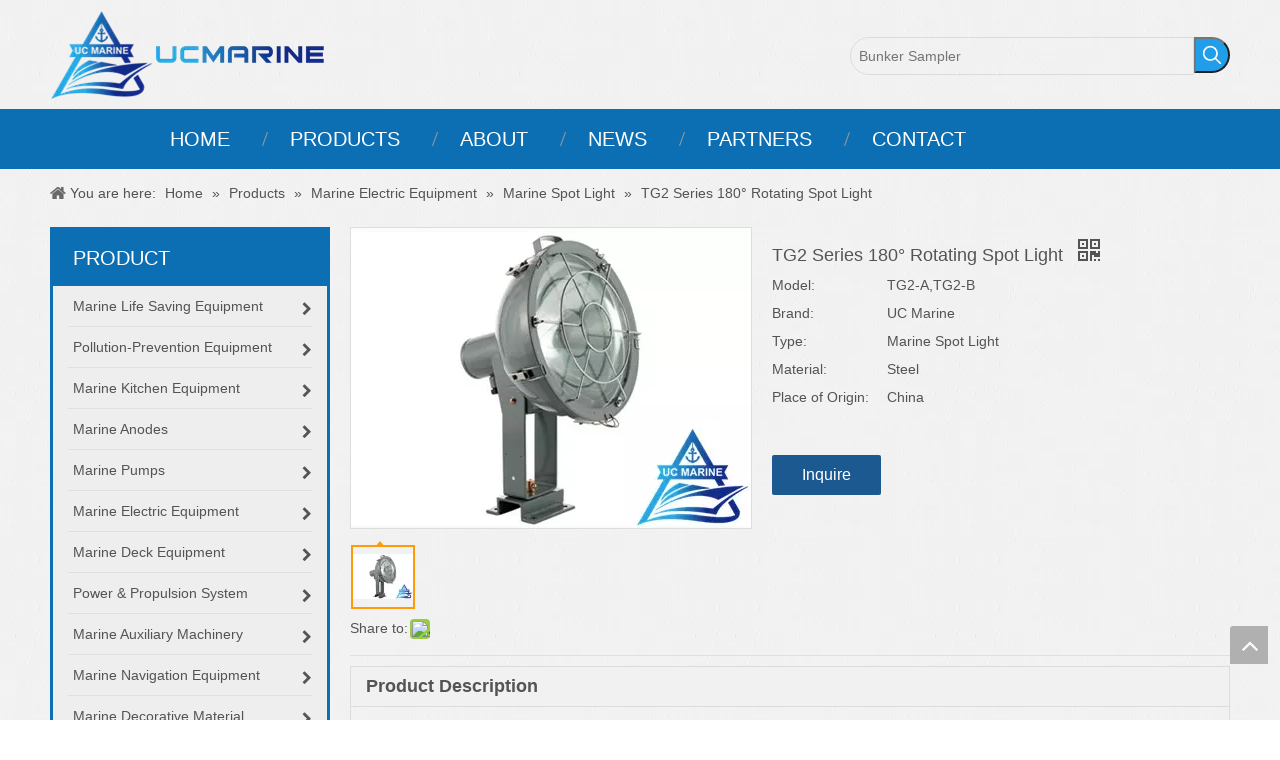

--- FILE ---
content_type: text/html;charset=utf-8
request_url: https://www.ucmarine.com/TG2-Series-180-Rotating-Spot-Light-pd6829594.html
body_size: 69013
content:
<!DOCTYPE html> <html lang="en" prefix="og: http://ogp.me/ns#" style="height: auto;"> <head> <script>document.write=function(e){documentWrite(document.currentScript,e)};function documentWrite(documenturrentScript,e){var i=document.createElement("span");i.innerHTML=e;var o=i.querySelectorAll("script");if(o.length)o.forEach(function(t){if(t.src&&t.src!=""){var script=document.createElement("script");script.src=t.src;document.body.appendChild(script)}});document.body.appendChild(i)}
window.onloadHack=function(func){if(!!!func||typeof func!=="function")return;if(document.readyState==="complete")func();else if(window.addEventListener)window.addEventListener("load",func,false);else if(window.attachEvent)window.attachEvent("onload",func,false)};</script> <title>TG2 Series 180° Rotating Spot Light from China Manufacturer - UC Marine China</title> <meta name="keywords" content="TG2-A Ship Spot light, TG2-B Marine Spot Light, Marine 180° Rotating Spot Light, 220V Port Spot Light, IP55 Dock Spot Light"/> <meta name="description" content="TG2 Series 180° Rotating Spot Light offered by China manufacturer UC Marine China. Buy TG2 Series 180° Rotating Spot Light directly with low price and high quality."/> <link data-type="dns-prefetch" data-domain="static.ucmarine.com" rel="dns-prefetch" href="//static.ucmarine.com"> <link rel="amphtml" href="https://www.ucmarine.com/amp/TG2-Series-180-Rotating-Spot-Light-pd6829594.html"/> <link rel="canonical" href="https://www.ucmarine.com/TG2-Series-180-Rotating-Spot-Light-pd6829594.html"/> <meta http-equiv="X-UA-Compatible" content="IE=edge"/> <meta name="renderer" content="webkit"/> <meta http-equiv="Content-Type" content="text/html; charset=utf-8"/> <meta name="viewport" content="width=device-width, initial-scale=1, user-scalable=no"/> <meta content="website" property="og:type"> <meta content="summary_large_image" name="twitter:card"/> <meta content="@https://twitter.com/ucmarinechina" name="twitter:site"/> <meta content="@https://twitter.com/ucmarinechina" name="twitter:creator"/> <meta content="TG2 Series 180° Rotating Spot Light from China Manufacturer - UC Marine China" name="twitter:title"/> <meta content="TG2 Series 180° Rotating Spot Light offered by China manufacturer UC Marine China. Buy TG2 Series 180° Rotating Spot Light directly with low price and high quality." name="twitter:description"/> <meta content="https://static.ucmarine.com/cloud/kjBqkKpkSRqijiiriir/TG2-Series-180-Rotating-Spot-light-460-460.jpg" name="twitter:image"/> <meta content="TG2 Series 180° Rotating Spot Light from China Manufacturer - UC Marine China" property="og:title"> <meta content="https://www.ucmarine.com/TG2-Series-180-Rotating-Spot-Light-pd6829594.html" property="og:url"> <meta content="https://static.ucmarine.com/cloud/kjBqkKpkSRqijiiriir/TG2-Series-180-Rotating-Spot-light-460-460.jpg" property="og:image"> <meta content="TG2 Series 180° Rotating Spot Light offered by China manufacturer UC Marine China. Buy TG2 Series 180° Rotating Spot Light directly with low price and high quality." property="og:description"> <link rel="icon" href="//static.ucmarine.com/cloud/kjBqkKpkSRiqklkpllj/ucmarinechina.ico"> <style data-inline="true" data-type="inlineHeadStyle">.labelclass{position:relative;overflow:hidden}.prodDetail-ttl{display:none;flex-direction:column;align-items:center;justify-content:center;left:-25px;width:95px;min-height:30px;transform:translateX(30%) rotate(315deg) translateZ(1px);transform-origin:left top;box-shadow:0 -100px 0 100px red;color:#fff;position:absolute;top:70px;text-align:center;font-size:14px;font-weight:700;line-height:1.2;z-index:1;background-color:red;word-break:break-word}.prodDetail-ttr{display:none;flex-direction:column;align-items:center;justify-content:center;right:0;width:95px;min-height:30px;padding-bottom:5px;transform:translateX(30%) rotate(45deg) translateZ(1px);transform-origin:left top;box-shadow:0 -100px 0 100px red;color:#fff;position:absolute;top:0;text-align:center;font-size:14px;font-weight:700;line-height:1.2;z-index:1;background-color:red;word-break:break-word}.prodDetail-tt{height:26px;position:absolute;z-index:2;display:none}.prodDetail-0-tt{top:0;left:0}.prodDetail-itl{position:absolute;display:none;z-index:2}.prodDetail-0-itl{top:0;left:0}.prodDetail-itr{position:absolute;display:none;z-index:2}.prodDetail-0-itr{top:0;right:0}.prodDetail-ir{position:absolute;display:none;z-index:3}.prodDetail-0-ir{top:10px;right:0}.prodDetail-tts{white-space:nowrap;width:73px;padding:0 5px;background-color:#000;color:#fff;text-align:center;display:none;font-size:14px;font-weight:normal;line-height:1.5em;margin-bottom:-3px}.sm-clean{padding:0 10px;background:#eee}.sm-clean-vertical{padding:0}.sm-clean a{padding:12px;color:#555;font-size:18px;font-family:'Lucida Sans Unicode','Lucida Sans','Lucida Grande',Arial,sans-serif;text-decoration:none}.sm-clean-vertical a,.sm-clean ul a{padding:9px 20px}.sm-clean a.has-submenu{padding-right:25px}.sm-clean-vertical a.has-submenu,.sm-clean ul a.has-submenu{padding-right:40px}.sm-clean a span.sub-arrow{position:absolute;right:12px;top:50%;margin-top:-3px}.sm-clean-vertical a span.sub-arrow,.sm-clean ul a span.sub-arrow{right:15px;top:50%;margin-top:-5px;border-width:5px}.sm-clean-vertical a span.sub-arrow:before,.sm-clean ul a span.sub-arrow:before{content:"\f054"}.sm-clean-vertical>.prodli>a:after{content:"";width:calc(100% - 30px);height:1px;position:absolute;display:block;background:#dfdfdf;left:15px;bottom:0}.sm-clean ul{border:1px solid #d6d6d6;background:#fff}.sm-clean>li>ul:before{content:'';position:absolute;top:-18px;left:30px;width:0;height:0;overflow:hidden;border-width:9px;border-style:dashed dashed solid dashed;border-color:transparent transparent #bbb transparent}.sm-clean-vertical>li>ul:before,.sm-clean-vertical>li>ul:after{display:none}.sm-clean ul a{font-size:16px}.sm-clean>li>ul:after{content:'';position:absolute;top:-16px;left:31px;width:0;height:0;overflow:hidden;border-width:8px;border-style:dashed dashed solid dashed;border-color:transparent transparent #fff transparent}.sitewidget-position .sitewidget-bd{font-size:14px;line-height:2em}.sitewidget-position .sitewidget-position-innericon .sitewidget-position-icon{padding-left:20px;min-height:16px;background:url([data-uri]) left center no-repeat}.sitewidget-position .sitewidget-bd a,.sitewidget-position .sitewidget-bd .sitewidget-position-current{margin:0 5px}.prodWrap .sitewidget-bd{position:relative}.prodWrap .sitewidget-bd{position:relative}.prodWrap .prodDiv{padding:10px 15px;position:absolute;top:60px;z-index:20000;background:#fff;border:1px solid #dfdfdf;display:none;left:0;-webkit-box-shadow:#ccc 0px 0px 4px;-moz-box-shadow:#ccc 0px 0px 4px;box-shadow:#ccc 0px 0px 4px;border-radius:4px}.prodWrap .prodDivrecomend{padding:10px 15px;position:absolute;top:46px;z-index:20000;background:#fff;border:1px solid #dfdfdf;display:none;left:0;-webkit-box-shadow:#ccc 0px 0px 4px;-moz-box-shadow:#ccc 0px 0px 4px;box-shadow:#ccc 0px 0px 4px;border-radius:4px;width:460px;height:345px}#colorbox,#cboxOverlay,#cboxWrapper{position:absolute;top:0;left:0;z-index:9999;overflow:hidden}#cboxOverlay{position:fixed;width:100%;height:100%}#cboxOverlay{background:#000}#colorbox,#cboxContent,#cboxLoadedContent{box-sizing:content-box;-moz-box-sizing:content-box;-webkit-box-sizing:content-box}#colorbox{outline:0}.sitewidget-prodGroupCategory{position:relative;z-index:4}.sitewidget-prodGroupCategory .sitewidget-hd .sitewidget-prodGroupCategory-settedtitle,.sitewidget-prodGroupCategory .sitewidget-hd .sitewidget-thumb{display:none}.sitewidget-prodGroupCategory .sitewidget-hd .sitewidget-thumb{position:absolute;right:8px;height:20px;width:30px;cursor:pointer;text-align:center;top:50%;margin-top:-10px}.sitewidget-pictureNew .sitewidget-bd .picture-wrap{line-height:0}.sitewidget-pictureNew img{vertical-align:middle}.sitewidget-pictureNew .mobile-imgBox img{position:relative;max-width:100%}.fa{display:inline-block;font:normal normal normal 14px/1 FontAwesome;font-size:inherit;text-rendering:auto;-webkit-font-smoothing:antialiased;-moz-osx-font-smoothing:grayscale;font-family:FontAwesome !important}.follow-a{display:inline-block;margin:1px;text-align:center !important}.social-icon-greycolor,.social-icon-blackgrey,.social-icon-default{-webkit-transition:all .2s ease-in-out;-moz-transition:all .2s ease-in-out;-ms-transition:all .2s ease-in-out;-o-transition:all .2s ease-in-out;transition:all .2s ease-in-out}.sitewidget-bd .social-icon-24.social-icon-greycolor,.sitewidget-bd .social-icon-32.social-icon-greycolor,.sitewidget-bd .social-icon-48.social-icon-greycolor,.sitewidget-bd .social-icon-64.social-icon-greycolor{background-color:#9ea3a7}.sitewidget-searchNew .colorbtn-search-box .search-box .search-fix-wrap{position:relative}.sitewidget-searchNew .search-box-wrap input[type="text"],.sitewidget-searchNew .search-box-wrap button{box-sizing:border-box;border:0;display:block;background:0;padding:0;margin:0}.sitewidget-searchNew .colorbtn-search-box .search-box .search-fix-wrap input[type="text"]{width:100%;text-indent:8px}.sitewidget-searchNew .search-box-wrap button{cursor:pointer;text-align:center;overflow:hidden;font-family:arial !important;display:flex;justify-content:center;align-items:center}.sitewidget-searchNew .colorbtn-search-box .search-box .search-fix-wrap button{position:absolute;top:0;left:100%}.sitewidget-searchNew .colorbtn-search-box .search-box .search-fix-wrap button{background:url([data-uri]) \9;background-repeat:no-repeat \9;background-position:center center \9}.pro_pic_big{display:block}.pro_pic_small{display:none}.sitewidget-proddetail .prodDetail-contain-0 .thumblist-scroll-btns{padding-top:10px;overflow:hidden;margin-top:0}.sitewidget-proddetail .prodDetail-contain-0 .thumblist-scroll #thumblist li{position:relative}.sitewidget-proddetail .prodDetail-contain-0 .thumblist-scroll #thumblist li a{position:relative}.sitewidget-proddetail .prodDetail-contain-0 .thumblist-scroll #thumblist li a:after{content:'';width:0 !important;height:0 !important;border-left:5px solid transparent;border-right:5px solid transparent;border-bottom:6px solid;border-bottom-color:inherit;background:none !important;top:-6px !important;left:50% !important;transform:translateX(-50%);position:absolute;margin-left:-3px}.easyzoom{position:relative;display:inline-block;*display:inline;*zoom:1}.easyzoom img{vertical-align:bottom}.detial-cont-prodescription td{border:1px solid #ccc;border-collapse:collapse}.owl-carousel{display:none;position:relative;width:100%;-ms-touch-action:pan-y}.form-horizontal input,.form-horizontal span,.form-horizontal label,.form-horizontal .form-builder button{height:20px;line-height:20px}.form-search input,.form-inline input,.form-horizontal input,.form-search textarea,.form-inline textarea,.form-horizontal textarea,.form-search select,.form-inline select,.form-horizontal select,.form-search .help-inline,.form-inline .help-inline,.form-horizontal .help-inline,.form-search .uneditable-input,.form-inline .uneditable-input,.form-horizontal .uneditable-input,.form-search .input-prepend,.form-inline .input-prepend,.form-horizontal .input-prepend,.form-search .input-append,.form-inline .input-append,.form-horizontal .input-append{display:inline-block;margin-bottom:0;vertical-align:middle}.control-group{display:block}.form-horizontal .control-group{margin-bottom:20px}.form-horizontal .control-group:before,.form-horizontal .control-group:after{content:"";display:table;line-height:0}.sitewidget-inquire label{display:block;margin-bottom:5px;padding:0 10px}.form-horizontal .control-label{float:left;padding-top:5px;text-align:right;width:160px}.form-horizontal .controls{margin-left:180px}.form-horizontal input[type="text"],.form-horizontal input[type="text"],.form-horizontal input[type="password"],.form-horizontal textarea{background:none repeat scroll 0 0 #f6f7fc}.sitewidget-inquire select,.sitewidget-inquire textarea,.sitewidget-inquire input[type="text"],.sitewidget-inquire input[type="password"],.sitewidget-inquire input[type="datetime"],.sitewidget-inquire input[type="datetime-local"],.sitewidget-inquire input[type="date"],.sitewidget-inquire input[type="month"],.sitewidget-inquire input[type="time"],.sitewidget-inquire input[type="week"],.sitewidget-inquire input[type="number"],.sitewidget-inquire input[type="email"],.sitewidget-inquire input[type="url"],.sitewidget-inquire input[type="search"],.sitewidget-inquire input[type="tel"],.sitewidget-inquire input[type="color"],.uneditable-input{border-radius:4px;color:#555;display:inline-block;height:20px;line-height:20px;padding:4px 6px;vertical-align:middle}.sitewidget-inquire textarea,.sitewidget-inquire input[type="text"],.sitewidget-inquire input[type="password"],.sitewidget-inquire input[type="datetime"],.sitewidget-inquire input[type="datetime-local"],.sitewidget-inquire input[type="date"],.sitewidget-inquire input[type="month"],.sitewidget-inquire input[type="time"],.sitewidget-inquire input[type="week"],.sitewidget-inquire input[type="number"],.sitewidget-inquire input[type="email"],.sitewidget-inquire input[type="url"],.sitewidget-inquire input[type="search"],.sitewidget-inquire input[type="tel"],.sitewidget-inquire input[type="color"],.uneditable-input{background-color:#fff;border:1px solid #ccc;box-shadow:1px 1px 2px rgba(0,0,0,0.1) inset;transition:border .2s linear 0,box-shadow .2s linear 0s}.sitewidget-inquire .control-group .controls input,.sitewidget-inquire .control-group .controls select,.sitewidget-inquire .control-group .controls textarea{width:100%;padding:4px 0;text-indent:6px;box-sizing:content-box;margin-left:-1px}.form-horizontal .control-group:after{clear:both}.sitewidget-inquire .required{color:red;margin-right:5px;vertical-align:middle}.control-group textarea{width:280px;height:80px;border-radius:4px}.sitewidget-inquire .control-group .controls textarea{resize:vertical}.sitewidget-inquire #faptcha_response_field{width:220px}.errormessage{color:red;clear:both}.sitewidget-inquire .btn{-moz-border-bottom-colors:none;-moz-border-left-colors:none;-moz-border-right-colors:none;-moz-border-top-colors:none;background-color:#f5f5f5;background:linear-gradient(to bottom,#fff,#e6e6e6);background-repeat:repeat-x;border-color:rgba(0,0,0,0.1) rgba(0,0,0,0.1) #b3b3b3;border-image:none;border-radius:4px;border-style:solid;border-width:1px;box-shadow:0 1px 0 rgba(255,255,255,0.2) inset,0 1px 2px rgba(0,0,0,0.05);color:#333;cursor:pointer;display:inline-block;font-size:14px;line-height:20px;margin-bottom:0;padding:4px 12px;text-align:center;vertical-align:middle}.sitewidget-inquire button.btn{font-family:inherit;margin:0;border:1px solid transparent;background:0;height:32px;padding:0 30px;display:inline-block;font-size:14px;text-shadow:none;text-align:center;white-space:nowrap;vertical-align:middle;-ms-touch-action:manipulation;touch-action:manipulation;cursor:pointer;-webkit-user-select:none;-moz-user-select:none;-ms-user-select:none;user-select:none;background:0;border:1px solid transparent;border-radius:4px;-moz-transition:all .3s ease-out;-webkit-transition:all .3s ease-out;-o-transition:all .3s ease-out;-ms-transition:all .3s ease-out;transition:all .3s ease-out;box-shadow:none}.sitewidget-inquire button.btn-success{color:#fff;background-color:#5cb85c;border-color:#4cae4c}.proddetail-bigpic{float:left;position:relative;z-index:1}.proddetail-pic400 .proddetail-bigpic{width:402px}.proddetail-picshow{position:relative;border:1px solid #ddd}.proddetail-wrap .video_play_icon{cursor:pointer;position:absolute;left:10px;bottom:10px;width:50px;height:50px;z-index:105;background:#f0f1f2 0px -2px no-repeat}.proddetail-pic400 .proddetail-picshow .proddetail-showinner{width:400px;min-height:70px}.proddetail-showinner td{text-align:center;vertical-align:middle;width:100%;height:100%;background-color:#fff}.proddetail-bigpic .easyzoom{display:block}.proddetail-showinner img{display:block;margin:0 auto}.proddetail-bigpic .easyzoom .jqzoom .jqzoomw400{max-width:400px}.pro_pic_small{position:relative}.prodetail-video-box{position:relative}.thumblist-scroll-btns{margin-top:10px}.sitewidget-proddetail .prodd-color-bg .thumblist-scroll-btns,.sitewidget-proddetail .prodd-color-otl .thumblist-scroll-btns{margin-top:10px}.thumblist-scroll{position:relative;overflow:hidden;margin:0 auto}.proddetail-pic400 .thumblist-scroll{width:400px}.thumblist-scroll #thumblist{width:999em}.thumblist-scroll #thumblist li{float:left;padding:0 2px}.thumblist-scroll #thumblist li:first-child{padding-left:0}.thumblist-scroll #thumblist li a{display:table;height:60px;border:1px solid #CCC;outline:0}.thumblist-scroll #thumblist li .maplargepic400{height:60px}.thumblist-scroll #thumblist li a.zoomThumbActive{border:2px solid #dd4a4b}.sitewidget-proddetail .prodd-color-bg .thumblist-scroll #thumblist li a,.sitewidget-proddetail .prodd-color-otl .thumblist-scroll #thumblist li a{margin-top:6px}.sitewidget-proddetail .prodd-color-bg .thumblist-scroll #thumblist li a.zoomThumbActive{border:2px solid #fe9b0a;position:relative}.thumblist-scroll #thumblist li a span{display:table-cell;vertical-align:middle;text-align:center;line-height:1em;font-size:0}#thumblist .maplargepic400 img{width:60px;height:auto;max-height:60px;object-fit:contain}.sitewidget-proddetail .prodd-color-bg .thumblist-scroll #thumblist li a.zoomThumbActive:after,.sitewidget-proddetail .prodd-color-otl .thumblist-scroll #thumblist li a.zoomThumbActive:after{content:' ';width:11px;height:6px;position:absolute;top:-6px;left:50%;margin-left:-3px;background:url([data-uri]) no-repeat}.sitewidget-proddetail .prodd-color-bg .thumblist-scroll #thumblist li a.zoomThumbActive:after{background-position:-170px 0}.thumblist-scroll #thumblist li:last-child{padding-right:0}.prodlist-pro-shareit{margin-top:10px;margin-bottom:10px}.prodlist-pro-shareit .prodlist-pro-shareiten,.prodlist-pro-shareit .prodlist-pro-shareitcn{margin-right:2px}.sitewidget-proddetail .prodlist-pro-shareit .prodlist-pro-shareiten{line-height:18px}.proddetail-description{width:100%;float:right}.proddetail-pic400 .proddetail-description{margin-left:-402px}.proddetail-pic400 .description-inner{padding-left:412px}.pro-this-description{padding:10px 10px 20px}.this-description-name{font-size:18px;font-weight:normal;line-height:1.5em;margin-bottom:5px}.sitewidget-proddetail .fa-qrcode{cursor:pointer;margin-left:10px;font-size:28px}.pro-this-prodBrief{margin-bottom:5px;line-height:1.4em}.sitewidget-proddetail .pro-this-prodBrief,.sitewidget-proddetail .proddetail-style-slider-brief{cursor:text}.pro-info-list{word-break:break-all}.pro-info-list .prod-desc-price,.pro-info-list .prod-desc-price-text,.prod-specifics-brand,.prod-specifics-num,.prod-detail-cus-attr-item{margin-bottom:5px}.pro-info-list>li{display:flex}.pro-info-list .prod-specifics-brand>label,.pro-info-list .prod-specifics-num>label,.prod-desc-money .prod-desc-discountprice-text,.prod-desc-money .prod-desc-price-text,.prod-detail-cus-attr-name{display:inline-block;min-width:100px;max-width:40%}.pro-info-list>li>em{min-width:60%}.this-description-table,.detial-cont-divsions.detial-cont-itemspecifics{width:100%}.sitewidget-proddetail .this-description-table{word-break:break-all}.this-description-table th,.detial-cont-divsions.detial-cont-itemspecifics th{padding:3px 0;min-width:105px;max-width:40%;vertical-align:inherit}.this-description-table td{text-align:left;padding:3px 0;vertical-align:baseline}.pro-detail-inquirewrap{margin-top:20px}.pro-detail-inquirewrap .pro-detail-inquirebtn{line-height:16px;padding:8px 20px;margin-right:10px;margin-bottom:10px;font-size:16px;color:#fff;background-color:#e64545;border-radius:3px}.pro-detail-inquirewrap a[class^="pro-detail-"]{display:inline-block;text-decoration:none}.prodd-color-bg .this-description-table .pro-detail-inquirewrap a.pro-detail-btn,.prodd-color-otl .this-description-table .pro-detail-inquirewrap a.pro-detail-btn,.prodd-color-bg .pdfDownLoad{padding:0 30px;line-height:40px;height:40px;color:#fff;font-size:16px;border-radius:0;border:0;width:auto;text-decoration:none;background:0}.prodd-color-bg .this-description-table .pro-detail-inquirewrap a.pro-detail-btn{border-radius:2px}.this-description-table .pro-detail-inquirewrap.prodd-btn-bg-blue a.pro-detail-inquirebtn,.this-description-table .pro-detail-inquirewrap.prodd-btn-bg-blue a.pro-detail-orderbtn,.prodd-btn-bg-blue .pdfDownLoad{background-color:#1d5991}.prowishBtn{font-size:15px;line-height:30px;margin-top:10px;cursor:pointer;clear:both}.detial-wrap-head{position:relative;border-style:solid;border-color:#dfdfdf;border-width:1px 0 0}.sitewidget-proddetail .detial-cont-notabscont{margin-bottom:20px;padding-top:10px}.sitewidget-proddetail .detial-cont-notabscont .prodDescriptContWrap{border:1px solid #ddd;border-top:0}.sitewidget-proddetail .detial-cont-notabscont .prodDescriptContWrap:first-child{border-top:1px solid #ddd}.sitewidget-proddetail .detial-cont-notabscont .prodDescript{font-size:18px;font-weight:bold;border-bottom:1px solid #ddd;background:#f1f1f1;padding:8px 15px}.sitewidget-proddetail .detial-cont-notabscont .prodDescriptCont{padding:10px 15px}.sitewidget-proddetail .sitewidget-bd .detial-cont-divsions td,.sitewidget-proddetail .sitewidget-bd .detial-cont-divsions th{padding:5px 10px;border:1px solid #DDD}.detial-cont-prodescription img{max-width:100%;height:auto !important;vertical-align:top}.pro-detials-listshow .fll,.pro-detials-listshow .flr{max-width:40%;height:22px;background-color:#efefef;line-height:22px;padding:10px;text-align:center;border-radius:10px;overflow:hidden;border:1px solid #ddd;text-overflow:ellipsis;white-space:nowrap}.pro-detials-listshow .fll a{line-height:inherit}.pro-detials-listshow .flr a{line-height:inherit}.keyword_list{border-top:1px solid #ddd;padding-top:15px;margin-top:15px;border-color:rgba(165,165,165,0.7)}.keyword_list a{color:#666;padding:0 12px;margin:0 10px 10px 0;float:left;border:1px solid #ddd;border-radius:50px;border-color:rgba(165,165,165,0.7)}.keyword_list a:last-child{margin-right:0}.sitewidget-logo-20170629145038 img{filter:blur(0);transition:filter .5s ease}.social-icon-24{display:inline-block;width:25px;height:25px;vertical-align:middle}.social-icon-24.social-icon-facebook{background:#f0f1f2 no-repeat 0 0 #3b5998}.social-icon-24.social-icon-googleplus{background:#f0f1f2 no-repeat 0 -64px #d14836}.social-icon-24.social-icon-linkedin{background:#f0f1f2 no-repeat 0 -128px #007fb1}.social-icon-24.social-icon-twitter{background:#f0f1f2 no-repeat 0 -256px #00aced}.social-icon-24.social-icon-instagram{background:#f0f1f2 no-repeat 0 -960px #3f729b}.social-icon-24.social-icon-pinterest{background:#f0f1f2 no-repeat 0 -1088px #bd081c}body,.backstage-frontendpreview{background:#f0f1f2;background-position:left top;background-repeat:repeat;background-attachment:scroll;background-size:initial}.sitewidget-bd{font-family:Arial;font-size:14px;color:#545454;font-weight:0;font-style:0;text-decoration:0;letter-spacing:0;line-height:1.7em;text-align:left}.sitewidget-bd{background:0}div[class^='sitewidget-'] a{font-family:Arial;font-size:14px;color:#545454;font-weight:0;font-style:0;text-decoration:0;letter-spacing:0;line-height:1.7em;text-align:left}#outerContainer_1462412989257{border-left:0 solid #000;border-right:0 solid #000;border-top:0 solid #000;border-bottom:0 solid #000;border-top-right-radius:0;border-top-left-radius:0;border-bottom-right-radius:0;border-bottom-left-radius:0;margin-top:0;margin-bottom:0;padding-top:0;padding-bottom:0}.sitewidget-position-20150126161948{border-left:0 solid #000;border-right:0 solid #000;border-top:0 solid #000;border-bottom:0 solid #000;border-top-right-radius:0;border-top-left-radius:0;border-bottom-right-radius:0;border-bottom-left-radius:0;margin-top:0;margin-right:0;margin-bottom:0;margin-left:0;padding-top:10px;padding-right:0;padding-bottom:10px;padding-left:0}.sitewidget-position-20150126161948 .sitewidget-bd{border-left:0 solid #545454;border-right:0 solid #545454;border-top:0 solid #545454;border-bottom:0 solid #545454;border-top-right-radius:0;border-top-left-radius:0;border-bottom-right-radius:0;border-bottom-left-radius:0;margin-top:0;margin-right:0;margin-bottom:0;margin-left:0;padding-top:0;padding-right:0;padding-bottom:0;padding-left:0}.sitewidget-prodCategory-20160505114632{background-color:#fff;border-left:3px solid #0c6fb3;border-right:3px solid #0c6fb3;border-top:3px solid #0c6fb3;border-bottom:3px solid #0c6fb3;border-top-right-radius:0;border-top-left-radius:0;border-bottom-right-radius:0;border-bottom-left-radius:0;margin-top:0;margin-right:0;margin-bottom:12px;margin-left:0;padding-top:0;padding-right:0;padding-bottom:0;padding-left:0}.sitewidget-hd{background:0}.sitewidget-prodCategory-20160505114632 .sitewidget-hd{display:block;background-color:#0c6fb3;border-left:0 solid #000;border-right:0 solid #000;border-top:0 solid #000;border-bottom:0 solid #000;border-top-right-radius:0;border-top-left-radius:0;border-bottom-right-radius:0;border-bottom-left-radius:0;margin-top:0;margin-right:0;margin-bottom:0;margin-left:0;padding-top:0;padding-right:0;padding-bottom:0;padding-left:20px}.sitewidget-hd>h2{font-family:Arial;font-size:24px;color:#333;font-weight:0;font-style:0;text-decoration:0;letter-spacing:0;line-height:1.8em;text-align:left}.sitewidget-prodCategory-20160505114632 .sitewidget-hd>h2{font-size:20px;color:#fff;font-weight:0;font-style:0;text-decoration:0;letter-spacing:0;line-height:2.8em;text-align:left}.sitewidget-prodCategory-20160505114632 .sitewidget-bd{border-left:0 solid #545454;border-right:0 solid #545454;border-top:0 solid #545454;border-bottom:0 solid #545454;border-top-right-radius:0;border-top-left-radius:0;border-bottom-right-radius:0;border-bottom-left-radius:0;margin-top:0;margin-right:0;margin-bottom:0;margin-left:0;padding-top:0;padding-right:0;padding-bottom:0;padding-left:0}.sitewidget-prodCategory-20160505114632 .sitewidget-bd a{font-size:14px;color:#545454;font-weight:0;font-style:0;text-decoration:0;letter-spacing:0;line-height:1.7em;text-align:left}.sitewidget-relatedProducts .sitewidget-relatedProducts-hasBtns{padding:0 35px}.sitewidget-form-20171117110137 .form-horizontal input,.sitewidget-form-20171117110137 .form-horizontal span,.sitewidget-form-20171117110137 .form-horizontal label,.sitewidget-form-20171117110137 .form-horizontal .form-builder button{height:20px !important;line-height:20px !important}.sitewidget-form-20171117110137 .control-label span{color:inherit}.sitewidget-form-20171117110137 form .controls{margin-right:60px}.sitewidget-form-20171117110137 select,.sitewidget-form-20171117110137 input[type="text"],.sitewidget-form-20171117110137 input[type="password"],.sitewidget-form-20171117110137 input[type="datetime"],.sitewidget-form-20171117110137 input[type="datetime-local"],.sitewidget-form-20171117110137 input[type="date"],.sitewidget-form-20171117110137 input[type="month"],.sitewidget-form-20171117110137 input[type="time"],.sitewidget-form-20171117110137 input[type="week"],.sitewidget-form-20171117110137 input[type="number"],.sitewidget-form-20171117110137 input[type="email"],.sitewidget-form-20171117110137 input[type="url"],.sitewidget-form-20171117110137 input[type="search"],.sitewidget-form-20171117110137 input[type="tel"],.sitewidget-form-20171117110137 input[type="color"],.sitewidget-form-20171117110137 .uneditable-input{height:30px !important}#outerContainer_1462498898801{background-color:#0c6fb3;border-left:0 solid #000;border-right:0 solid #000;border-top:6px solid #0c6fb3;border-bottom:0 solid #000;border-top-right-radius:0;border-top-left-radius:0;border-bottom-right-radius:0;border-bottom-left-radius:0;margin-top:0;margin-bottom:0;padding-top:20px;padding-bottom:20px}#outerContainer_1462498898801>.container{border-left:0 solid #000;border-right:0 solid #000;border-top:0 solid #f49001;border-bottom:0 solid #000;border-top-right-radius:0;border-top-left-radius:0;border-bottom-right-radius:0;border-bottom-left-radius:0;margin-top:0;margin-bottom:0;padding-top:0;padding-bottom:0}.sitewidget-quickNav-20160506094133{border-left:0 solid #000;border-right:0 solid #000;border-top:0 solid #000;border-bottom:0 solid #000;border-top-right-radius:0;border-top-left-radius:0;border-bottom-right-radius:0;border-bottom-left-radius:0;margin-top:0;margin-right:0;margin-bottom:0;margin-left:0;padding-top:0;padding-right:0;padding-bottom:0;padding-left:0}.sitewidget-quickNav-20160506094133 .sitewidget-hd{display:block;border-left:0 solid #000;border-right:0 solid #000;border-top:0 solid #000;border-bottom:0 solid #000;border-top-right-radius:0;border-top-left-radius:0;border-bottom-right-radius:0;border-bottom-left-radius:0;margin-top:0;margin-right:0;margin-bottom:0;margin-left:0;padding-top:0;padding-right:0;padding-bottom:0;padding-left:0}.sitewidget-quickNav-20160506094133 .sitewidget-hd>h2{font-size:20px;color:#fff;font-weight:0;font-style:0;text-decoration:0;letter-spacing:0;line-height:1.8em;text-align:left}.sitewidget-quickNav-20160506094133 .sitewidget-bd{border-left:0 solid #545454;border-right:0 solid #545454;border-top:0 solid #545454;border-bottom:0 solid #545454;border-top-right-radius:0;border-top-left-radius:0;border-bottom-right-radius:0;border-bottom-left-radius:0;margin-top:0;margin-right:0;margin-bottom:0;margin-left:0;padding-top:0;padding-right:0;padding-bottom:0;padding-left:0}.sitewidget-quickNav-20160506094133 .sitewidget-bd{font-size:14px;color:#999;font-weight:0;font-style:0;text-decoration:0}.sitewidget-quickNav-20160506094133 .sitewidget-bd *,.sitewidget-quickNav-20160506094133 .sitewidget-bd{letter-spacing:4px;line-height:1.8em;text-align:left}.sitewidget-quickNav-20160506094133 .sitewidget-bd a{font-size:14px;color:#fff;font-weight:0;font-style:0;text-decoration:0;letter-spacing:0;line-height:1.8em;text-align:left}.sitewidget-quickNav-20170306200907{border-left:0 solid #000;border-right:0 solid #000;border-top:0 solid #000;border-bottom:0 solid #000;border-top-right-radius:0;border-top-left-radius:0;border-bottom-right-radius:0;border-bottom-left-radius:0;margin-top:0;margin-right:0;margin-bottom:0;margin-left:0;padding-top:0;padding-right:0;padding-bottom:0;padding-left:0}.sitewidget-quickNav-20170306200907 .sitewidget-hd{display:block;border-left:0 solid #000;border-right:0 solid #000;border-top:0 solid #000;border-bottom:0 solid #000;border-top-right-radius:0;border-top-left-radius:0;border-bottom-right-radius:0;border-bottom-left-radius:0;margin-top:0;margin-right:0;margin-bottom:0;margin-left:0;padding-top:0;padding-right:0;padding-bottom:0;padding-left:0}.sitewidget-quickNav-20170306200907 .sitewidget-hd>h2{font-size:20px;color:#fff;font-weight:0;font-style:0;text-decoration:0;letter-spacing:0;line-height:1.8em;text-align:left}.sitewidget-quickNav-20170306200907 .sitewidget-bd{border-left:0 solid #545454;border-right:0 solid #545454;border-top:0 solid #545454;border-bottom:0 solid #545454;border-top-right-radius:0;border-top-left-radius:0;border-bottom-right-radius:0;border-bottom-left-radius:0;margin-top:0;margin-right:0;margin-bottom:0;margin-left:0;padding-top:0;padding-right:0;padding-bottom:0;padding-left:0}.sitewidget-quickNav-20170306200907 .sitewidget-bd{font-size:14px;color:#545454;font-weight:0;font-style:0;text-decoration:0}.sitewidget-quickNav-20170306200907 .sitewidget-bd *,.sitewidget-quickNav-20170306200907 .sitewidget-bd{letter-spacing:0;line-height:1.8em;text-align:left}.sitewidget-quickNav-20170306200907 .sitewidget-bd a{font-size:14px;color:#fff;font-weight:0;font-style:0;text-decoration:0;letter-spacing:0;line-height:1.7em;text-align:left}.sitewidget-graphicNew-20160510134214{border-left:0 solid #000;border-right:0 solid #000;border-top:0 solid #000;border-bottom:0 solid #000;border-top-right-radius:0;border-top-left-radius:0;border-bottom-right-radius:0;border-bottom-left-radius:0;margin-top:0;margin-right:0;margin-bottom:0;margin-left:0;padding-top:0;padding-right:0;padding-bottom:0;padding-left:0}.sitewidget-graphicNew-20160510134214 .sitewidget-hd{display:block;border-left:0 solid #000;border-right:0 solid #000;border-top:0 solid #000;border-bottom:0 solid #000;border-top-right-radius:0;border-top-left-radius:0;border-bottom-right-radius:0;border-bottom-left-radius:0;margin-top:0;margin-right:0;margin-bottom:0;margin-left:0;padding-top:0;padding-right:0;padding-bottom:0;padding-left:0}.sitewidget-graphicNew-20160510134214 .sitewidget-hd>h2{font-size:20px;color:#fff;font-weight:0;font-style:0;text-decoration:0;letter-spacing:0;line-height:1.8em;text-align:left}.sitewidget-graphicNew-20160510134214 .sitewidget-bd{border-left:0 solid #545454;border-right:0 solid #545454;border-top:0 solid #545454;border-bottom:0 solid #545454;border-top-right-radius:0;border-top-left-radius:0;border-bottom-right-radius:0;border-bottom-left-radius:0;margin-top:0;margin-right:0;margin-bottom:0;margin-left:0;padding-top:0;padding-right:0;padding-bottom:0;padding-left:0}.sitewidget-graphicNew-20160510134214 .sitewidget-bd{font-size:14px;color:#fff;font-weight:0;font-style:0;text-decoration:0}.sitewidget-graphicNew-20160510134214 .sitewidget-bd *,.sitewidget-graphicNew-20160510134214 .sitewidget-bd{letter-spacing:0;line-height:1.8em;text-align:left}.sitewidget-graphicNew-20160510134214 .sitewidget-bd a{font-size:14px;color:#fff;font-weight:0;font-style:0;text-decoration:0;letter-spacing:0;line-height:1.8em;text-align:left}.sitewidget-follow-20170407191328{border-left:0 solid #000;border-right:0 solid #000;border-top:0 solid #000;border-bottom:0 solid #000;border-top-right-radius:0;border-top-left-radius:0;border-bottom-right-radius:0;border-bottom-left-radius:0;margin-top:0;margin-right:0;margin-bottom:0;margin-left:0;padding-top:0;padding-right:0;padding-bottom:0;padding-left:0}.sitewidget-follow-20170407191328 .sitewidget-hd{display:block;border-left:0 solid #000;border-right:0 solid #000;border-top:0 solid #000;border-bottom:0 solid #000;border-top-right-radius:0;border-top-left-radius:0;border-bottom-right-radius:0;border-bottom-left-radius:0;margin-top:0;margin-right:0;margin-bottom:0;margin-left:0;padding-top:0;padding-right:0;padding-bottom:0;padding-left:0}.sitewidget-follow-20170407191328 .sitewidget-hd>h2{font-size:20px;color:#fff;font-weight:0;font-style:0;text-decoration:0;letter-spacing:0;line-height:1.8em;text-align:left}.sitewidget-follow-20170407191328 .sitewidget-bd{border-left:0 solid #545454;border-right:0 solid #545454;border-top:0 solid #545454;border-bottom:0 solid #545454;border-top-right-radius:0;border-top-left-radius:0;border-bottom-right-radius:0;border-bottom-left-radius:0;margin-top:0;margin-right:0;margin-bottom:0;margin-left:0;padding-top:6px;padding-right:0;padding-bottom:0;padding-left:0}[data-type="rows"][data-level="rows"]{display:flex}body,div,dl,dt,dd,ul,ol,li,h1,h2,h3,h4,h5,h6,pre,code,form,fieldset,legend,input,textarea,p,blockquote,th,td,button,select{margin:0;padding:0}.frontend-body-canvas #backstage-headArea{position:relative;z-index:8}.container{width:1200px;margin-right:auto;margin-left:auto}.container{width:980px;max-width:100%}.container{width:1200px;max-width:100%}.container:before,.container:after{content:" ";display:table}.row{zoom:1}.row:before,.row:after{content:" ";display:table}.col-xs-1,.col-sm-1,.col-md-1,.col-lg-1,.col-xs-2,.col-sm-2,.col-md-2,.col-lg-2,.col-xs-3,.col-sm-3,.col-md-3,.col-lg-3,.col-xs-4,.col-sm-4,.col-md-4,.col-lg-4,.col-xs-5,.col-sm-5,.col-md-5,.col-lg-5,.col-xs-6,.col-sm-6,.col-md-6,.col-lg-6,.col-xs-7,.col-sm-7,.col-md-7,.col-lg-7,.col-xs-8,.col-sm-8,.col-md-8,.col-lg-8,.col-xs-9,.col-sm-9,.col-md-9,.col-lg-9,.col-xs-10,.col-sm-10,.col-md-10,.col-lg-10,.col-xs-11,.col-sm-11,.col-md-11,.col-lg-11,.col-xs-12,.col-sm-12,.col-md-12,.col-lg-12{min-height:1px}.col-md-1,.col-md-2,.col-md-3,.col-md-4,.col-md-5,.col-md-6,.col-md-7,.col-md-8,.col-md-9,.col-md-10,.col-md-11,.col-md-12{float:left}.col-md-8{width:66.66666666666666%}.row>div[class^="col-"]{padding:10px 0}.row>div[class^="col-"]>div[id^="location_"]{margin:0 10px}a{text-decoration:none}fieldset,img{border:0}.col-md-4{width:33.33333333333333%;*width:33.2%}.sitewidget-placeholder .sitewidget-bd>div.resizee{min-height:10px}input,textarea,select{font-family:inherit;font-size:inherit;font-weight:inherit}input,textarea,select{*font-size:100%}.hide{display:none}.row:after{clear:both}.container:after{clear:both}.col-md-12{width:100%}.row>div.col-md-12{padding:0}.row>div.col-md-12>div[id^="location_"]{margin:0}.fix{clear:both;zoom:1}ol,ul{list-style:none}.fix:after{display:block;clear:both;height:0;overflow:hidden;visibility:hidden;content:"."}.frontend-body-canvas #backstage-bodyArea{position:relative;z-index:7}.container .row>div.col-md-12>div[id^="location_"],.row .row>div.col-md-12>div[id^="location_"]{margin:0 10px}.col-md-3{width:25%}.sitewidget-hd{position:relative}h1,h2,h3,h4,h5,h6{font-weight:normal}.col-md-9{width:75%}table{border-collapse:collapse;border-spacing:0}.fll{float:left}address,caption,cite,code,dfn,em,th,var{font-style:normal;font-weight:normal}caption,th{text-align:left}.mt10{margin-top:10px}.mb10{margin-bottom:10px}.sliderTable{position:relative;width:100%;overflow:auto}.sliderTable table{border-collapse:collapse;border:1px solid #ccc;margin-bottom:5px;width:100%}.sliderTable table{min-width:640px;width:100%}.sliderTable td{border:1px solid #ccc;padding-left:2px;padding-right:2px}.flr{float:right}.mr10{margin-right:10px}.mb15{margin-bottom:15px}.col-md-2{width:16.666666666666664%}a.sitewidget-backtop{position:fixed;bottom:56px;right:12px;height:38px;width:38px;overflow:hidden;line-height:38px;background:url([data-uri]) no-repeat;text-align:center;text-indent:-99em;text-decoration:none;z-index:9}.inquire-basket-listwrap{position:fixed;z-index:2147483647;right:0;bottom:0;width:230px;background-color:#fff;border:1px solid #aaa;box-shadow:0 0 8px #999}#prodInquireBasket{display:none}.shoppingBasketIcon{display:none;z-index:98;position:fixed;right:10px;bottom:120px;width:50px;height:50px;border-radius:25px;background:#7a8599;text-align:center;line-height:50px;font-size:25px;cursor:pointer}.shoppingBasketIcon{display:block}.sm,.sm ul,.sm li{display:block;list-style:none;padding:0;margin:0;line-height:normal;direction:ltr}ul.sm{-webkit-tap-highlight-color:rgba(0,0,0,0)}ul.sm li{position:relative}ul.sm li{float:left}ul.sm ul li,ul.sm-vertical li{float:none}ul.sm a{position:relative;display:block}ul.sm a{white-space:nowrap}ul.sm ul a,ul.sm-vertical a{white-space:normal}ul.sm li *,ul.sm li *:before,ul.sm li *:after{-moz-box-sizing:content-box;-webkit-box-sizing:content-box;box-sizing:content-box}ul.sm li>a{border:0}ul.sm ul{position:absolute;top:-999999px;left:-800px;width:100px}ul.sm:after{content:"\00a0";display:block;height:0;font:0/0 serif;clear:both;visibility:hidden;overflow:hidden}.sitewidget-navigation_style-20160505094946{background-color:#0c6fb3}.sitewidget-navigation_style-20160505094946{border-left:0 solid #0c6fb3;border-right:0 solid #0c6fb3;border-top:0 solid #0c6fb3;border-bottom:0 solid #0c6fb3;border-top-right-radius:0;border-top-left-radius:0;border-bottom-right-radius:0;border-bottom-left-radius:0;margin-top:0;margin-right:0;margin-bottom:0;margin-left:0;padding-top:0;padding-right:0;padding-bottom:0;padding-left:0}.sitewidget-navigation_style-20160505094946 .smsmart{box-shadow:0}.sitewidget-navigation_style-20160505094946 .smsmart>.navnew-item>a{letter-spacing:0;line-height:60px;text-align:center;font-size:20px;color:#fff;font-weight:0;font-style:0;text-decoration:0;text-transform:uppercase}.sitewidget-navigation_style-20160505094946 .smsmart>.navnew-item>a{background-color:#0c6fb3;border-left:0 solid #0c6fb3;border-right:0 solid #0c6fb3;border-top:0 solid #0c6fb3;border-bottom:0 solid #0c6fb3;border-top-right-radius:0;border-top-left-radius:0;border-bottom-right-radius:0;border-bottom-left-radius:0;margin-top:0;margin-right:0;margin-bottom:0;margin-left:0;padding-top:0;padding-right:30px;padding-bottom:0;padding-left:30px}.sitewidget-navigation_style-20160505094946 .smsmart>.navnew-item>.navnew-separator{background-color:#0c6fb3}.sitewidget-navigation_style-20160505094946 .smsmart>.navnew-item.on>a{letter-spacing:0;font-size:20px;color:#fff;font-weight:0;font-style:0;text-decoration:0}.sitewidget-navigation_style-20160505094946 .smsmart>.navnew-item.on>a{border-left:0 solid;border-right:0 solid;border-top:0 solid;border-bottom:0 solid;border-top-right-radius:0;border-top-left-radius:0;border-bottom-right-radius:0;border-bottom-left-radius:0;padding-top:0;padding-right:30px;padding-bottom:0;padding-left:30px}.sitewidget-navnew .navnew-thumb{display:none}.sitewidget-navnew .smsmart,.sitewidget-navnew .smsmart ul,.sitewidget-navnew .smsmart li{display:block;list-style:none;line-height:normal;direction:ltr;-webkit-tap-highlight-color:rgba(0,0,0,0)}.sitewidget-navnew .smsmart{margin-left:auto;margin-right:auto}.sitewidget-navnew .smsmart{max-width:1180px}.sitewidget-navnew .smsmart li,.sitewidget-navnew .smsmart a{position:relative}.sitewidget-navnew .smsmart>li{float:left}.sitewidget-navnew .smsmart>li{float:left}.sitewidget-navnew .smsmart a{display:block}.sitewidget-navnew .smsmart li>a{white-space:nowrap;-webkit-transition:all .3s;-moz-transition:all .3s;-ms-transition:all .3s;-o-transition:all .3s;transition:all .3s;-webkit-transition-property:color,background-color,padding-left,padding-right,margin-left,margin-right;-moz-transition-property:color,background-color,padding-left,padding-right,margin-left,margin-right;-ms-transition-property:color,background-color,padding-left,padding-right,margin-left,margin-right;-o-transition-property:color,background-color,padding-left,padding-right,margin-left,margin-right;transition-property:color,background-color,padding-left,padding-right,margin-left,margin-right}.navnew-style4 .navnew-separator,.navnew-wide-style4 .navnew-separator{position:absolute;left:auto;top:0;width:10px;height:100%;background:url([data-uri]);overflow:hidden;background-position:center center;background-repeat:no-repeat}.navnew-style4 li:first-child .navnew-separator,.navnew-wide-style4 li:first-child .navnew-separator{display:none}.sitewidget-navnew .smsmart:after{content:"";display:block;height:0;font:0 / 0 serif;clear:both;visibility:hidden;overflow:hidden}.share-span{cursor:pointer;margin-right:3px}.sitewidget-logo-20160505092632 img{filter:blur(0);transition:filter .5s ease}.sitewidget-prodSearchNew-20170306140758 .colorbtn-search-box .search-box .search-fix-wrap{margin-right:36px}.sitewidget-prodSearchNew-20170306140758 .colorbtn-search-box .search-box .search-fix-wrap input[type="text"]{height:36px;line-height:36px;font-size:14px;color:#333;background-color:transparent;border:1px solid #ddd;border-radius:20px 0 0 20px}.sitewidget-prodSearchNew-20170306140758 .colorbtn-search-box .search-box .search-fix-wrap button{width:36px;height:36px;background-color:#209eea;border-radius:0 20px 20px 0}.sitewidget-prodSearchNew-20170306140758 .colorbtn-search-box .search-box .search-fix-wrap button .icon-svg{width:20px;height:20px;fill:#fff}@media(min-width:570px){.proddetail-pic400 .proddetail-bigpic{width:402px}.proddetail-pic400 .proddetail-picshow .proddetail-showinner{width:400px;min-height:70px}.proddetail-pic400 .proddetail-description{margin-left:-402px}.proddetail-pic400 .description-inner{padding-left:412px}.proddetail-pic400 .thumblist-scroll{width:400px}}@media(min-width:481px) and (max-width:989px){.thumblist-scroll #thumblist li{display:inline-block;float:none !important}}@media(min-width:500px){.sitewidget-form-20171117110137 form .controls{margin-right:60px}}@media(min-width:1px) and (max-width:767px){.container{width:100%}.row>div[class^="col-"]>div[id^="location_"]{margin:0 20px}.row>div[class^="col-"]{padding:5px 0}.row>div.col-md-12{padding:0}.row>div.col-md-12>div[id^="location_"]{margin:0}.container .row>div.col-md-12>div[id^="location_"],.row .row>div.col-md-12>div[id^="location_"]{margin:0 20px}}@media(min-width:421px) and (max-width:989px){.sliderTable table{min-width:360px;width:100%}}@media(min-width:1px) and (max-width:989px){.sitewidget-navigation_style-20160505094946 .smsmart{background-color:#0c6fb3}.sitewidget-navigation_style-20160505094946 .smsmart>.navnew-item>a{letter-spacing:0;line-height:40px;text-align:left;font-size:16px;color:#fff;font-weight:0;font-style:0;text-decoration:0;text-transform:uppercase}.sitewidget-navigation_style-20160505094946 .smsmart>.navnew-item>a{background-color:#0c6fb3;border-left:0 solid;border-right:0 solid;border-top:0 solid;border-bottom:1px solid #fff;border-top-right-radius:0;border-top-left-radius:0;border-bottom-right-radius:0;border-bottom-left-radius:0;margin-top:0;margin-right:0;margin-bottom:0;margin-left:0;padding-top:0;padding-right:30px;padding-bottom:0;padding-left:30px}.sitewidget-navigation_style-20160505094946 .smsmart>.navnew-item.on>a{background-color:#fff}.sitewidget-navigation_style-20160505094946 .smsmart>.navnew-item.on>a{letter-spacing:0;font-size:16px;color:#0c6fb3;font-weight:0;font-style:0;text-decoration:0;text-transform:uppercase}.sitewidget-navigation_style-20160505094946 .smsmart>.navnew-item.on>a{border-left:0 solid;border-right:0 solid;border-top:0 solid;border-bottom:0 solid;border-top-right-radius:0;border-top-left-radius:0;border-bottom-right-radius:0;border-bottom-left-radius:0;padding-top:0;padding-right:30px;padding-bottom:0;padding-left:30px}}@media(min-width:1px) and (max-width:989px){.navnew-thumb{height:46px;line-height:46px;position:relative}.sitewidget-navigation_style{pointer-events:auto}}@keyframes zoomInSmall{0%{opacity:0;-webkit-transform:scale(0.6);-moz-transform:scale(0.6);-ms-transform:scale(0.6);transform:scale(0.6)}70%{-webkit-transform:scale(1.02);-moz-transform:scale(1.02);-ms-transform:scale(1.02);transform:scale(1.02)}100%{opacity:1;-webkit-transform:scale(1);-moz-transform:scale(1);-ms-transform:scale(1);transform:scale(1)}}html,body{overflow-y:initial}@media(min-width:1220px){.container{width:1200px}}</style> <template data-js-type='inlineHeadStyle' data-type='inlineStyle'><style data-inline="true" data-type="inlineHeadStyle" data-static="true">.labelclass{position:relative;overflow:hidden}.prodDetail-ttl{display:none;flex-direction:column;align-items:center;justify-content:center;left:-25px;width:95px;min-height:30px;transform:translateX(30%) rotate(315deg) translateZ(1px);transform-origin:left top;box-shadow:0 -100px 0 100px red;color:#fff;position:absolute;top:70px;text-align:center;font-size:14px;font-weight:700;line-height:1.2;z-index:1;background-color:red;word-break:break-word}.prodDetail-ttr{display:none;flex-direction:column;align-items:center;justify-content:center;right:0;width:95px;min-height:30px;padding-bottom:5px;transform:translateX(30%) rotate(45deg) translateZ(1px);transform-origin:left top;box-shadow:0 -100px 0 100px red;color:#fff;position:absolute;top:0;text-align:center;font-size:14px;font-weight:700;line-height:1.2;z-index:1;background-color:red;word-break:break-word}.prodDetail-tt{height:26px;position:absolute;z-index:2;display:none}.prodDetail-0-tt{top:0;left:0}.prodDetail-itl{position:absolute;display:none;z-index:2}.prodDetail-0-itl{top:0;left:0}.prodDetail-itr{position:absolute;display:none;z-index:2}.prodDetail-0-itr{top:0;right:0}.prodDetail-ir{position:absolute;display:none;z-index:3}.prodDetail-0-ir{top:10px;right:0}.prodDetail-tts{white-space:nowrap;width:73px;padding:0 5px;background-color:#000;color:#fff;text-align:center;display:none;font-size:14px;font-weight:normal;line-height:1.5em;margin-bottom:-3px}.sm-clean{padding:0 10px;background:#eee}.sm-clean-vertical{padding:0}.sm-clean a{padding:12px;color:#555;font-size:18px;font-family:'Lucida Sans Unicode','Lucida Sans','Lucida Grande',Arial,sans-serif;text-decoration:none}.sm-clean-vertical a,.sm-clean ul a{padding:9px 20px}.sm-clean a.has-submenu{padding-right:25px}.sm-clean-vertical a.has-submenu,.sm-clean ul a.has-submenu{padding-right:40px}.sm-clean a span.sub-arrow{position:absolute;right:12px;top:50%;margin-top:-3px}.sm-clean-vertical a span.sub-arrow,.sm-clean ul a span.sub-arrow{right:15px;top:50%;margin-top:-5px;border-width:5px}.sm-clean-vertical a span.sub-arrow:before,.sm-clean ul a span.sub-arrow:before{content:"\f054"}.sm-clean-vertical>.prodli>a:after{content:"";width:calc(100% - 30px);height:1px;position:absolute;display:block;background:#dfdfdf;left:15px;bottom:0}.sm-clean ul{border:1px solid #d6d6d6;background:#fff}.sm-clean>li>ul:before{content:'';position:absolute;top:-18px;left:30px;width:0;height:0;overflow:hidden;border-width:9px;border-style:dashed dashed solid dashed;border-color:transparent transparent #bbb transparent}.sm-clean-vertical>li>ul:before,.sm-clean-vertical>li>ul:after{display:none}.sm-clean ul a{font-size:16px}.sm-clean>li>ul:after{content:'';position:absolute;top:-16px;left:31px;width:0;height:0;overflow:hidden;border-width:8px;border-style:dashed dashed solid dashed;border-color:transparent transparent #fff transparent}.sitewidget-position .sitewidget-bd{font-size:14px;line-height:2em}.sitewidget-position .sitewidget-position-innericon .sitewidget-position-icon{padding-left:20px;min-height:16px;background:url([data-uri]) left center no-repeat}.sitewidget-position .sitewidget-bd a,.sitewidget-position .sitewidget-bd .sitewidget-position-current{margin:0 5px}.prodWrap .sitewidget-bd{position:relative}.prodWrap .sitewidget-bd{position:relative}.prodWrap .prodDiv{padding:10px 15px;position:absolute;top:60px;z-index:20000;background:#fff;border:1px solid #dfdfdf;display:none;left:0;-webkit-box-shadow:#ccc 0px 0px 4px;-moz-box-shadow:#ccc 0px 0px 4px;box-shadow:#ccc 0px 0px 4px;border-radius:4px}.prodWrap .prodDivrecomend{padding:10px 15px;position:absolute;top:46px;z-index:20000;background:#fff;border:1px solid #dfdfdf;display:none;left:0;-webkit-box-shadow:#ccc 0px 0px 4px;-moz-box-shadow:#ccc 0px 0px 4px;box-shadow:#ccc 0px 0px 4px;border-radius:4px;width:460px;height:345px}#colorbox,#cboxOverlay,#cboxWrapper{position:absolute;top:0;left:0;z-index:9999;overflow:hidden}#cboxOverlay{position:fixed;width:100%;height:100%}#cboxOverlay{background:#000}#colorbox,#cboxContent,#cboxLoadedContent{box-sizing:content-box;-moz-box-sizing:content-box;-webkit-box-sizing:content-box}#colorbox{outline:0}.sitewidget-prodGroupCategory{position:relative;z-index:4}.sitewidget-prodGroupCategory .sitewidget-hd .sitewidget-prodGroupCategory-settedtitle,.sitewidget-prodGroupCategory .sitewidget-hd .sitewidget-thumb{display:none}.sitewidget-prodGroupCategory .sitewidget-hd .sitewidget-thumb{position:absolute;right:8px;height:20px;width:30px;cursor:pointer;text-align:center;top:50%;margin-top:-10px}.sitewidget-pictureNew .sitewidget-bd .picture-wrap{line-height:0}.sitewidget-pictureNew img{vertical-align:middle}.sitewidget-pictureNew .mobile-imgBox img{position:relative;max-width:100%}.fa{display:inline-block;font:normal normal normal 14px/1 FontAwesome;font-size:inherit;text-rendering:auto;-webkit-font-smoothing:antialiased;-moz-osx-font-smoothing:grayscale;font-family:FontAwesome !important}.follow-a{display:inline-block;margin:1px;text-align:center !important}.social-icon-greycolor,.social-icon-blackgrey,.social-icon-default{-webkit-transition:all .2s ease-in-out;-moz-transition:all .2s ease-in-out;-ms-transition:all .2s ease-in-out;-o-transition:all .2s ease-in-out;transition:all .2s ease-in-out}.sitewidget-bd .social-icon-24.social-icon-greycolor,.sitewidget-bd .social-icon-32.social-icon-greycolor,.sitewidget-bd .social-icon-48.social-icon-greycolor,.sitewidget-bd .social-icon-64.social-icon-greycolor{background-color:#9ea3a7}.sitewidget-searchNew .colorbtn-search-box .search-box .search-fix-wrap{position:relative}.sitewidget-searchNew .search-box-wrap input[type="text"],.sitewidget-searchNew .search-box-wrap button{box-sizing:border-box;border:0;display:block;background:0;padding:0;margin:0}.sitewidget-searchNew .colorbtn-search-box .search-box .search-fix-wrap input[type="text"]{width:100%;text-indent:8px}.sitewidget-searchNew .search-box-wrap button{cursor:pointer;text-align:center;overflow:hidden;font-family:arial !important;display:flex;justify-content:center;align-items:center}.sitewidget-searchNew .colorbtn-search-box .search-box .search-fix-wrap button{position:absolute;top:0;left:100%}.sitewidget-searchNew .colorbtn-search-box .search-box .search-fix-wrap button{background:url([data-uri]) \9;background-repeat:no-repeat \9;background-position:center center \9}.pro_pic_big{display:block}.pro_pic_small{display:none}.sitewidget-proddetail .prodDetail-contain-0 .thumblist-scroll-btns{padding-top:10px;overflow:hidden;margin-top:0}.sitewidget-proddetail .prodDetail-contain-0 .thumblist-scroll #thumblist li{position:relative}.sitewidget-proddetail .prodDetail-contain-0 .thumblist-scroll #thumblist li a{position:relative}.sitewidget-proddetail .prodDetail-contain-0 .thumblist-scroll #thumblist li a:after{content:'';width:0 !important;height:0 !important;border-left:5px solid transparent;border-right:5px solid transparent;border-bottom:6px solid;border-bottom-color:inherit;background:none !important;top:-6px !important;left:50% !important;transform:translateX(-50%);position:absolute;margin-left:-3px}.easyzoom{position:relative;display:inline-block;*display:inline;*zoom:1}.easyzoom img{vertical-align:bottom}.detial-cont-prodescription td{border:1px solid #ccc;border-collapse:collapse}.owl-carousel{display:none;position:relative;width:100%;-ms-touch-action:pan-y}.form-horizontal input,.form-horizontal span,.form-horizontal label,.form-horizontal .form-builder button{height:20px;line-height:20px}.form-search input,.form-inline input,.form-horizontal input,.form-search textarea,.form-inline textarea,.form-horizontal textarea,.form-search select,.form-inline select,.form-horizontal select,.form-search .help-inline,.form-inline .help-inline,.form-horizontal .help-inline,.form-search .uneditable-input,.form-inline .uneditable-input,.form-horizontal .uneditable-input,.form-search .input-prepend,.form-inline .input-prepend,.form-horizontal .input-prepend,.form-search .input-append,.form-inline .input-append,.form-horizontal .input-append{display:inline-block;margin-bottom:0;vertical-align:middle}.control-group{display:block}.form-horizontal .control-group{margin-bottom:20px}.form-horizontal .control-group:before,.form-horizontal .control-group:after{content:"";display:table;line-height:0}.sitewidget-inquire label{display:block;margin-bottom:5px;padding:0 10px}.form-horizontal .control-label{float:left;padding-top:5px;text-align:right;width:160px}.form-horizontal .controls{margin-left:180px}.form-horizontal input[type="text"],.form-horizontal input[type="text"],.form-horizontal input[type="password"],.form-horizontal textarea{background:none repeat scroll 0 0 #f6f7fc}.sitewidget-inquire select,.sitewidget-inquire textarea,.sitewidget-inquire input[type="text"],.sitewidget-inquire input[type="password"],.sitewidget-inquire input[type="datetime"],.sitewidget-inquire input[type="datetime-local"],.sitewidget-inquire input[type="date"],.sitewidget-inquire input[type="month"],.sitewidget-inquire input[type="time"],.sitewidget-inquire input[type="week"],.sitewidget-inquire input[type="number"],.sitewidget-inquire input[type="email"],.sitewidget-inquire input[type="url"],.sitewidget-inquire input[type="search"],.sitewidget-inquire input[type="tel"],.sitewidget-inquire input[type="color"],.uneditable-input{border-radius:4px;color:#555;display:inline-block;height:20px;line-height:20px;padding:4px 6px;vertical-align:middle}.sitewidget-inquire textarea,.sitewidget-inquire input[type="text"],.sitewidget-inquire input[type="password"],.sitewidget-inquire input[type="datetime"],.sitewidget-inquire input[type="datetime-local"],.sitewidget-inquire input[type="date"],.sitewidget-inquire input[type="month"],.sitewidget-inquire input[type="time"],.sitewidget-inquire input[type="week"],.sitewidget-inquire input[type="number"],.sitewidget-inquire input[type="email"],.sitewidget-inquire input[type="url"],.sitewidget-inquire input[type="search"],.sitewidget-inquire input[type="tel"],.sitewidget-inquire input[type="color"],.uneditable-input{background-color:#fff;border:1px solid #ccc;box-shadow:1px 1px 2px rgba(0,0,0,0.1) inset;transition:border .2s linear 0,box-shadow .2s linear 0s}.sitewidget-inquire .control-group .controls input,.sitewidget-inquire .control-group .controls select,.sitewidget-inquire .control-group .controls textarea{width:100%;padding:4px 0;text-indent:6px;box-sizing:content-box;margin-left:-1px}.form-horizontal .control-group:after{clear:both}.sitewidget-inquire .required{color:red;margin-right:5px;vertical-align:middle}.control-group textarea{width:280px;height:80px;border-radius:4px}.sitewidget-inquire .control-group .controls textarea{resize:vertical}.sitewidget-inquire #faptcha_response_field{width:220px}.errormessage{color:red;clear:both}.sitewidget-inquire .btn{-moz-border-bottom-colors:none;-moz-border-left-colors:none;-moz-border-right-colors:none;-moz-border-top-colors:none;background-color:#f5f5f5;background:linear-gradient(to bottom,#fff,#e6e6e6);background-repeat:repeat-x;border-color:rgba(0,0,0,0.1) rgba(0,0,0,0.1) #b3b3b3;border-image:none;border-radius:4px;border-style:solid;border-width:1px;box-shadow:0 1px 0 rgba(255,255,255,0.2) inset,0 1px 2px rgba(0,0,0,0.05);color:#333;cursor:pointer;display:inline-block;font-size:14px;line-height:20px;margin-bottom:0;padding:4px 12px;text-align:center;vertical-align:middle}.sitewidget-inquire button.btn{font-family:inherit;margin:0;border:1px solid transparent;background:0;height:32px;padding:0 30px;display:inline-block;font-size:14px;text-shadow:none;text-align:center;white-space:nowrap;vertical-align:middle;-ms-touch-action:manipulation;touch-action:manipulation;cursor:pointer;-webkit-user-select:none;-moz-user-select:none;-ms-user-select:none;user-select:none;background:0;border:1px solid transparent;border-radius:4px;-moz-transition:all .3s ease-out;-webkit-transition:all .3s ease-out;-o-transition:all .3s ease-out;-ms-transition:all .3s ease-out;transition:all .3s ease-out;box-shadow:none}.sitewidget-inquire button.btn-success{color:#fff;background-color:#5cb85c;border-color:#4cae4c}.proddetail-bigpic{float:left;position:relative;z-index:1}.proddetail-pic400 .proddetail-bigpic{width:402px}.proddetail-picshow{position:relative;border:1px solid #ddd}.proddetail-wrap .video_play_icon{cursor:pointer;position:absolute;left:10px;bottom:10px;width:50px;height:50px;z-index:105;background:#f0f1f2 0px -2px no-repeat}.proddetail-pic400 .proddetail-picshow .proddetail-showinner{width:400px;min-height:70px}.proddetail-showinner td{text-align:center;vertical-align:middle;width:100%;height:100%;background-color:#fff}.proddetail-bigpic .easyzoom{display:block}.proddetail-showinner img{display:block;margin:0 auto}.proddetail-bigpic .easyzoom .jqzoom .jqzoomw400{max-width:400px}.pro_pic_small{position:relative}.prodetail-video-box{position:relative}.thumblist-scroll-btns{margin-top:10px}.sitewidget-proddetail .prodd-color-bg .thumblist-scroll-btns,.sitewidget-proddetail .prodd-color-otl .thumblist-scroll-btns{margin-top:10px}.thumblist-scroll{position:relative;overflow:hidden;margin:0 auto}.proddetail-pic400 .thumblist-scroll{width:400px}.thumblist-scroll #thumblist{width:999em}.thumblist-scroll #thumblist li{float:left;padding:0 2px}.thumblist-scroll #thumblist li:first-child{padding-left:0}.thumblist-scroll #thumblist li a{display:table;height:60px;border:1px solid #CCC;outline:0}.thumblist-scroll #thumblist li .maplargepic400{height:60px}.thumblist-scroll #thumblist li a.zoomThumbActive{border:2px solid #dd4a4b}.sitewidget-proddetail .prodd-color-bg .thumblist-scroll #thumblist li a,.sitewidget-proddetail .prodd-color-otl .thumblist-scroll #thumblist li a{margin-top:6px}.sitewidget-proddetail .prodd-color-bg .thumblist-scroll #thumblist li a.zoomThumbActive{border:2px solid #fe9b0a;position:relative}.thumblist-scroll #thumblist li a span{display:table-cell;vertical-align:middle;text-align:center;line-height:1em;font-size:0}#thumblist .maplargepic400 img{width:60px;height:auto;max-height:60px;object-fit:contain}.sitewidget-proddetail .prodd-color-bg .thumblist-scroll #thumblist li a.zoomThumbActive:after,.sitewidget-proddetail .prodd-color-otl .thumblist-scroll #thumblist li a.zoomThumbActive:after{content:' ';width:11px;height:6px;position:absolute;top:-6px;left:50%;margin-left:-3px;background:url([data-uri]) no-repeat}.sitewidget-proddetail .prodd-color-bg .thumblist-scroll #thumblist li a.zoomThumbActive:after{background-position:-170px 0}.thumblist-scroll #thumblist li:last-child{padding-right:0}.prodlist-pro-shareit{margin-top:10px;margin-bottom:10px}.prodlist-pro-shareit .prodlist-pro-shareiten,.prodlist-pro-shareit .prodlist-pro-shareitcn{margin-right:2px}.sitewidget-proddetail .prodlist-pro-shareit .prodlist-pro-shareiten{line-height:18px}.proddetail-description{width:100%;float:right}.proddetail-pic400 .proddetail-description{margin-left:-402px}.proddetail-pic400 .description-inner{padding-left:412px}.pro-this-description{padding:10px 10px 20px}.this-description-name{font-size:18px;font-weight:normal;line-height:1.5em;margin-bottom:5px}.sitewidget-proddetail .fa-qrcode{cursor:pointer;margin-left:10px;font-size:28px}.pro-this-prodBrief{margin-bottom:5px;line-height:1.4em}.sitewidget-proddetail .pro-this-prodBrief,.sitewidget-proddetail .proddetail-style-slider-brief{cursor:text}.pro-info-list{word-break:break-all}.pro-info-list .prod-desc-price,.pro-info-list .prod-desc-price-text,.prod-specifics-brand,.prod-specifics-num,.prod-detail-cus-attr-item{margin-bottom:5px}.pro-info-list>li{display:flex}.pro-info-list .prod-specifics-brand>label,.pro-info-list .prod-specifics-num>label,.prod-desc-money .prod-desc-discountprice-text,.prod-desc-money .prod-desc-price-text,.prod-detail-cus-attr-name{display:inline-block;min-width:100px;max-width:40%}.pro-info-list>li>em{min-width:60%}.this-description-table,.detial-cont-divsions.detial-cont-itemspecifics{width:100%}.sitewidget-proddetail .this-description-table{word-break:break-all}.this-description-table th,.detial-cont-divsions.detial-cont-itemspecifics th{padding:3px 0;min-width:105px;max-width:40%;vertical-align:inherit}.this-description-table td{text-align:left;padding:3px 0;vertical-align:baseline}.pro-detail-inquirewrap{margin-top:20px}.pro-detail-inquirewrap .pro-detail-inquirebtn{line-height:16px;padding:8px 20px;margin-right:10px;margin-bottom:10px;font-size:16px;color:#fff;background-color:#e64545;border-radius:3px}.pro-detail-inquirewrap a[class^="pro-detail-"]{display:inline-block;text-decoration:none}.prodd-color-bg .this-description-table .pro-detail-inquirewrap a.pro-detail-btn,.prodd-color-otl .this-description-table .pro-detail-inquirewrap a.pro-detail-btn,.prodd-color-bg .pdfDownLoad{padding:0 30px;line-height:40px;height:40px;color:#fff;font-size:16px;border-radius:0;border:0;width:auto;text-decoration:none;background:0}.prodd-color-bg .this-description-table .pro-detail-inquirewrap a.pro-detail-btn{border-radius:2px}.this-description-table .pro-detail-inquirewrap.prodd-btn-bg-blue a.pro-detail-inquirebtn,.this-description-table .pro-detail-inquirewrap.prodd-btn-bg-blue a.pro-detail-orderbtn,.prodd-btn-bg-blue .pdfDownLoad{background-color:#1d5991}.prowishBtn{font-size:15px;line-height:30px;margin-top:10px;cursor:pointer;clear:both}.detial-wrap-head{position:relative;border-style:solid;border-color:#dfdfdf;border-width:1px 0 0}.sitewidget-proddetail .detial-cont-notabscont{margin-bottom:20px;padding-top:10px}.sitewidget-proddetail .detial-cont-notabscont .prodDescriptContWrap{border:1px solid #ddd;border-top:0}.sitewidget-proddetail .detial-cont-notabscont .prodDescriptContWrap:first-child{border-top:1px solid #ddd}.sitewidget-proddetail .detial-cont-notabscont .prodDescript{font-size:18px;font-weight:bold;border-bottom:1px solid #ddd;background:#f1f1f1;padding:8px 15px}.sitewidget-proddetail .detial-cont-notabscont .prodDescriptCont{padding:10px 15px}.sitewidget-proddetail .sitewidget-bd .detial-cont-divsions td,.sitewidget-proddetail .sitewidget-bd .detial-cont-divsions th{padding:5px 10px;border:1px solid #DDD}.detial-cont-prodescription img{max-width:100%;height:auto !important;vertical-align:top}.pro-detials-listshow .fll,.pro-detials-listshow .flr{max-width:40%;height:22px;background-color:#efefef;line-height:22px;padding:10px;text-align:center;border-radius:10px;overflow:hidden;border:1px solid #ddd;text-overflow:ellipsis;white-space:nowrap}.pro-detials-listshow .fll a{line-height:inherit}.pro-detials-listshow .flr a{line-height:inherit}.keyword_list{border-top:1px solid #ddd;padding-top:15px;margin-top:15px;border-color:rgba(165,165,165,0.7)}.keyword_list a{color:#666;padding:0 12px;margin:0 10px 10px 0;float:left;border:1px solid #ddd;border-radius:50px;border-color:rgba(165,165,165,0.7)}.keyword_list a:last-child{margin-right:0}.sitewidget-logo-20170629145038 img{filter:blur(0);transition:filter .5s ease}.social-icon-24{display:inline-block;width:25px;height:25px;vertical-align:middle}.social-icon-24.social-icon-facebook{background:#f0f1f2 no-repeat 0 0 #3b5998}.social-icon-24.social-icon-googleplus{background:#f0f1f2 no-repeat 0 -64px #d14836}.social-icon-24.social-icon-linkedin{background:#f0f1f2 no-repeat 0 -128px #007fb1}.social-icon-24.social-icon-twitter{background:#f0f1f2 no-repeat 0 -256px #00aced}.social-icon-24.social-icon-instagram{background:#f0f1f2 no-repeat 0 -960px #3f729b}.social-icon-24.social-icon-pinterest{background:#f0f1f2 no-repeat 0 -1088px #bd081c}body,.backstage-frontendpreview{background:#f0f1f2;background-position:left top;background-repeat:repeat;background-attachment:scroll;background-size:initial}.sitewidget-bd{font-family:Arial;font-size:14px;color:#545454;font-weight:0;font-style:0;text-decoration:0;letter-spacing:0;line-height:1.7em;text-align:left}.sitewidget-bd{background:0}div[class^='sitewidget-'] a{font-family:Arial;font-size:14px;color:#545454;font-weight:0;font-style:0;text-decoration:0;letter-spacing:0;line-height:1.7em;text-align:left}#outerContainer_1462412989257{border-left:0 solid #000;border-right:0 solid #000;border-top:0 solid #000;border-bottom:0 solid #000;border-top-right-radius:0;border-top-left-radius:0;border-bottom-right-radius:0;border-bottom-left-radius:0;margin-top:0;margin-bottom:0;padding-top:0;padding-bottom:0}.sitewidget-position-20150126161948{border-left:0 solid #000;border-right:0 solid #000;border-top:0 solid #000;border-bottom:0 solid #000;border-top-right-radius:0;border-top-left-radius:0;border-bottom-right-radius:0;border-bottom-left-radius:0;margin-top:0;margin-right:0;margin-bottom:0;margin-left:0;padding-top:10px;padding-right:0;padding-bottom:10px;padding-left:0}.sitewidget-position-20150126161948 .sitewidget-bd{border-left:0 solid #545454;border-right:0 solid #545454;border-top:0 solid #545454;border-bottom:0 solid #545454;border-top-right-radius:0;border-top-left-radius:0;border-bottom-right-radius:0;border-bottom-left-radius:0;margin-top:0;margin-right:0;margin-bottom:0;margin-left:0;padding-top:0;padding-right:0;padding-bottom:0;padding-left:0}.sitewidget-prodCategory-20160505114632{background-color:#fff;border-left:3px solid #0c6fb3;border-right:3px solid #0c6fb3;border-top:3px solid #0c6fb3;border-bottom:3px solid #0c6fb3;border-top-right-radius:0;border-top-left-radius:0;border-bottom-right-radius:0;border-bottom-left-radius:0;margin-top:0;margin-right:0;margin-bottom:12px;margin-left:0;padding-top:0;padding-right:0;padding-bottom:0;padding-left:0}.sitewidget-hd{background:0}.sitewidget-prodCategory-20160505114632 .sitewidget-hd{display:block;background-color:#0c6fb3;border-left:0 solid #000;border-right:0 solid #000;border-top:0 solid #000;border-bottom:0 solid #000;border-top-right-radius:0;border-top-left-radius:0;border-bottom-right-radius:0;border-bottom-left-radius:0;margin-top:0;margin-right:0;margin-bottom:0;margin-left:0;padding-top:0;padding-right:0;padding-bottom:0;padding-left:20px}.sitewidget-hd>h2{font-family:Arial;font-size:24px;color:#333;font-weight:0;font-style:0;text-decoration:0;letter-spacing:0;line-height:1.8em;text-align:left}.sitewidget-prodCategory-20160505114632 .sitewidget-hd>h2{font-size:20px;color:#fff;font-weight:0;font-style:0;text-decoration:0;letter-spacing:0;line-height:2.8em;text-align:left}.sitewidget-prodCategory-20160505114632 .sitewidget-bd{border-left:0 solid #545454;border-right:0 solid #545454;border-top:0 solid #545454;border-bottom:0 solid #545454;border-top-right-radius:0;border-top-left-radius:0;border-bottom-right-radius:0;border-bottom-left-radius:0;margin-top:0;margin-right:0;margin-bottom:0;margin-left:0;padding-top:0;padding-right:0;padding-bottom:0;padding-left:0}.sitewidget-prodCategory-20160505114632 .sitewidget-bd a{font-size:14px;color:#545454;font-weight:0;font-style:0;text-decoration:0;letter-spacing:0;line-height:1.7em;text-align:left}.sitewidget-relatedProducts .sitewidget-relatedProducts-hasBtns{padding:0 35px}.sitewidget-form-20171117110137 .form-horizontal input,.sitewidget-form-20171117110137 .form-horizontal span,.sitewidget-form-20171117110137 .form-horizontal label,.sitewidget-form-20171117110137 .form-horizontal .form-builder button{height:20px !important;line-height:20px !important}.sitewidget-form-20171117110137 .control-label span{color:inherit}.sitewidget-form-20171117110137 form .controls{margin-right:60px}.sitewidget-form-20171117110137 select,.sitewidget-form-20171117110137 input[type="text"],.sitewidget-form-20171117110137 input[type="password"],.sitewidget-form-20171117110137 input[type="datetime"],.sitewidget-form-20171117110137 input[type="datetime-local"],.sitewidget-form-20171117110137 input[type="date"],.sitewidget-form-20171117110137 input[type="month"],.sitewidget-form-20171117110137 input[type="time"],.sitewidget-form-20171117110137 input[type="week"],.sitewidget-form-20171117110137 input[type="number"],.sitewidget-form-20171117110137 input[type="email"],.sitewidget-form-20171117110137 input[type="url"],.sitewidget-form-20171117110137 input[type="search"],.sitewidget-form-20171117110137 input[type="tel"],.sitewidget-form-20171117110137 input[type="color"],.sitewidget-form-20171117110137 .uneditable-input{height:30px !important}#outerContainer_1462498898801{background-color:#0c6fb3;border-left:0 solid #000;border-right:0 solid #000;border-top:6px solid #0c6fb3;border-bottom:0 solid #000;border-top-right-radius:0;border-top-left-radius:0;border-bottom-right-radius:0;border-bottom-left-radius:0;margin-top:0;margin-bottom:0;padding-top:20px;padding-bottom:20px}#outerContainer_1462498898801>.container{border-left:0 solid #000;border-right:0 solid #000;border-top:0 solid #f49001;border-bottom:0 solid #000;border-top-right-radius:0;border-top-left-radius:0;border-bottom-right-radius:0;border-bottom-left-radius:0;margin-top:0;margin-bottom:0;padding-top:0;padding-bottom:0}.sitewidget-quickNav-20160506094133{border-left:0 solid #000;border-right:0 solid #000;border-top:0 solid #000;border-bottom:0 solid #000;border-top-right-radius:0;border-top-left-radius:0;border-bottom-right-radius:0;border-bottom-left-radius:0;margin-top:0;margin-right:0;margin-bottom:0;margin-left:0;padding-top:0;padding-right:0;padding-bottom:0;padding-left:0}.sitewidget-quickNav-20160506094133 .sitewidget-hd{display:block;border-left:0 solid #000;border-right:0 solid #000;border-top:0 solid #000;border-bottom:0 solid #000;border-top-right-radius:0;border-top-left-radius:0;border-bottom-right-radius:0;border-bottom-left-radius:0;margin-top:0;margin-right:0;margin-bottom:0;margin-left:0;padding-top:0;padding-right:0;padding-bottom:0;padding-left:0}.sitewidget-quickNav-20160506094133 .sitewidget-hd>h2{font-size:20px;color:#fff;font-weight:0;font-style:0;text-decoration:0;letter-spacing:0;line-height:1.8em;text-align:left}.sitewidget-quickNav-20160506094133 .sitewidget-bd{border-left:0 solid #545454;border-right:0 solid #545454;border-top:0 solid #545454;border-bottom:0 solid #545454;border-top-right-radius:0;border-top-left-radius:0;border-bottom-right-radius:0;border-bottom-left-radius:0;margin-top:0;margin-right:0;margin-bottom:0;margin-left:0;padding-top:0;padding-right:0;padding-bottom:0;padding-left:0}.sitewidget-quickNav-20160506094133 .sitewidget-bd{font-size:14px;color:#999;font-weight:0;font-style:0;text-decoration:0}.sitewidget-quickNav-20160506094133 .sitewidget-bd *,.sitewidget-quickNav-20160506094133 .sitewidget-bd{letter-spacing:4px;line-height:1.8em;text-align:left}.sitewidget-quickNav-20160506094133 .sitewidget-bd a{font-size:14px;color:#fff;font-weight:0;font-style:0;text-decoration:0;letter-spacing:0;line-height:1.8em;text-align:left}.sitewidget-quickNav-20170306200907{border-left:0 solid #000;border-right:0 solid #000;border-top:0 solid #000;border-bottom:0 solid #000;border-top-right-radius:0;border-top-left-radius:0;border-bottom-right-radius:0;border-bottom-left-radius:0;margin-top:0;margin-right:0;margin-bottom:0;margin-left:0;padding-top:0;padding-right:0;padding-bottom:0;padding-left:0}.sitewidget-quickNav-20170306200907 .sitewidget-hd{display:block;border-left:0 solid #000;border-right:0 solid #000;border-top:0 solid #000;border-bottom:0 solid #000;border-top-right-radius:0;border-top-left-radius:0;border-bottom-right-radius:0;border-bottom-left-radius:0;margin-top:0;margin-right:0;margin-bottom:0;margin-left:0;padding-top:0;padding-right:0;padding-bottom:0;padding-left:0}.sitewidget-quickNav-20170306200907 .sitewidget-hd>h2{font-size:20px;color:#fff;font-weight:0;font-style:0;text-decoration:0;letter-spacing:0;line-height:1.8em;text-align:left}.sitewidget-quickNav-20170306200907 .sitewidget-bd{border-left:0 solid #545454;border-right:0 solid #545454;border-top:0 solid #545454;border-bottom:0 solid #545454;border-top-right-radius:0;border-top-left-radius:0;border-bottom-right-radius:0;border-bottom-left-radius:0;margin-top:0;margin-right:0;margin-bottom:0;margin-left:0;padding-top:0;padding-right:0;padding-bottom:0;padding-left:0}.sitewidget-quickNav-20170306200907 .sitewidget-bd{font-size:14px;color:#545454;font-weight:0;font-style:0;text-decoration:0}.sitewidget-quickNav-20170306200907 .sitewidget-bd *,.sitewidget-quickNav-20170306200907 .sitewidget-bd{letter-spacing:0;line-height:1.8em;text-align:left}.sitewidget-quickNav-20170306200907 .sitewidget-bd a{font-size:14px;color:#fff;font-weight:0;font-style:0;text-decoration:0;letter-spacing:0;line-height:1.7em;text-align:left}.sitewidget-graphicNew-20160510134214{border-left:0 solid #000;border-right:0 solid #000;border-top:0 solid #000;border-bottom:0 solid #000;border-top-right-radius:0;border-top-left-radius:0;border-bottom-right-radius:0;border-bottom-left-radius:0;margin-top:0;margin-right:0;margin-bottom:0;margin-left:0;padding-top:0;padding-right:0;padding-bottom:0;padding-left:0}.sitewidget-graphicNew-20160510134214 .sitewidget-hd{display:block;border-left:0 solid #000;border-right:0 solid #000;border-top:0 solid #000;border-bottom:0 solid #000;border-top-right-radius:0;border-top-left-radius:0;border-bottom-right-radius:0;border-bottom-left-radius:0;margin-top:0;margin-right:0;margin-bottom:0;margin-left:0;padding-top:0;padding-right:0;padding-bottom:0;padding-left:0}.sitewidget-graphicNew-20160510134214 .sitewidget-hd>h2{font-size:20px;color:#fff;font-weight:0;font-style:0;text-decoration:0;letter-spacing:0;line-height:1.8em;text-align:left}.sitewidget-graphicNew-20160510134214 .sitewidget-bd{border-left:0 solid #545454;border-right:0 solid #545454;border-top:0 solid #545454;border-bottom:0 solid #545454;border-top-right-radius:0;border-top-left-radius:0;border-bottom-right-radius:0;border-bottom-left-radius:0;margin-top:0;margin-right:0;margin-bottom:0;margin-left:0;padding-top:0;padding-right:0;padding-bottom:0;padding-left:0}.sitewidget-graphicNew-20160510134214 .sitewidget-bd{font-size:14px;color:#fff;font-weight:0;font-style:0;text-decoration:0}.sitewidget-graphicNew-20160510134214 .sitewidget-bd *,.sitewidget-graphicNew-20160510134214 .sitewidget-bd{letter-spacing:0;line-height:1.8em;text-align:left}.sitewidget-graphicNew-20160510134214 .sitewidget-bd a{font-size:14px;color:#fff;font-weight:0;font-style:0;text-decoration:0;letter-spacing:0;line-height:1.8em;text-align:left}.sitewidget-follow-20170407191328{border-left:0 solid #000;border-right:0 solid #000;border-top:0 solid #000;border-bottom:0 solid #000;border-top-right-radius:0;border-top-left-radius:0;border-bottom-right-radius:0;border-bottom-left-radius:0;margin-top:0;margin-right:0;margin-bottom:0;margin-left:0;padding-top:0;padding-right:0;padding-bottom:0;padding-left:0}.sitewidget-follow-20170407191328 .sitewidget-hd{display:block;border-left:0 solid #000;border-right:0 solid #000;border-top:0 solid #000;border-bottom:0 solid #000;border-top-right-radius:0;border-top-left-radius:0;border-bottom-right-radius:0;border-bottom-left-radius:0;margin-top:0;margin-right:0;margin-bottom:0;margin-left:0;padding-top:0;padding-right:0;padding-bottom:0;padding-left:0}.sitewidget-follow-20170407191328 .sitewidget-hd>h2{font-size:20px;color:#fff;font-weight:0;font-style:0;text-decoration:0;letter-spacing:0;line-height:1.8em;text-align:left}.sitewidget-follow-20170407191328 .sitewidget-bd{border-left:0 solid #545454;border-right:0 solid #545454;border-top:0 solid #545454;border-bottom:0 solid #545454;border-top-right-radius:0;border-top-left-radius:0;border-bottom-right-radius:0;border-bottom-left-radius:0;margin-top:0;margin-right:0;margin-bottom:0;margin-left:0;padding-top:6px;padding-right:0;padding-bottom:0;padding-left:0}[data-type="rows"][data-level="rows"]{display:flex}body,div,dl,dt,dd,ul,ol,li,h1,h2,h3,h4,h5,h6,pre,code,form,fieldset,legend,input,textarea,p,blockquote,th,td,button,select{margin:0;padding:0}.frontend-body-canvas #backstage-headArea{position:relative;z-index:8}.container{width:1200px;margin-right:auto;margin-left:auto}.container{width:980px;max-width:100%}.container{width:1200px;max-width:100%}.container:before,.container:after{content:" ";display:table}.row{zoom:1}.row:before,.row:after{content:" ";display:table}.col-xs-1,.col-sm-1,.col-md-1,.col-lg-1,.col-xs-2,.col-sm-2,.col-md-2,.col-lg-2,.col-xs-3,.col-sm-3,.col-md-3,.col-lg-3,.col-xs-4,.col-sm-4,.col-md-4,.col-lg-4,.col-xs-5,.col-sm-5,.col-md-5,.col-lg-5,.col-xs-6,.col-sm-6,.col-md-6,.col-lg-6,.col-xs-7,.col-sm-7,.col-md-7,.col-lg-7,.col-xs-8,.col-sm-8,.col-md-8,.col-lg-8,.col-xs-9,.col-sm-9,.col-md-9,.col-lg-9,.col-xs-10,.col-sm-10,.col-md-10,.col-lg-10,.col-xs-11,.col-sm-11,.col-md-11,.col-lg-11,.col-xs-12,.col-sm-12,.col-md-12,.col-lg-12{min-height:1px}.col-md-1,.col-md-2,.col-md-3,.col-md-4,.col-md-5,.col-md-6,.col-md-7,.col-md-8,.col-md-9,.col-md-10,.col-md-11,.col-md-12{float:left}.col-md-8{width:66.66666666666666%}.row>div[class^="col-"]{padding:10px 0}.row>div[class^="col-"]>div[id^="location_"]{margin:0 10px}a{text-decoration:none}fieldset,img{border:0}.col-md-4{width:33.33333333333333%;*width:33.2%}.sitewidget-placeholder .sitewidget-bd>div.resizee{min-height:10px}input,textarea,select{font-family:inherit;font-size:inherit;font-weight:inherit}input,textarea,select{*font-size:100%}.hide{display:none}.row:after{clear:both}.container:after{clear:both}.col-md-12{width:100%}.row>div.col-md-12{padding:0}.row>div.col-md-12>div[id^="location_"]{margin:0}.fix{clear:both;zoom:1}ol,ul{list-style:none}.fix:after{display:block;clear:both;height:0;overflow:hidden;visibility:hidden;content:"."}.frontend-body-canvas #backstage-bodyArea{position:relative;z-index:7}.container .row>div.col-md-12>div[id^="location_"],.row .row>div.col-md-12>div[id^="location_"]{margin:0 10px}.col-md-3{width:25%}.sitewidget-hd{position:relative}h1,h2,h3,h4,h5,h6{font-weight:normal}.col-md-9{width:75%}table{border-collapse:collapse;border-spacing:0}.fll{float:left}address,caption,cite,code,dfn,em,th,var{font-style:normal;font-weight:normal}caption,th{text-align:left}.mt10{margin-top:10px}.mb10{margin-bottom:10px}.sliderTable{position:relative;width:100%;overflow:auto}.sliderTable table{border-collapse:collapse;border:1px solid #ccc;margin-bottom:5px;width:100%}.sliderTable table{min-width:640px;width:100%}.sliderTable td{border:1px solid #ccc;padding-left:2px;padding-right:2px}.flr{float:right}.mr10{margin-right:10px}.mb15{margin-bottom:15px}.col-md-2{width:16.666666666666664%}a.sitewidget-backtop{position:fixed;bottom:56px;right:12px;height:38px;width:38px;overflow:hidden;line-height:38px;background:url([data-uri]) no-repeat;text-align:center;text-indent:-99em;text-decoration:none;z-index:9}.inquire-basket-listwrap{position:fixed;z-index:2147483647;right:0;bottom:0;width:230px;background-color:#fff;border:1px solid #aaa;box-shadow:0 0 8px #999}#prodInquireBasket{display:none}.shoppingBasketIcon{display:none;z-index:98;position:fixed;right:10px;bottom:120px;width:50px;height:50px;border-radius:25px;background:#7a8599;text-align:center;line-height:50px;font-size:25px;cursor:pointer}.shoppingBasketIcon{display:block}.sm,.sm ul,.sm li{display:block;list-style:none;padding:0;margin:0;line-height:normal;direction:ltr}ul.sm{-webkit-tap-highlight-color:rgba(0,0,0,0)}ul.sm li{position:relative}ul.sm li{float:left}ul.sm ul li,ul.sm-vertical li{float:none}ul.sm a{position:relative;display:block}ul.sm a{white-space:nowrap}ul.sm ul a,ul.sm-vertical a{white-space:normal}ul.sm li *,ul.sm li *:before,ul.sm li *:after{-moz-box-sizing:content-box;-webkit-box-sizing:content-box;box-sizing:content-box}ul.sm li>a{border:0}ul.sm ul{position:absolute;top:-999999px;left:-800px;width:100px}ul.sm:after{content:"\00a0";display:block;height:0;font:0/0 serif;clear:both;visibility:hidden;overflow:hidden}.sitewidget-navigation_style-20160505094946{background-color:#0c6fb3}.sitewidget-navigation_style-20160505094946{border-left:0 solid #0c6fb3;border-right:0 solid #0c6fb3;border-top:0 solid #0c6fb3;border-bottom:0 solid #0c6fb3;border-top-right-radius:0;border-top-left-radius:0;border-bottom-right-radius:0;border-bottom-left-radius:0;margin-top:0;margin-right:0;margin-bottom:0;margin-left:0;padding-top:0;padding-right:0;padding-bottom:0;padding-left:0}.sitewidget-navigation_style-20160505094946 .smsmart{box-shadow:0}.sitewidget-navigation_style-20160505094946 .smsmart>.navnew-item>a{letter-spacing:0;line-height:60px;text-align:center;font-size:20px;color:#fff;font-weight:0;font-style:0;text-decoration:0;text-transform:uppercase}.sitewidget-navigation_style-20160505094946 .smsmart>.navnew-item>a{background-color:#0c6fb3;border-left:0 solid #0c6fb3;border-right:0 solid #0c6fb3;border-top:0 solid #0c6fb3;border-bottom:0 solid #0c6fb3;border-top-right-radius:0;border-top-left-radius:0;border-bottom-right-radius:0;border-bottom-left-radius:0;margin-top:0;margin-right:0;margin-bottom:0;margin-left:0;padding-top:0;padding-right:30px;padding-bottom:0;padding-left:30px}.sitewidget-navigation_style-20160505094946 .smsmart>.navnew-item>.navnew-separator{background-color:#0c6fb3}.sitewidget-navigation_style-20160505094946 .smsmart>.navnew-item.on>a{letter-spacing:0;font-size:20px;color:#fff;font-weight:0;font-style:0;text-decoration:0}.sitewidget-navigation_style-20160505094946 .smsmart>.navnew-item.on>a{border-left:0 solid;border-right:0 solid;border-top:0 solid;border-bottom:0 solid;border-top-right-radius:0;border-top-left-radius:0;border-bottom-right-radius:0;border-bottom-left-radius:0;padding-top:0;padding-right:30px;padding-bottom:0;padding-left:30px}.sitewidget-navnew .navnew-thumb{display:none}.sitewidget-navnew .smsmart,.sitewidget-navnew .smsmart ul,.sitewidget-navnew .smsmart li{display:block;list-style:none;line-height:normal;direction:ltr;-webkit-tap-highlight-color:rgba(0,0,0,0)}.sitewidget-navnew .smsmart{margin-left:auto;margin-right:auto}.sitewidget-navnew .smsmart{max-width:1180px}.sitewidget-navnew .smsmart li,.sitewidget-navnew .smsmart a{position:relative}.sitewidget-navnew .smsmart>li{float:left}.sitewidget-navnew .smsmart>li{float:left}.sitewidget-navnew .smsmart a{display:block}.sitewidget-navnew .smsmart li>a{white-space:nowrap;-webkit-transition:all .3s;-moz-transition:all .3s;-ms-transition:all .3s;-o-transition:all .3s;transition:all .3s;-webkit-transition-property:color,background-color,padding-left,padding-right,margin-left,margin-right;-moz-transition-property:color,background-color,padding-left,padding-right,margin-left,margin-right;-ms-transition-property:color,background-color,padding-left,padding-right,margin-left,margin-right;-o-transition-property:color,background-color,padding-left,padding-right,margin-left,margin-right;transition-property:color,background-color,padding-left,padding-right,margin-left,margin-right}.navnew-style4 .navnew-separator,.navnew-wide-style4 .navnew-separator{position:absolute;left:auto;top:0;width:10px;height:100%;background:url([data-uri]);overflow:hidden;background-position:center center;background-repeat:no-repeat}.navnew-style4 li:first-child .navnew-separator,.navnew-wide-style4 li:first-child .navnew-separator{display:none}.sitewidget-navnew .smsmart:after{content:"";display:block;height:0;font:0 / 0 serif;clear:both;visibility:hidden;overflow:hidden}.share-span{cursor:pointer;margin-right:3px}.sitewidget-logo-20160505092632 img{filter:blur(0);transition:filter .5s ease}.sitewidget-prodSearchNew-20170306140758 .colorbtn-search-box .search-box .search-fix-wrap{margin-right:36px}.sitewidget-prodSearchNew-20170306140758 .colorbtn-search-box .search-box .search-fix-wrap input[type="text"]{height:36px;line-height:36px;font-size:14px;color:#333;background-color:transparent;border:1px solid #ddd;border-radius:20px 0 0 20px}.sitewidget-prodSearchNew-20170306140758 .colorbtn-search-box .search-box .search-fix-wrap button{width:36px;height:36px;background-color:#209eea;border-radius:0 20px 20px 0}.sitewidget-prodSearchNew-20170306140758 .colorbtn-search-box .search-box .search-fix-wrap button .icon-svg{width:20px;height:20px;fill:#fff}@media(min-width:570px){.proddetail-pic400 .proddetail-bigpic{width:402px}.proddetail-pic400 .proddetail-picshow .proddetail-showinner{width:400px;min-height:70px}.proddetail-pic400 .proddetail-description{margin-left:-402px}.proddetail-pic400 .description-inner{padding-left:412px}.proddetail-pic400 .thumblist-scroll{width:400px}}@media(min-width:481px) and (max-width:989px){.thumblist-scroll #thumblist li{display:inline-block;float:none !important}}@media(min-width:500px){.sitewidget-form-20171117110137 form .controls{margin-right:60px}}@media(min-width:1px) and (max-width:767px){.container{width:100%}.row>div[class^="col-"]>div[id^="location_"]{margin:0 20px}.row>div[class^="col-"]{padding:5px 0}.row>div.col-md-12{padding:0}.row>div.col-md-12>div[id^="location_"]{margin:0}.container .row>div.col-md-12>div[id^="location_"],.row .row>div.col-md-12>div[id^="location_"]{margin:0 20px}}@media(min-width:421px) and (max-width:989px){.sliderTable table{min-width:360px;width:100%}}@media(min-width:1px) and (max-width:989px){.sitewidget-navigation_style-20160505094946 .smsmart{background-color:#0c6fb3}.sitewidget-navigation_style-20160505094946 .smsmart>.navnew-item>a{letter-spacing:0;line-height:40px;text-align:left;font-size:16px;color:#fff;font-weight:0;font-style:0;text-decoration:0;text-transform:uppercase}.sitewidget-navigation_style-20160505094946 .smsmart>.navnew-item>a{background-color:#0c6fb3;border-left:0 solid;border-right:0 solid;border-top:0 solid;border-bottom:1px solid #fff;border-top-right-radius:0;border-top-left-radius:0;border-bottom-right-radius:0;border-bottom-left-radius:0;margin-top:0;margin-right:0;margin-bottom:0;margin-left:0;padding-top:0;padding-right:30px;padding-bottom:0;padding-left:30px}.sitewidget-navigation_style-20160505094946 .smsmart>.navnew-item.on>a{background-color:#fff}.sitewidget-navigation_style-20160505094946 .smsmart>.navnew-item.on>a{letter-spacing:0;font-size:16px;color:#0c6fb3;font-weight:0;font-style:0;text-decoration:0;text-transform:uppercase}.sitewidget-navigation_style-20160505094946 .smsmart>.navnew-item.on>a{border-left:0 solid;border-right:0 solid;border-top:0 solid;border-bottom:0 solid;border-top-right-radius:0;border-top-left-radius:0;border-bottom-right-radius:0;border-bottom-left-radius:0;padding-top:0;padding-right:30px;padding-bottom:0;padding-left:30px}}@media(min-width:1px) and (max-width:989px){.navnew-thumb{height:46px;line-height:46px;position:relative}.sitewidget-navigation_style{pointer-events:auto}}@keyframes zoomInSmall{0%{opacity:0;-webkit-transform:scale(0.6);-moz-transform:scale(0.6);-ms-transform:scale(0.6);transform:scale(0.6)}70%{-webkit-transform:scale(1.02);-moz-transform:scale(1.02);-ms-transform:scale(1.02);transform:scale(1.02)}100%{opacity:1;-webkit-transform:scale(1);-moz-transform:scale(1);-ms-transform:scale(1);transform:scale(1)}}html,body{overflow-y:initial}@media(min-width:1220px){.container{width:1200px}}</style></template> <template data-type="inlineStyle" date-js-type="style.css"> <link href="//static.ucmarine.com/theme/kqioKBkkRpkSkkRpjSnjirSRjoSRrjoinrikoimnkip/style/style.css" type="text/css" rel="preload" as="style" onload="this.onload=null;this.rel='stylesheet'" data-theme="true"/> </template> <style>@media(min-width:990px){[data-type="rows"][data-level="rows"]{display:flex}}</style> <style id="speed3DefaultStyle">.img-default-bgc{background-color:#f0f1f2;width:100%;height:100%}.prodlist-wrap li .prodlist-cell{position:relative;padding-top:100%;width:100%}.prodlist-lists-style-13 .prod_img_a_t13,.prodlist-lists-style-12 .prod_img_a_t12,.prodlist-lists-style-nophoto-11 .prod_img_a_t12{position:unset !important;min-height:unset !important}.prodlist-wrap li .prodlist-picbox img{position:absolute;width:100%;left:0;top:0}.piclist360 .prodlist-pic4-3 li .prodlist-display{max-width:100%}@media(max-width:600px){.prodlist-fix-num li{width:50% !important}}.mobile_3-small{padding-top:100%;position:relative}.mobile_3-small img{position:absolute;top:0;left:0}</style> <template id="appdStylePlace"></template> <style guid='u_bd7df7afefd34d11b7a9dee524cbdc44' emptyRender='true' placeholder='true' type='text/css'></style> <template data-type="inlineStyleDelay" date-js-type="site-res.css"> <link href="//static.ucmarine.com/site-res/kpkrKBkkRpjSnjirSRppnoinSRiiknqllpSRrjjjqrmjjjmipnSRoimnriklpmrrRrrSj.css?1659008994781" rel="preload" as="style" onload="this.onload=null;this.rel='stylesheet'" data-extStyle="true" type="text/css" data-extAttr="20220729221958"/> </template> <style data-type="aboveTheFoldHeight">body #backstage-headArea-mobile{position:static}.outerContainer[data-type='outerContainer']{box-sizing:border-box}#outerContainer_1462411228932{height:109px;width:100%;overflow:hidden}#outerContainer_1462412989257{height:60px;width:100%;overflow:hidden}#outerContainer_1425366641184{height:48px;width:100%;overflow:hidden}#outerContainer_1417067775027{height:3736px;width:100%;overflow:hidden}#outerContainer_1462498898801{height:246px;width:100%;overflow:hidden}#proddetailPicshow{height:300px;width:100%;overflow:hidden}#slider-iIfpKuFWhGOV{height:0;width:100%;overflow:hidden}</style> <template data-js-type='style_respond' data-type='inlineStyle'></template><template data-js-type='style_head' data-type='inlineStyle'><style guid='e236c398-2df7-4bf5-9bc4-7af70a3f30c8' pm_pageStaticHack='' jumpName='head' pm_styles='head' type='text/css'>.sitewidget-prodCategory-20160505114632 .sitewidget-bd ul li.on>a,.sitewidget-prodCategory-20160505114632 .sitewidget-bd ul.sm li.on>a{color:#0c6fb3}.sitewidget-prodDetail-20141127140104 .proddetail-wrap .video-js video{height:100% !important}.sitewidget-prodDetail-20141127140104 .prodetail-slider .prod-pic-item .prodetail-slider-btn{color:black}.sitewidget-prodDetail-20141127140104 .ms-skin-default .ms-nav-next,.sitewidget-prodDetail-20141127140104 .ms-skin-default .ms-nav-prev{color:black}.sitewidget-prodDetail-20141127140104 .pro-this-prodBrief table{max-width:100%}.sitewidget-prodDetail-20141127140104 #orderModel{display:inline-block}.sitewidget-prodDetail-20141127140104 #paypalBtn #paypal-button-container{padding:0}.sitewidget-prodDetail-20141127140104 #paypalBtn #paypal-button-container .paypal-buttons>iframe.component-frame{z-index:1}.sitewidget-prodDetail-20141127140104 .switch3D{bottom:calc(24px + 114px)}@media(max-width:500px){.sitewidget-prodDetail-20141127140104 .switch3D{bottom:calc(24px + 28px)}}.new-threed-box{position:fixed;top:50%;left:50%;transform:translate(-50%,-50%);box-shadow:0 0 20px 0 rgba(0,0,0,0.2);z-index:10000000000000;line-height:1;border-radius:10px}.new-threed-box iframe{width:950px;height:720px;max-width:100vw;max-height:100vh;border-radius:10px;border:0}.new-threed-box iframe .only_full_width{display:block !important}.new-threed-box .close{position:absolute;right:11px;top:12px;width:18px;height:18px;cursor:pointer}@media(max-width:800px){.new-threed-box iframe{width:100vw;height:100vh;border-radius:0}.new-threed-box{border-radius:0}}.sitewidget-prodDetail-20141127140104 .sitewidget-bd .tinymce-render-box *{all:revert-layer}.sitewidget-prodDetail-20141127140104 .sitewidget-bd .tinymce-render-box img{vertical-align:middle;max-width:100%}.sitewidget-prodDetail-20141127140104 .sitewidget-bd .tinymce-render-box iframe{max-width:100%}.sitewidget-prodDetail-20141127140104 .sitewidget-bd .tinymce-render-box table{border-collapse:collapse}.sitewidget-prodDetail-20141127140104 .sitewidget-bd .tinymce-render-box *{margin:0}.sitewidget-prodDetail-20141127140104 .sitewidget-bd .tinymce-render-box table:not([cellpadding]) td,.sitewidget-prodDetail-20141127140104 .sitewidget-bd .tinymce-render-box table:not([cellpadding]) th{padding:.4rem}.sitewidget-prodDetail-20141127140104 .sitewidget-bd .tinymce-render-box table[border]:not([border="0"]):not([style*=border-width]) td,.sitewidget-prodDetail-20141127140104 .sitewidget-bd .tinymce-render-box table[border]:not([border="0"]):not([style*=border-width]) th{border-width:1px}.sitewidget-prodDetail-20141127140104 .sitewidget-bd .tinymce-render-box table[border]:not([border="0"]):not([style*=border-style]) td,.sitewidget-prodDetail-20141127140104 .sitewidget-bd .tinymce-render-box table[border]:not([border="0"]):not([style*=border-style]) th{border-style:solid}.sitewidget-prodDetail-20141127140104 .sitewidget-bd .tinymce-render-box table[border]:not([border="0"]):not([style*=border-color]) td,.sitewidget-prodDetail-20141127140104 .sitewidget-bd .tinymce-render-box table[border]:not([border="0"]):not([style*=border-color]) th{border-color:#ccc}.sitewidget-prodDetail-20141127140104 .prod_member_desc{position:relative}.sitewidget-prodDetail-20141127140104 .prod_member_desc .prod_member_desc_pop{display:none;position:absolute;border:1px solid #ccc;background:#fff;width:300px;border-radius:6px;padding:5px 8px;left:0;z-index:1000}.sitewidget-prodDetail-20141127140104 .prod_member_desc .prod_member_desc_icon{margin:0 1px;width:12px;height:12px;cursor:pointer;transform:translateY(-4px)}.sitewidget-relatedProducts-20171117105924 .sitewidget-relatedProducts-container .InquireAndBasket,.sitewidget-relatedProducts-20171117105924 .sitewidget-relatedProducts-container .prodlist-pro-inquir,.sitewidget-relatedProducts-20171117105924 .sitewidget-relatedProducts-container .default-addbasket,.sitewidget-relatedProducts-20171117105924 .sitewidget-relatedProducts-container .prodlist-parameter-btns .default-button{color:;background-color:}.sitewidget-relatedProducts-20171117105924 .sitewidget-relatedProducts-container .InquireAndBasket i,.sitewidget-relatedProducts-20171117105924 .sitewidget-relatedProducts-container .prodlist-pro-inquir i,.sitewidget-relatedProducts-20171117105924 .sitewidget-relatedProducts-container.InquireAndBasket span,.sitewidget-relatedProducts-20171117105924 .sitewidget-relatedProducts-container .prodlist-pro-inquir span .sitewidget-relatedProducts-20171117105924 .prodlist-parameter-btns .default-button{color:}.sitewidget-relatedProducts-20171117105924 .sitewidget-relatedProducts-container .related-prod-video{display:block;position:relative;z-index:1}.sitewidget-relatedProducts-20171117105924 .sitewidget-relatedProducts-container .related-prod-video .related-prod-video-play-icon{background:rgba(0,0,0,0.50);border-radius:14px;color:#fff;padding:0 10px;left:10px;bottom:20px;cursor:pointer;font-size:12px;position:absolute;z-index:10}.sitewidget-relatedProducts .sitewidget-relatedProducts-hasBtns{padding:0 35px}.sitewidget-form-20171117110137 #formsubmit{pointer-events:none}.sitewidget-form-20171117110137 #formsubmit.releaseClick{pointer-events:unset}.sitewidget-form-20171117110137 .form-horizontal input,.sitewidget-form-20171117110137 .form-horizontal span:not(.select2-selection--single),.sitewidget-form-20171117110137 .form-horizontal label,.sitewidget-form-20171117110137 .form-horizontal .form-builder button{height:20px !important;line-height:20px !important}.sitewidget-form-20171117110137 .uploadBtn{padding:4px 15px !important;height:20px !important;line-height:20px !important}.sitewidget-form-20171117110137 select,.sitewidget-form-20171117110137 input[type="text"],.sitewidget-form-20171117110137 input[type="password"],.sitewidget-form-20171117110137 input[type="datetime"],.sitewidget-form-20171117110137 input[type="datetime-local"],.sitewidget-form-20171117110137 input[type="date"],.sitewidget-form-20171117110137 input[type="month"],.sitewidget-form-20171117110137 input[type="time"],.sitewidget-form-20171117110137 input[type="week"],.sitewidget-form-20171117110137 input[type="number"],.sitewidget-form-20171117110137 input[type="email"],.sitewidget-form-20171117110137 input[type="url"],.sitewidget-form-20171117110137 input[type="search"],.sitewidget-form-20171117110137 input[type="tel"],.sitewidget-form-20171117110137 input[type="color"],.sitewidget-form-20171117110137 .uneditable-input{height:30px !important}.sitewidget-form-20171117110137.sitewidget-inquire .control-group .controls .select2-container .select2-selection--single .select2-selection__rendered{height:30px !important;line-height:30px !important}.sitewidget-form-20171117110137 textarea.cus-message-input{min-height:30px !important}.sitewidget-form-20171117110137 .add-on,.sitewidget-form-20171117110137 .add-on{height:20px !important;line-height:20px !important}.sitewidget-form-20171117110137 .input-valid-bg{background:#ffece8 !important;outline:0}.sitewidget-form-20171117110137 .input-valid-bg:focus{background:#fff !important;border:1px solid #f53f3f !important}.sitewidget-form-20171117110137 .submitGroup .controls{text-align:left}.sitewidget-form-20171117110137 .control-label span{color:inherit}@media(min-width:500px){.sitewidget-form-20171117110137 form .controls{margin-right:60px}}.sitewidget-form-20171117110137 .multiple-parent input[type='checkbox']+label:before{content:"";display:inline-block;width:12px;height:12px;border:1px solid #888;border-radius:3px;margin-right:6px;margin-left:6px;transition-duration:.2s}.sitewidget-form-20171117110137 .multiple-parent input[type='checkbox']:checked+label:before{width:50%;border-color:#888;border-left-color:transparent;border-top-color:transparent;-webkit-transform:rotate(45deg) translate(1px,-4px);transform:rotate(45deg) translate(1px,-4px);margin-right:12px;width:6px}.sitewidget-form-20171117110137 .multiple-parent input[type="checkbox"]{display:none}.sitewidget-form-20171117110137 .multiple-parent{display:none;width:100%}.sitewidget-form-20171117110137 .multiple-parent ul{list-style:none;width:100%;text-align:left;border-radius:4px;padding:10px 5px;box-sizing:border-box;height:auto;overflow-x:hidden;overflow-y:scroll;box-shadow:0 4px 5px 0 rgb(0 0 0 / 14%),0 1px 10px 0 rgb(0 0 0 / 12%),0 2px 4px -1px rgb(0 0 0 / 30%);background-color:#fff;margin:2px 0 0 0;border:1px solid #ccc;box-shadow:1px 1px 2px rgb(0 0 0 / 10%) inset}.sitewidget-form-20171117110137 .multiple-parent ul::-webkit-scrollbar{width:2px;height:4px}.sitewidget-form-20171117110137 .multiple-parent ul::-webkit-scrollbar-thumb{border-radius:5px;-webkit-box-shadow:inset 0 0 5px rgba(0,0,0,0.2);background:#4e9e97}.sitewidget-form-20171117110137 .multiple-parent ul::-webkit-scrollbar-track{-webkit-box-shadow:inset 0 0 5px rgba(0,0,0,0.2);border-radius:0;background:rgba(202,202,202,0.23)}.sitewidget-form-20171117110137 .multiple-select{width:100%;height:auto;min-height:40px;line-height:40px;border-radius:4px;padding-right:10px;padding-left:10px;box-sizing:border-box;overflow:hidden;background-size:auto 80%;border:1px solid #ccc;box-shadow:1px 1px 2px rgb(0 0 0 / 10%) inset;background-color:#fff;position:relative}.sitewidget-form-20171117110137 .multiple-select:after{content:'';position:absolute;top:50%;right:6px;width:0;height:0;border:8px solid transparent;border-top-color:#888;transform:translateY(calc(-50% + 4px));cursor:pointer}.sitewidget-form-20171117110137 .multiple-select span{line-height:28px;color:#666}.sitewidget-form-20171117110137 .multiple-parent label{color:#333;display:inline-flex;align-items:center;height:30px;line-height:22px;padding:0}.sitewidget-form-20171117110137 .select-content{display:inline-block;border-radius:4px;line-height:23px;margin:2px 2px 0 2px;padding:0 3px;border:1px solid #888;height:auto}.sitewidget-form-20171117110137 .select-delete{cursor:pointer}.sitewidget-form-20171117110137 select[multiple]{display:none}</style></template><template data-js-type='style_respond' data-type='inlineStyle'></template><template data-js-type='style_head' data-type='inlineStyle'></template><script data-ignoreMinify="true">
	function loadInlineStyle(){
		var allInlineStyle = document.querySelectorAll("template[data-type='inlineStyle']");
		var length = document.querySelectorAll("template[data-type='inlineStyle']").length;
		for(var i = 0;i < length;i++){
			var style = allInlineStyle[i].innerHTML;
			allInlineStyle[i].outerHTML = style;
		}
	}
loadInlineStyle();
</script> <script type="text/javascript" data-src="//static.ucmarine.com/static/t-7iBmBKiKnormprmmqlipk/assets/script/jquery-1.11.0.concat.js"></script> <script type="text/javascript" data-src="//ld-analytics.leadongcdn.com/jqBpjKrnRirSSRRQRinSirjq/ltm-web.js?v=1659104398000"></script><script type="text/x-delay-ids" data-type="delayIds" data-device="pc" data-xtype="0" data-delayIds='["hvAUpkuhsrIq","YWpKUkuMDNrV","jEpAUaPMSmWV","WCUKpFPWNsBg","iIpfKPuhCyMV","evpfUFPWDNjq","iIfpKuFWhGOV"]'></script> <meta name="google-site-verification" content="vya4X6E9U9qLCdptArrxmwuPwhW1MwxSQ7TuUkZ9fuA"/><script guid='8578141d-0afd-4405-be56-0bba06b64073' pm_pageStaticHack='true' jumpName='head' pm_scripts='head' type='text/javascript'>try{(function(window,undefined){var phoenixSite=window.phoenixSite||(window.phoenixSite={});phoenixSite.lanEdition="EN_US";var page=phoenixSite.page||(phoenixSite.page={});page.cdnUrl="//static.ucmarine.com";page.siteUrl="https://www.ucmarine.com";page.lanEdition=phoenixSite.lanEdition;page._menu_prefix="";page._pId="iAKpUfIyGukg";phoenixSite._sViewMode="true";phoenixSite._templateSupport="true";phoenixSite._singlePublish="false"})(this)}catch(e){try{console&&console.log&&console.log(e)}catch(e){}};</script> <script async src="https://www.googletagmanager.com/gtag/js?id=UA-98370526-1"></script><script>window.dataLayer=window.dataLayer||[];function gtag(){dataLayer.push(arguments)}gtag("js",new Date);gtag("config","UA-98370526-1");</script><meta name="google-site-verification" content="vya4X6E9U9qLCdptArrxmwuPwhW1MwxSQ7TuUkZ9fuA"/> <script id='u_a853c277fb9f42a880d1fe272a89912c' guid='u_a853c277fb9f42a880d1fe272a89912c' pm_script='init_top' type='text/javascript'>try{(function(window,undefined){var datalazyloadDefaultOptions=window.datalazyloadDefaultOptions||(window.datalazyloadDefaultOptions={});datalazyloadDefaultOptions["version"]="3.0.0";datalazyloadDefaultOptions["isMobileViewer"]="false";datalazyloadDefaultOptions["hasCLSOptimizeAuth"]="false";datalazyloadDefaultOptions["_version"]="3.0.0";datalazyloadDefaultOptions["isPcOptViewer"]="false"})(this);(function(window,undefined){window.__ph_optSet__='{"loadImgType":"2"}'})(this)}catch(e){try{console&&
console.log&&console.log(e)}catch(e){}};</script> <script id='u_67d10015747146b888d8dbf60be29b45' guid='u_67d10015747146b888d8dbf60be29b45' type='text/javascript'>try{var thisUrl=location.host;var referUrl=document.referrer;if(referUrl.indexOf(thisUrl)==-1)localStorage.setItem("landedPage",document.URL)}catch(e){try{console&&console.log&&console.log(e)}catch(e){}};</script> </head> <body class=" frontend-body-canvas"> <div id='backstage-headArea' headFlag='1'><div class="outerContainer" data-mobileBg="true" id="outerContainer_1462411228932" data-type="outerContainer" data-level="rows"><div class="container" data-type="container" data-level="rows" cnttype="backstage-container-mark"><div class="row" data-type="rows" data-level="rows" data-attr-xs="null" data-attr-sm="null"><div class="col-md-8" id="column_019a33e1be7744508c853f770deb2178" data-type="columns" data-level="columns"><div id="location_1462411228932" data-type="locations" data-level="rows"><div class="backstage-stwidgets-settingwrap" scope="0" settingId="hvAUpkuhsrIq" id="component_hvAUpkuhsrIq" relationCommonId="iAKpUfIyGukg" classAttr="sitewidget-logo-20160505092632"> <div class="sitewidget-pictureNew sitewidget-logo sitewidget-logo-20160505092632"> <div class="sitewidget-bd"> <script type="application/ld+json">{"@context":"https://schema.org","@type":"Organization","url":"//static.ucmarine.com","logo":"//static.ucmarine.com/cloud/krBqkKpkSRrikonmiqj/UC-Marine.png"}</script> <style data-type='inlineHeadStyle'>.sitewidget-logo-20160505092632 span.pic-style-default,.sitewidget-logo-20160505092632 .imgBox{width:100%}.sitewidget-logo-20160505092632 .imgBox .img-default-bgc{max-width:100%;width:100%;filter:blur(15px) !important}</style> <style>.sitewidget-logo-20160505092632 img{filter:blur(0);transition:filter .5s ease}</style> <div class="picture-resize-wrap " style="position: relative; width: 100%; text-align: left; "> <span class="picture-wrap pic-style-default 666 " data-ee="" id="picture-wrap-hvAUpkuhsrIq" style="display: inline-block; position: relative;max-width: 100%;"> <a class="imgBox mobile-imgBox" style="display: inline-block; position: relative;max-width: 100%;" href="/index.html" target="_blank" rel="noopener"> <img class="img-default-bgc" data-src="//static.ucmarine.com/cloud/krBqkKpkSRrikonmiqj/UC-Marine.png" src="//static.ucmarine.com/cloud/krBqkKpkSRrikonmiqj/UC-Marine-60-60.png" alt="UC Marine" title="UC Marine" phoenixLazyload='true'/> </a> </span> </div> </div> </div> </div> <script type="text/x-delay-script" data-id="hvAUpkuhsrIq" data-jsLazyloadType="1" data-alias="logo" data-jsLazyload='true' data-type="component" data-jsDepand='["//static.ucmarine.com/static/t-7iBmBKiKnormprmmqlipk/assets/widget/script/plugins/jquery.lazyload.js","//static.ucmarine.com/static/t-7iBmBKiKnormprmmqlipk/assets/widget/script/compsettings/comp.logo.settings.js"]' data-jsThreshold='5' data-cssDepand='["//static.ucmarine.com/static/t-7iBmBKiKnormprmmqlipk/assets/widget/script/plugins/picture/animate.css","//static.ucmarine.com/static/t-7iBmBKiKnormprmmqlipk/assets/widget/style/component/pictureNew/widget_setting_description/picture.description.css","//static.ucmarine.com/static/t-7iBmBKiKnormprmmqlipk/assets/widget/style/component/pictureNew/public/public.css"]' data-cssThreshold='5'>(function(window,$,undefined){try{(function(window,$,undefined){var respSetting={},temp;$(function(){$("#picture-wrap-hvAUpkuhsrIq").on("webkitAnimationEnd webkitTransitionEnd mozAnimationEnd MSAnimationEnd oanimationend animationend",function(){var rmClass="animated bounce zoomIn pulse rotateIn swing fadeIn bounceInDown bounceInLeft bounceInRight bounceInUp fadeInDownBig fadeInLeftBig fadeInRightBig fadeInUpBig zoomInDown zoomInLeft zoomInRight zoomInUp";$(this).removeClass(rmClass)});var version=
$.trim("20200313131553");if(!!!version)version=undefined;if(phoenixSite.phoenixCompSettings&&typeof phoenixSite.phoenixCompSettings.logo!=="undefined"&&phoenixSite.phoenixCompSettings.logo.version==version&&typeof phoenixSite.phoenixCompSettings.logo.logoLoadEffect=="function"){phoenixSite.phoenixCompSettings.logo.logoLoadEffect("hvAUpkuhsrIq",".sitewidget-logo-20160505092632","","",respSetting);if(!!phoenixSite.phoenixCompSettings.logo.version&&phoenixSite.phoenixCompSettings.logo.version!="1.0.0")loadAnimationCss();
return}var resourceUrl="//static.ucmarine.com/static/assets/widget/script/compsettings/comp.logo.settings.js?_\x3d1659008994781";if(phoenixSite&&phoenixSite.page){var cdnUrl=phoenixSite.page.cdnUrl;resourceUrl=cdnUrl+"/static/assets/widget/script/compsettings/comp.logo.settings.js?_\x3d1659008994781"}var callback=function(){phoenixSite.phoenixCompSettings.logo.logoLoadEffect("hvAUpkuhsrIq",".sitewidget-logo-20160505092632","","",respSetting);if(!!phoenixSite.phoenixCompSettings.logo.version&&phoenixSite.phoenixCompSettings.logo.version!=
"1.0.0")loadAnimationCss()};if(phoenixSite.cachedScript)phoenixSite.cachedScript(resourceUrl,callback());else $.getScript(resourceUrl,callback())});function loadAnimationCss(){var link=document.createElement("link");link.rel="stylesheet";link.type="text/css";link.href="//static.ucmarine.com/static/assets/widget/script/plugins/picture/animate.css?1659008994781";var head=document.getElementsByTagName("head")[0];head.appendChild(link)}try{loadTemplateImg("sitewidget-logo-20160505092632")}catch(e){try{console&&
(console.log&&console.log(e))}catch(e){}}})(window,jQuery)}catch(e){try{console&&console.log&&console.log(e)}catch(e){}}})(window,$);</script> </div></div><div class="col-md-4" id="column_1462411594477" data-type="columns" data-level="columns"><div id="location_1462411594478" data-type="locations" data-level="rows"><div class="backstage-stwidgets-settingwrap" id="component_YWpKUkuMDNrV" data-scope="0" data-settingId="YWpKUkuMDNrV" data-relationCommonId="iAKpUfIyGukg" data-classAttr="sitewidget-placeHolder-20160505095128"> <div class="sitewidget-placeholder sitewidget-placeHolder-20160505095128"> <div class="sitewidget-bd"> <div class="resizee" style="height:27px"></div> </div> </div> <script type="text/x-delay-script" data-id="YWpKUkuMDNrV" data-jsLazyloadType="1" data-alias="placeHolder" data-jsLazyload='true' data-type="component" data-jsDepand='' data-jsThreshold='' data-cssDepand='' data-cssThreshold=''>(function(window,$,undefined){})(window,$);</script></div><div class="backstage-stwidgets-settingwrap " scope="0" settingId="jEpAUaPMSmWV" id="component_jEpAUaPMSmWV" relationCommonId="iAKpUfIyGukg" classAttr="sitewidget-prodSearchNew-20170306140758"> <div class="sitewidget-searchNew sitewidget-prodSearchNew sitewidget-prodSearchNew-20170306140758 prodWrap"> <style type="text/css">.prodDiv.margin20{margin-top:20px}.sitewidget-prodSearchNew-20170306140758 .colorbtn-search-box .search-box .search-fix-wrap{margin-right:36px}.sitewidget-prodSearchNew-20170306140758 .colorbtn-search-box .search-box .search-fix-wrap input[type="text"]{height:36px;line-height:36px;font-size:14px;color:#333;background-color:transparent;border:1px solid #ddd;border-radius:20px 0 0 20px}.sitewidget-prodSearchNew-20170306140758 .colorbtn-search-box .search-box .search-fix-wrap input[type="text"]::-webkit-input-placeholder{color:}.sitewidget-prodSearchNew-20170306140758 .colorbtn-search-box .search-box .search-fix-wrap input[type="text"]{+height:34px;+line-height:34px}.sitewidget-prodSearchNew-20170306140758 .colorbtn-search-box .search-box .search-fix-wrap button{width:36px;height:36px;background-color:#209eea;border-radius:0 20px 20px 0}.sitewidget-prodSearchNew-20170306140758 .colorbtn-search-box .search-box .search-fix-wrap button .icon-svg{width:20px;height:20px;fill:#fff}@media(min-width:900px){.sitewidget-prodSearchNew-20170306140758 .positionLeft .search-keywords{line-height:36px}.sitewidget-prodSearchNew-20170306140758 .positionRight .search-keywords{line-height:36px}}.sitewidget-prodSearchNew-20170306140758 .positionDrop .search-keywords{border:1px solid #fff;border-top:0}.sitewidget-prodSearchNew-20170306140758 .positionDrop q{margin-left:10px}</style> <div class="sitewidget-bd"> <div class="search-box-wrap colorbtn-search-box "> <div class="search-box "> <form action="/phoenix/admin/prod/search" onsubmit="return checkSubmit(this)" method="get" novalidate> <div class="search-fix-wrap 5" style="display: flex;"> <div class="inner-container unshow-flag" style="display: none;"> <span class="inner-text unshow-flag"></span> <span class="">&nbsp;:</span> </div> <input type="text" name="searchValue" value="" placeholder="Bunker Sampler" autocomplete="off" aria-label="Bunker Sampler"/> <input type="hidden" name="searchProdStyle" value=""/> <input type="hidden" name="searchComponentSettingId" value="jEpAUaPMSmWV"/> <button class="search-btn" type="submit" aria-label="Hot Keywords:"> <svg class="icon-svg shape-search"> <use xlink:href="#icon-search"></use> </svg> </button> </div> </form> </div> </div> <script id="prodSearch" type="application/ld+json"></script> <div class="prodDiv "> <input type="hidden" id="prodCheckList" name="prodCheckList" value=""> <input type="hidden" id="prodCheckIdList" name="prodCheckIdList" value=""> <i class="triangle"></i> <ul class="prodUl unshow-flag" id="prodULs"> <li search="rangeAll" class="prodUlLi fontColorS0 fontColorS1hover unshow-flag" id="rangeAll" style="display: none">All</li> <li search="name" class="prodUlLi fontColorS0 fontColorS1hover unshow-flag" id="name" style="display: none">Product Name</li> <li search="keyword" class="prodUlLi fontColorS0 fontColorS1hover unshow-flag" id="keyword" style="display: none">Product Keyword</li> <li search="model" class="prodUlLi fontColorS0 fontColorS1hover unshow-flag" id="model" style="display: none">Product Model</li> <li search="summary" class="prodUlLi fontColorS0 fontColorS1hover unshow-flag" id="summary" style="display: none">Product Summary</li> <li search="desc" class="prodUlLi fontColorS0 fontColorS1hover unshow-flag" id="desc" style="display: none">Product Description</li> <li search="" class="prodUlLi fontColorS0 fontColorS1hover unshow-flag" id="all" style="display: none">Multi Field Search</li> </ul> </div> <div class="prodDivrecomend 2"> <ul class="prodUl"> </ul> </div> <svg xmlns="http://www.w3.org/2000/svg" width="0" height="0" class="hide"> <symbol id="icon-search" viewBox="0 0 1024 1024"> <path class="path1" d="M426.667 42.667q78 0 149.167 30.5t122.5 81.833 81.833 122.5 30.5 149.167q0 67-21.833 128.333t-62.167 111.333l242.333 242q12.333 12.333 12.333 30.333 0 18.333-12.167 30.5t-30.5 12.167q-18 0-30.333-12.333l-242-242.333q-50 40.333-111.333 62.167t-128.333 21.833q-78 0-149.167-30.5t-122.5-81.833-81.833-122.5-30.5-149.167 30.5-149.167 81.833-122.5 122.5-81.833 149.167-30.5zM426.667 128q-60.667 0-116 23.667t-95.333 63.667-63.667 95.333-23.667 116 23.667 116 63.667 95.333 95.333 63.667 116 23.667 116-23.667 95.333-63.667 63.667-95.333 23.667-116-23.667-116-63.667-95.333-95.333-63.667-116-23.667z"></path> </symbol> </svg> </div> </div> <template data-type='js_template' data-settingId='jEpAUaPMSmWV'><script id='u_40fa5bbcbd7e4211b49d70a33d47a6de' guid='u_40fa5bbcbd7e4211b49d70a33d47a6de' type='text/javascript'>try{function checkSubmit(form){var $inputVal=$(form).find('input[name\x3d"searchValue"]').val();if($inputVal)return true;else{alert("Please enterKeywords");return false}}}catch(e){try{console&&console.log&&console.log(e)}catch(e){}};</script></template> </div> <script type="text/x-delay-script" data-id="jEpAUaPMSmWV" data-jsLazyloadType="1" data-alias="prodSearchNew" data-jsLazyload='true' data-type="component" data-jsDepand='' data-jsThreshold='5' data-cssDepand='["//static.ucmarine.com/static/t-7iBmBKiKnormprmmqlipk/assets/widget/style/component/prodSearchNew/prodSearchNew.css","//static.ucmarine.com/static/t-7iBmBKiKnormprmmqlipk/assets/widget/style/component/prodsearch/prodsearch.css"]' data-cssThreshold='5'>(function(window,$,undefined){try{function setInputPadding(){console.log("diyici");var indent=$(".sitewidget-prodSearchNew-20170306140758 .search-fix-wrap .inner-container").innerWidth();if("colorbtn-search-box"=="slideLeft-search-box")if($(".sitewidget-prodSearchNew-20170306140758 .search-fix-wrap input[name\x3dsearchValue]").hasClass("isselect"))indent=indent-15;else if(!$("#component_jEpAUaPMSmWV .prodWrap .search-fix-wrap input[name\x3dsearchProdStyle]").hasClass("oneSelect"))indent=indent-45;
else indent=indent-15;if("colorbtn-search-box"=="showUnder-search-box")if($(".sitewidget-prodSearchNew-20170306140758 .search-fix-wrap input[name\x3dsearchValue]").hasClass("isselect"))indent=indent-5;else if(!$("#component_jEpAUaPMSmWV .prodWrap .search-fix-wrap input[name\x3dsearchProdStyle]").hasClass("oneSelect"))indent=indent-45;else indent=indent-5;if("colorbtn-search-box"=="slideLeftRight-search-box")if($(".sitewidget-prodSearchNew-20170306140758 .search-fix-wrap input[name\x3dsearchValue]").hasClass("isselect"))indent=
indent-9;else if(!$("#component_jEpAUaPMSmWV .prodWrap .search-fix-wrap input[name\x3dsearchProdStyle]").hasClass("oneSelect"))indent=indent-45;else indent=indent-9;if("colorbtn-search-box"=="insideLeft-search-box"){$(".sitewidget-prodSearchNew-20170306140758 .search-fix-wrap .search-svg").css("left",0+"px");indent=indent+17;$(".sitewidget-prodSearchNew-20170306140758 .inner-container").css("left",26+"px")}$(".sitewidget-prodSearchNew-20170306140758 .search-fix-wrap input[name\x3dsearchValue]").css("padding-left",
indent+"px")}function getUrlParam(name){console.log("\u83b7\u53d6url\u53c2\u6570\u65b9\u6cd5getUrlParam-name::::::",name);var reg=new RegExp("(^|\x26)"+name+"\x3d([^\x26]*)(\x26|$)","i");var r=window.location.search.substr(1).match(reg);if(r!=null)return decodeURIComponent(r[2].replace(/\+/g,"%20"));else return null}$(function(){console.log("\u83b7\u53d6url\u53c2\u6570searchValue\u7684\u503c\u5224\u65ad\u662f\u5426\u8d4b\u503c\u7ed9input--getUrlParam::::::",getUrlParam("searchValue"));var searchValueAfter=
getUrlParam("searchValue");console.log(searchValueAfter);if(searchValueAfter!=null)$(".sitewidget-prodSearchNew-20170306140758 .search-fix-wrap input[name\x3dsearchValue]").val(searchValueAfter);$(".sitewidget-prodSearchNew-20170306140758 .search-fix-wrap input[name\x3dsearchValue]").css("text-indent","0!important");if("colorbtn-search-box"=="insideLeft-search-box"){$(".sitewidget-prodSearchNew-20170306140758 .search-fix-wrap input[name\x3dsearchValue]").css("text-indent",8);$(".sitewidget-prodSearchNew-20170306140758 .search-fix-wrap input[name\x3dsearchValue]").css("padding-left",
"26px");$(".sitewidget-prodSearchNew-20170306140758 .search-svg").css("left","0px")}var prodNows=$(".sitewidget-prodSearchNew-20170306140758 .prodDiv input[name\x3dprodCheckList]").val();var prodNow=prodNows.replace(/\s/g,"").split("\x26\x26");var prodIdss=$(".sitewidget-prodSearchNew-20170306140758 .prodDiv input[name\x3dprodCheckIdList]").val();var prodIds=prodIdss.split("\x26\x26");var prodPool=["all","desc","summary","model","keyword","name","none"];var prod=[];var prodId=[];for(var i=0;i<prodNow.length;i++){if(prodPool.indexOf(prodNow[i])==
-1)prod.push(prodNow[i]);if(prodPool.indexOf(prodNow[i])==-1)prodId.push(prodIds[i])}var prodHtml="";for(var i=0;i<prod.length;i++)prodHtml+="\x3cli search\x3d'"+prodId[i]+"' class\x3d'prodUlLi fontColorS0 fontColorS1hover' id\x3d'"+prodId[i]+"'\x3e"+prod[i]+"\x3c/li\x3e";$(".sitewidget-prodSearchNew-20170306140758 .prodDiv .prodUl").append(prodHtml)});$(function(){var url=window.location.href;try{var urlAll=window.location.search.substring(1);var urls=urlAll.split("\x26");if(urls&&urls.length==2){var searchValues=
urls[0].split("\x3d");var searchValueKey=searchValues[0];var searchValue=searchValues[1];var searchProds=urls[1].split("\x3d");var searchProdStyleKey=searchProds[0];var searchProdStyle=searchProds[1];searchValue=searchValue.replace(/\+/g," ");searchValue=decodeURIComponent(searchValue);searchProdStyle=searchProdStyle.replace(/\+/g," ");searchProdStyle=decodeURIComponent(searchProdStyle);if(searchValueKey=="searchValue"&&searchProdStyleKey=="searchProdStyle"){$(".sitewidget-prodSearchNew-20170306140758 .search-fix-wrap input[name\x3dsearchValue]").val(searchValue);
$(".sitewidget-prodSearchNew-20170306140758 .search-fix-wrap input[name\x3dsearchProdStyle]").val(searchProdStyle)}}}catch(e){}var target="http://"+window.location.host+"/phoenix/admin/prod/search?searchValue\x3d{search_term_string}";$("#prodSearch").html('{"@context": "http://schema.org","@type": "WebSite","url": "'+url+'","potentialAction": {"@type": "SearchAction", "target": "'+target+'", "query-input": "required name\x3dsearch_term_string"}}');$(".sitewidget-prodSearchNew-20170306140758 .prodDiv").parent().find(".inner-container").remove();
$('.sitewidget-prodSearchNew-20170306140758 button.search-btn[type\x3d"submit"]').bind("click",function(){if(window.fbq&&!window.fbAccessToken)window.fbq("track","Search");if(window.ttq)window.ttq.track("Search")});$(".sitewidget-prodSearchNew-20170306140758 .sitewidget-bd").focusin(function(){$(this).addClass("focus");var $templateDiv=$(".sitewidget-prodSearchNew-20170306140758"),$prodDiv=$(".sitewidget-prodSearchNew-20170306140758 .prodDiv"),$body=$("body");var prodDivHeight=$prodDiv.height(),bodyHeight=
$body.height(),templateDivHeight=$templateDiv.height(),templateDivTop=$templateDiv.offset().top,allheight=prodDivHeight+40+templateDivHeight+templateDivTop;if(bodyHeight<allheight&&bodyHeight>prodDivHeight+40+templateDivHeight){$templateDiv.find(".prodDiv").css({top:"unset",bottom:20+templateDivHeight+"px"});$prodDiv.find("i").css({top:"unset",bottom:"-10px",transform:"rotate(180deg)"})}else{$templateDiv.find(".prodDiv").attr("style","display:none");$prodDiv.find("i").attr("style","")}if($templateDiv.find(".prodDivpositionLeft").length>
0){$form=$(".sitewidget-prodSearchNew-20170306140758 .search-box form");var prodDivWidth=$prodDiv.width(),formWidth=$form.width();$templateDiv.find(".prodDiv").css({right:formWidth-prodDivWidth-32+"px"})}});$(".sitewidget-prodSearchNew-20170306140758 .sitewidget-bd").focusout(function(){$(this).removeClass("focus")})})}catch(e){try{console&&console.log&&console.log(e)}catch(e){}}try{$(function(){$(".sitewidget-prodSearchNew-20170306140758 .inner-container").click(function(){var $templateDiv=$(".sitewidget-prodSearchNew-20170306140758"),
$prodDiv=$(".sitewidget-prodSearchNew-20170306140758 .prodDiv"),$body=$("body");var prodDivHeight=$prodDiv.height(),bodyHeight=$body.height(),templateDivHeight=$templateDiv.height(),templateDivTop=$templateDiv.offset().top,allheight=prodDivHeight+40+templateDivHeight+templateDivTop;if(bodyHeight<allheight&&bodyHeight>prodDivHeight+40+templateDivHeight){$templateDiv.find(".prodDiv").css({top:"unset",bottom:20+templateDivHeight+"px"});$prodDiv.find("i").css({top:"unset",bottom:"-10px",transform:"rotate(180deg)"})}else{$templateDiv.find(".prodDiv").attr("style",
"display:none");$prodDiv.find("i").attr("style","")}if($templateDiv.find(".prodDivpositionLeft").length>0){$form=$(".sitewidget-prodSearchNew-20170306140758 .search-box form");var prodDivWidth=$prodDiv.width(),formWidth=$form.width();$templateDiv.find(".prodDiv").css({right:formWidth-prodDivWidth-32+"px"})}$(this).parents(".search-box-wrap").siblings(".prodDiv").show()});$(".sitewidget-prodSearchNew-20170306140758 .prodDiv .prodUl li").mousedown(function(){$(".sitewidget-prodSearchNew-20170306140758 .inner-container").show();
$(".sitewidget-prodSearchNew-20170306140758 .search-fix-wrap input[name\x3dsearchValue]").attr("prodDivShow","1");$(".sitewidget-prodSearchNew-20170306140758 .prodDiv").parent().find(".inner-container .inner-text").text($(this).text());$(".sitewidget-prodSearchNew-20170306140758 .prodDiv").hide(100);var searchStyle=$(this).attr("search");$(".sitewidget-prodSearchNew-20170306140758 .prodDiv").parent().find("input[name\x3dsearchProdStyle]").val(searchStyle);$(".sitewidget-prodSearchNew-20170306140758 .search-fix-wrap input[name\x3dsearchValue]").addClass("isselect");
setInputPadding()});$(".sitewidget-prodSearchNew-20170306140758 .search-fix-wrap input[name\x3dsearchValue]").focus(function(){if($(this).val()===""){var prodSearch=$(".sitewidget-prodSearchNew-20170306140758 .prodDiv input[name\x3dprodCheckList]").val();if(prodSearch=="none")$(this).parents(".search-box-wrap").siblings(".prodDiv").hide(100);else;$(this).parents(".search-box-wrap").siblings(".prodDivrecomend").hide(100)}else $(this).parents(".search-box-wrap").siblings(".prodDiv").hide(100);var prodCheckStr=
"".split("\x26\x26");if(prodCheckStr&&prodCheckStr.length&&prodCheckStr.length>=2)if($(this).attr("prodDivShow")!="1")$(".sitewidget-prodSearchNew-20170306140758 .prodDiv").show();if("colorbtn-search-box"=="showUnder-search-box")$(".sitewidget-prodSearchNew-20170306140758 .prodDiv").addClass("margin20")});var oldTime=0;var newTime=0;$("#component_jEpAUaPMSmWV .prodWrap .search-fix-wrap input[name\x3dsearchValue]").bind("input propertychange",function(){_this=$(this);if(_this.val()==="")_this.parents(".search-box-wrap").siblings(".prodDivrecomend").hide();
else{_this.parents(".search-box-wrap").siblings(".prodDiv").hide(100);oldTime=newTime;newTime=(new Date).getTime();var theTime=newTime;setTimeout(function(){if(_this.val()!=="")if(newTime-oldTime>300||theTime==newTime){var sty=$("#component_jEpAUaPMSmWV .prodWrap .search-fix-wrap input[name\x3dsearchProdStyle]").val();$.ajax({url:"/phoenix/admin/prod/search/recommend",type:"get",dataType:"json",data:{searchValue:_this.val(),searchProdStyle:sty,searchComponentSettingId:"jEpAUaPMSmWV"},success:function(xhr){$(".prodDivrecomend .prodUl").html(" ");
_this.parents(".search-box-wrap").siblings(".prodDivrecomend").show();var centerBody=$(window).width()/2;var inpLeft=_this.offset().left;if(inpLeft>centerBody)_this.parents(".search-box-wrap").siblings(".prodDivrecomend").css({"right":"0","left":"initial","overflow-y":"auto"});var prodHtml="";if(xhr.msg!=null&&xhr.msg!="")prodHtml=xhr.msg;else for(var i=0;i<xhr.length;i++)prodHtml+="\x3cli\x3e\x3ca href\x3d'"+xhr[i].prodUrl+"?searchValue\x3d"+encodeURIComponent(xhr[i].prodName.replace(/\+/g,"%20"))+
"'\x3e\x3cimg src\x3d'"+xhr[i].photoUrl240+"'/\x3e\x3cspan\x3e"+xhr[i].prodName+"\x3c/span\x3e\x3c/a\x3e\x3c/li\x3e";$(".prodDivrecomend .prodUl").html(prodHtml);$(document).click(function(e){if(!_this.parents(".search-box-wrap").siblings(".prodDivrecomend")[0].contains(e.target))_this.parents(".search-box-wrap").siblings(".prodDivrecomend").hide()})}})}else;},300)}});$("#component_jEpAUaPMSmWV .prodWrap .search-fix-wrap input[name\x3dsearchValue]").blur(function(){$(this).parents(".search-box-wrap").siblings(".prodDiv").hide(100)});
$(".sitewidget-prodSearchNew-20170306140758 .search-fix-wrap input[name\x3dsearchValue]").keydown(function(event){var value=$(".sitewidget-prodSearchNew-20170306140758  .search-fix-wrap input[name\x3dsearchValue]").val();var search=$(".sitewidget-prodSearchNew-20170306140758  .search-fix-wrap input[name\x3dsearchProdStyle]").val();var flag=$(".sitewidget-prodSearchNew-20170306140758 .prodDiv .prodUl li[search\x3d"+search+"]").html()+"\uff1a";if(event.keyCode!="8")return;if(value==flag){$(".sitewidget-prodSearchNew-20170306140758  .search-fix-wrap input[name\x3dsearchValue]").val("");
$(".sitewidget-prodSearchNew-20170306140758  .search-fix-wrap input[name\x3dsearchProdStyle]").val("")}})})}catch(e){try{console&&console.log&&console.log(e)}catch(e){}}})(window,$);</script> </div></div></div></div></div><div class="outerContainer" data-mobileBg="true" id="outerContainer_1462412989257" data-type="outerContainer" data-level="rows" autohold><div class="container-opened" data-type="container" data-level="rows" cnttype="backstage-container-mark"><div class="row" data-type="rows" data-level="rows" data-attr-xs="null" data-attr-sm="null"><div class="col-md-12" id="column_1462412924372" data-type="columns" data-level="columns"><div id="location_1462412924375" data-type="locations" data-level="rows"><div class="backstage-stwidgets-settingwrap" scope="0" settingId="WCUKpFPWNsBg" id="component_WCUKpFPWNsBg" relationCommonId="iAKpUfIyGukg" classAttr="sitewidget-navigation_style-20160505094946"> <div class="sitewidget-navigation_style sitewidget-navnew fix sitewidget-navigation_style-20160505094946 navnew-wide-style4 navnew-style4 "> <div class="navnew-thumb" style="background-color:rgb(12, 111, 179)"> <p class="navnew-thumb-title sitewidget-bd" style="color:#fff; font-size:16px;"> Menu </p> <a href="javascript:;" class="navnew-thumb-fix"> <span class="nav-thumb-ham first" style="background-color:#fff"></span> <span class="nav-thumb-ham second" style="background-color:#fff"></span> <span class="nav-thumb-ham third" style="background-color:#fff"></span> </a> </div> <ul class="navnew smsmart navnew-wide-substyle-new0 "> <li id="parent_0" class="navnew-item navLv1 " data-visible="1"> <a id="nav_403981" target="_self" rel="" class="navnew-link" data-currentIndex="" href="/"><i class="icon "></i><span class="text-width">Home</span> </a> <span class="navnew-separator"></span> </li> <li id="parent_1" class="navnew-item navLv1 " data-visible="1"> <a id="nav_403951" target="_self" rel="" class="navnew-link" data-currentIndex="1" href="/products.html"><i class="icon "></i><span class="text-width">Products</span> </a> <span class="navnew-separator"></span> </li> <li id="parent_2" class="navnew-item navLv1 " data-visible="1"> <a id="nav_404011" target="_self" rel="" class="navnew-link" data-currentIndex="" href="/aboutus.html"><i class="icon "></i><span class="text-width">About</span> </a> <span class="navnew-separator"></span> </li> <li id="parent_3" class="navnew-item navLv1 " data-visible="1"> <a id="nav_403961" target="_self" rel="" class="navnew-link" data-currentIndex="" href="/news.html"><i class="icon "></i><span class="text-width">News</span> </a> <span class="navnew-separator"></span> </li> <li id="parent_4" class="navnew-item navLv1 " data-visible="1"> <a id="nav_620121" target="_self" rel="" class="navnew-link" data-currentIndex="" href="/partners.html"><i class="icon undefined"></i><span class="text-width">Partners</span> </a> <span class="navnew-separator"></span> </li> <li id="parent_5" class="navnew-item navLv1 " data-visible="1"> <a id="nav_403971" target="_self" rel="" class="navnew-link" data-currentIndex="" href="/contactus.html"><i class="icon "></i><span class="text-width">Contact</span> </a> <span class="navnew-separator"></span> </li> </ul> </div> </div> <script type="text/x-delay-script" data-id="WCUKpFPWNsBg" data-jsLazyloadType="1" data-alias="navigation_style" data-jsLazyload='true' data-type="component" data-jsDepand='["//static.ucmarine.com/static/t-poBpBKoKiymxlx7r/assets/widget/script/plugins/smartmenu/js/jquery.smartmenusUpdate.js","//static.ucmarine.com/static/t-niBoBKnKrqmlmp7q/assets/widget/script/compsettings/comp.navigation_style.settings.js"]' data-jsThreshold='5' data-cssDepand='["//static.ucmarine.com/static/t-rkBqBKrKqjipmx7r/assets/widget/script/plugins/smartmenu/css/navigation.css"]' data-cssThreshold='5'>(function(window,$,undefined){try{$(function(){if(phoenixSite.phoenixCompSettings&&typeof phoenixSite.phoenixCompSettings.navigation_style!=="undefined"&&typeof phoenixSite.phoenixCompSettings.navigation_style.navigationStyle=="function"){phoenixSite.phoenixCompSettings.navigation_style.navigationStyle(".sitewidget-navigation_style-20160505094946","","navnew-wide-substyle-new0","2","0","100px","0","0");return}$.getScript("//static.ucmarine.com/static/assets/widget/script/compsettings/comp.navigation_style.settings.js?_\x3d1767099480502",
function(){phoenixSite.phoenixCompSettings.navigation_style.navigationStyle(".sitewidget-navigation_style-20160505094946","","navnew-wide-substyle-new0","2","0","100px","0","0")})})}catch(e){try{console&&console.log&&console.log(e)}catch(e){}}})(window,$);</script> </div></div></div></div></div><script type="text" attr="mobileHeadArea">{"mobilenHeadBtnFlage":null,"mobilenHeadBgcolor":null}</script></div><div id="backstage-bodyArea"><div class="outerContainer" data-mobileBg="true" id="outerContainer_1425366641184" data-type="outerContainer" data-level="rows"><div class="container" data-type="container" data-level="rows" cnttype="backstage-container-mark"><div class="row" data-type="rows" data-level="rows" data-attr-xs="" data-attr-sm=""><div class="col-md-12" id="column_1425366633852" data-type="columns" data-level="columns"><div id="location_1425366633853" data-type="locations" data-level="rows"><div class="backstage-stwidgets-settingwrap" scope="0" settingId="iIpfKPuhCyMV" id="component_iIpfKPuhCyMV" relationCommonId="iAKpUfIyGukg" classAttr="sitewidget-position-20150126161948"> <div class="sitewidget-position sitewidget-position-20150126161948"> <div class="sitewidget-bd fix "> <div class="sitewidget-position-innericon"> <span class="sitewidget-position-description sitewidget-position-icon">You are here:</span> <span itemprop="itemListElement" itemscope="" itemtype="https://schema.org/ListItem"> <a itemprop="item" href="/"> <span itemprop="name">Home</span> </a> <meta itemprop="position" content="1"> </span> &raquo; <span itemprop="itemListElement" itemscope="" itemtype="https://schema.org/ListItem"> <a itemprop="item" href="/products.html"> <span itemprop="name">Products</span> </a> <meta itemprop="position" content="2"> </span> &raquo; <span itemprop="itemListElement" itemscope="" itemtype="https://schema.org/ListItem"> <a itemprop="item" href="/Marine-Electric-Equipment-pl514413.html"> <span itemprop="name">Marine Electric Equipment</span> </a> <meta itemprop="position" content="3"> </span> &raquo; <span itemprop="itemListElement" itemscope="" itemtype="https://schema.org/ListItem"> <a itemprop="item" href="/Marine-Spot-Light-pl3618625.html"> <span itemprop="name">Marine Spot Light</span> </a> <meta itemprop="position" content="4"> </span> &raquo; <span class="sitewidget-position-current">TG2 Series 180° Rotating Spot Light</span> <script type="application/ld+json">{"itemListElement":[{"item":"https://www.ucmarine.com/","@type":"ListItem","name":"Home","position":1},{"item":"https://www.ucmarine.com/products.html","@type":"ListItem","name":"Products","position":2},{"item":"https://www.ucmarine.com/Marine-Electric-Equipment-pl514413.html","@type":"ListItem","name":"Marine Electric Equipment","position":3},{"item":"https://www.ucmarine.com/Marine-Spot-Light-pl3618625.html","@type":"ListItem","name":"Marine Spot Light","position":4}],"@type":"BreadcrumbList","@context":"http://schema.org"}</script> </div> </div> </div> <script type="text/x-delay-script" data-id="iIpfKPuhCyMV" data-jsLazyloadType="1" data-alias="position" data-jsLazyload='true' data-type="component" data-jsDepand='' data-jsThreshold='5' data-cssDepand='["//static.ucmarine.com/static/t-okBpBKsKzymjom7i/assets/widget/style/component/position/position.css"]' data-cssThreshold='5'>(function(window,$,undefined){})(window,$);</script></div> </div></div></div></div></div><div class="outerContainer" data-mobileBg="true" id="outerContainer_1417067775027" data-type="outerContainer" data-level="rows"><div class="container" data-type="container" data-level="rows" cnttype="backstage-container-mark"><div class="row" data-type="rows" data-level="rows" data-attr-xs="" data-attr-sm=""><div class="col-md-3" id="column_1488784659611" data-type="columns" data-level="columns"><div id="location_1488784659612" data-type="locations" data-level="rows"><div class="backstage-stwidgets-settingwrap" scope="0" settingId="evpfUFPWDNjq" data-speedType="hight" id="component_evpfUFPWDNjq" relationCommonId="iAKpUfIyGukg" classAttr="sitewidget-prodCategory-20160505114632"> <div class="sitewidget-prodGroupCategory sitewidget-prodCategory-20160505114632 prodGroupCategory3"> <div class="sitewidget-hd sitewidget-all "> <h2>PRODUCT<span class="sitewidget-thumb todown"><i class="fa fa-angle-down" aria-hidden="true"></i></span></h2> </div> <div class="sitewidget-bd sitewidget-all"> <style>@media screen and (max-width:768px){#gbBgColorAll span.sub-arrow{display:block !important;width:20px;height:20px;text-align:center}#gbBgColorAll .prodCate-jump{width:100%;margin-left:5px}#gbBgColorAll.gb-style4 .prodCate-jump{margin-left:10px}}</style> <template data-type='js_template' data-settingId='evpfUFPWDNjq'><script>$(function(){$("#gbBgColorAll .prodCate-jump").click(function(){var jumpUrl=$(this).attr("data-jump");if(jumpUrl){var _menu_prefix="";if(phoenixSite.page!=undefined&&phoenixSite.page._menu_prefix!=undefined)_menu_prefix=phoenixSite.page._menu_prefix;window.open(_menu_prefix+jumpUrl,"_self")}return false});$("#gbBgColorAll").on("click",".sub-arrow",function(){$(this).parent().click();return false})});</script></template> <div id="gbBgColorAll" class=""> <ul id="menu-clean-vertical" class="sm sm-vertical sm-clean sm-clean-vertical fix "> <li class="prodli "> <a class="" href="javascript:;" title="Marine Life Saving Equipment"> <span data-jump="/Marine-Life-Saving-Equipment-pl582984.html" class="prodCate-jump">Marine Life Saving Equipment</span> </a> <ul class=""> <li class="prodli "> <a class="" href="javascript:;" title="Life Raft"> <span data-jump="/Life-Raft-pl580984.html" class="prodCate-jump">Life Raft</span> </a> </li> <li class="prodli "> <a class="" href="javascript:;" title="Life Raft Accessories"> <span data-jump="/Life-Raft-Accessories-pl521933.html" class="prodCate-jump">Life Raft Accessories</span> </a> </li> <li class="prodli "> <a class="" href="javascript:;" title="Lifeboats"> <span data-jump="/Lifeboats-pl510984.html" class="prodCate-jump">Lifeboats</span> </a> </li> <li class="prodli "> <a class="" href="javascript:;" title="Rescue Boat"> <span data-jump="/Rescue-Boat-pl500984.html" class="prodCate-jump">Rescue Boat</span> </a> </li> <li class="prodli "> <a class="" href="javascript:;" title="Lifeboat Davit"> <span data-jump="/Lifeboat-Davit-pl590984.html" class="prodCate-jump">Lifeboat Davit</span> </a> </li> <li class="prodli "> <a class="" href="javascript:;" title="Life Jacket"> <span data-jump="/Life-Jacket-pl506633.html" class="prodCate-jump">Life Jacket</span> </a> </li> <li class="prodli "> <a class="" href="javascript:;" title="Life Jacket Accessories"> <span data-jump="/Life-Jacket-Accessories-pl515633.html" class="prodCate-jump">Life Jacket Accessories</span> </a> </li> <li class="prodli "> <a class="" href="javascript:;" title="Immersion Suit"> <span data-jump="/Immersion-Suit-pl564933.html" class="prodCate-jump">Immersion Suit</span> </a> </li> <li class="prodli "> <a class="" href="javascript:;" title="Marine Evacuation System"> <span data-jump="/Marine-Evacuation-System-pl567833.html" class="prodCate-jump">Marine Evacuation System</span> </a> </li> <li class="prodli "> <a class="" href="javascript:;" title="Lifebuoy &amp; Lifebuoy Accessories"> <span data-jump="/Lifebuoy-Lifebuoy-Accessories-pl564633.html" class="prodCate-jump">Lifebuoy &amp; Lifebuoy Accessories</span> </a> </li> <li class="prodli "> <a class="" href="javascript:;" title="Life Saving Accessories"> <span data-jump="/Life-Saving-Accessories-pl503733.html" class="prodCate-jump">Life Saving Accessories</span> </a> </li> </ul> </li> <li class="prodli "> <a class="" href="javascript:;" title="Pollution-Prevention Equipment"> <span data-jump="/Pollution-Prevention-Equipment-pl531984.html" class="prodCate-jump">Pollution-Prevention Equipment</span> </a> <ul class=""> <li class="prodli "> <a class="" href="javascript:;" title="15PPM Bilge Alarm"> <span data-jump="/15PPM-Bilge-Alarm-pl584683.html" class="prodCate-jump">15PPM Bilge Alarm</span> </a> </li> <li class="prodli "> <a class="" href="javascript:;" title="Fresh Water Generator"> <span data-jump="/Fresh-Water-Generator-pl532083.html" class="prodCate-jump">Fresh Water Generator</span> </a> </li> <li class="prodli "> <a class="" href="javascript:;" title="Drip Sampler"> <span data-jump="/Drip-Sampler-pl6203156.html" class="prodCate-jump">Drip Sampler</span> </a> </li> <li class="prodli "> <a class="" href="javascript:;" title="Hazmat Sorbents"> <span data-jump="/Hazmat-Sorbents-pl6931326.html" class="prodCate-jump">Hazmat Sorbents</span> </a> </li> <li class="prodli "> <a class="" href="javascript:;" title="Oil Only Sorbents"> <span data-jump="/Oil-Only-Sorbents-pl6298726.html" class="prodCate-jump">Oil Only Sorbents</span> </a> </li> <li class="prodli "> <a class="" href="javascript:;" title="Universal Sorbents"> <span data-jump="/Universal-Sorbents-pl6831326.html" class="prodCate-jump">Universal Sorbents</span> </a> </li> </ul> </li> <li class="prodli "> <a class="" href="javascript:;" title="Marine Kitchen Equipment"> <span data-jump="/Marine-Kitchen-Equipment-pl517984.html" class="prodCate-jump">Marine Kitchen Equipment</span> </a> <ul class=""> <li class="prodli "> <a class="" href="javascript:;" title="Marine Cooking Equipment"> <span data-jump="/Marine-Cooking-Equipment-pl529583.html" class="prodCate-jump">Marine Cooking Equipment</span> </a> </li> <li class="prodli "> <a class="" href="javascript:;" title="Marine Dish Washer Equipment"> <span data-jump="/Marine-Dish-Washer-Equipment-pl544762.html" class="prodCate-jump">Marine Dish Washer Equipment</span> </a> </li> <li class="prodli "> <a class="" href="javascript:;" title="Marine Food Preparation Equipment"> <span data-jump="/Marine-Food-Preparation-Equipment-pl535773.html" class="prodCate-jump">Marine Food Preparation Equipment</span> </a> </li> <li class="prodli "> <a class="" href="javascript:;" title="Marine Laundry Equipment"> <span data-jump="/Marine-Laundry-Equipment-pl518342.html" class="prodCate-jump">Marine Laundry Equipment</span> </a> </li> <li class="prodli "> <a class="" href="javascript:;" title="Marine Mess Room Equipment"> <span data-jump="/Marine-Mess-Room-Equipment-pl528662.html" class="prodCate-jump">Marine Mess Room Equipment</span> </a> </li> <li class="prodli "> <a class="" href="javascript:;" title="Marine Refrigeration Equipment"> <span data-jump="/Marine-Refrigeration-Equipment-pl567562.html" class="prodCate-jump">Marine Refrigeration Equipment</span> </a> </li> <li class="prodli "> <a class="" href="javascript:;" title="Marine Stainless Steel Furniture"> <span data-jump="/Marine-Stainless-Steel-Furniture-pl529762.html" class="prodCate-jump">Marine Stainless Steel Furniture</span> </a> </li> <li class="prodli "> <a class="" href="javascript:;" title="Marine Waste Treatment Equipment"> <span data-jump="/Marine-Waste-Treatment-Equipment-pl524402.html" class="prodCate-jump">Marine Waste Treatment Equipment</span> </a> </li> </ul> </li> <li class="prodli "> <a class="" href="javascript:;" title="Marine Anodes"> <span data-jump="/Marine-Anodes-pl543702.html" class="prodCate-jump">Marine Anodes</span> </a> <ul class=""> <li class="prodli "> <a class="" href="javascript:;" title="Aluminum Anodes"> <span data-jump="/Aluminum-Anodes-pl533702.html" class="prodCate-jump">Aluminum Anodes</span> </a> </li> <li class="prodli "> <a class="" href="javascript:;" title="Zinc Anodes"> <span data-jump="/Zinc-Anodes-pl559541.html" class="prodCate-jump">Zinc Anodes</span> </a> </li> </ul> </li> <li class="prodli "> <a class="" href="javascript:;" title="Marine Pumps"> <span data-jump="/Marine-Pumps-pl511984.html" class="prodCate-jump">Marine Pumps</span> </a> <ul class=""> <li class="prodli "> <a class="" href="javascript:;" title="Marine Centrifugal Pump"> <span data-jump="/Marine-Centrifugal-Pump-pl529413.html" class="prodCate-jump">Marine Centrifugal Pump</span> </a> </li> <li class="prodli "> <a class="" href="javascript:;" title="Marine Cutting Pump"> <span data-jump="/Marine-Cutting-Pump-pl519413.html" class="prodCate-jump">Marine Cutting Pump</span> </a> </li> <li class="prodli "> <a class="" href="javascript:;" title="Marine Vortex Pump"> <span data-jump="/Marine-Vortex-Pump-pl568413.html" class="prodCate-jump">Marine Vortex Pump</span> </a> </li> <li class="prodli "> <a class="" href="javascript:;" title="Marine Screw Pump"> <span data-jump="/Marine-Screw-Pump-pl579413.html" class="prodCate-jump">Marine Screw Pump</span> </a> </li> <li class="prodli "> <a class="" href="javascript:;" title="Marine Hand Pump"> <span data-jump="/Marine-Hand-Pump-pl599413.html" class="prodCate-jump">Marine Hand Pump</span> </a> </li> <li class="prodli "> <a class="" href="javascript:;" title="Marine Jet Pump"> <span data-jump="/Marine-Jet-Pump-pl589413.html" class="prodCate-jump">Marine Jet Pump</span> </a> </li> <li class="prodli "> <a class="" href="javascript:;" title="Diesel Emergency Fire Pump"> <span data-jump="/Diesel-Emergency-Fire-Pump-pl509413.html" class="prodCate-jump">Diesel Emergency Fire Pump</span> </a> </li> <li class="prodli "> <a class="" href="javascript:;" title="Other Pumps&amp;Accessories"> <span data-jump="/Other-Pumps-Accessories-pl558413.html" class="prodCate-jump">Other Pumps&amp;Accessories</span> </a> </li> </ul> </li> <li class="prodli "> <a class="" href="javascript:;" title="Marine Electric Equipment"> <span data-jump="/Marine-Electric-Equipment-pl514413.html" class="prodCate-jump">Marine Electric Equipment</span> </a> <ul class=""> <li class="prodli "> <a class="" href="javascript:;" title="Audible Alarm"> <span data-jump="/Audible-Alarm-pl596583.html" class="prodCate-jump">Audible Alarm</span> </a> </li> <li class="prodli "> <a class="" href="javascript:;" title="Marine Electric Junction Box"> <span data-jump="/Marine-Electric-Junction-Box-pl3299845.html" class="prodCate-jump">Marine Electric Junction Box</span> </a> </li> <li class="prodli "> <a class="" href="javascript:;" title="Marine Electric Plug"> <span data-jump="/Marine-Electric-Plug-pl3997435.html" class="prodCate-jump">Marine Electric Plug</span> </a> </li> <li class="prodli "> <a class="" href="javascript:;" title="Marine Electric Socket"> <span data-jump="/Marine-Electric-Socket-pl3381435.html" class="prodCate-jump">Marine Electric Socket</span> </a> </li> <li class="prodli "> <a class="" href="javascript:;" title="Marine Electric Switch"> <span data-jump="/Marine-Electric-Switch-pl3522945.html" class="prodCate-jump">Marine Electric Switch</span> </a> </li> <li class="prodli on "> <a class="" href="javascript:;" title="Marine Spot Light"> <span data-jump="/Marine-Spot-Light-pl3618625.html" class="prodCate-jump">Marine Spot Light</span> </a> </li> <li class="prodli "> <a class="" href="javascript:;" title="Navigation Signal Light"> <span data-jump="/Navigation-Signal-Light-pl3718625.html" class="prodCate-jump">Navigation Signal Light</span> </a> </li> <li class="prodli "> <a class="" href="javascript:;" title="Dynamometer"> <span data-jump="/Dynamometer-pl3267409.html" class="prodCate-jump">Dynamometer</span> </a> </li> </ul> </li> <li class="prodli "> <a class="" href="javascript:;" title="Marine Deck Equipment"> <span data-jump="/Marine-Deck-Equipment-pl572984.html" class="prodCate-jump">Marine Deck Equipment</span> </a> <ul class=""> <li class="prodli "> <a class="" href="javascript:;" title="Marine Anchor Windlass"> <span data-jump="/Marine-Anchor-Windlass-pl598203.html" class="prodCate-jump">Marine Anchor Windlass</span> </a> </li> <li class="prodli "> <a class="" href="javascript:;" title="Marine Winch"> <span data-jump="/Marine-Winch-pl508203.html" class="prodCate-jump">Marine Winch</span> </a> </li> <li class="prodli "> <a class="" href="javascript:;" title="Marine Capstan"> <span data-jump="/Marine-Capstan-pl588203.html" class="prodCate-jump">Marine Capstan</span> </a> </li> <li class="prodli "> <a class="" href="javascript:;" title="Marine Crane"> <span data-jump="/Marine-Crane-pl559203.html" class="prodCate-jump">Marine Crane</span> </a> </li> <li class="prodli "> <a class="" href="javascript:;" title="Steering Gear"> <span data-jump="/Steering-Gear-pl578203.html" class="prodCate-jump">Steering Gear</span> </a> </li> <li class="prodli "> <a class="" href="javascript:;" title="Shark Jaw/Towing Pin"> <span data-jump="/Shark-Jaw-Towing-Pin-pl567203.html" class="prodCate-jump">Shark Jaw/Towing Pin</span> </a> </li> </ul> </li> <li class="prodli "> <a class="" href="javascript:;" title="Power &amp; Propulsion System"> <span data-jump="/Power-Propulsion-System-pl571984.html" class="prodCate-jump">Power &amp; Propulsion System</span> </a> <ul class=""> <li class="prodli "> <a class="" href="javascript:;" title="Tunnel Thruster"> <span data-jump="/Tunnel-Thruster-pl578713.html" class="prodCate-jump">Tunnel Thruster</span> </a> </li> <li class="prodli "> <a class="" href="javascript:;" title="Controllable Pitch Propeller"> <span data-jump="/Controllable-Pitch-Propeller-pl538713.html" class="prodCate-jump">Controllable Pitch Propeller</span> </a> </li> <li class="prodli "> <a class="" href="javascript:;" title="Marine Propellers"> <span data-jump="/Marine-Propellers-pl513713.html" class="prodCate-jump">Marine Propellers</span> </a> </li> <li class="prodli "> <a class="" href="javascript:;" title="Marine Power"> <span data-jump="/Marine-Power-pl597303.html" class="prodCate-jump">Marine Power</span> </a> </li> </ul> </li> <li class="prodli "> <a class="" href="javascript:;" title="Marine Auxiliary Machinery"> <span data-jump="/Marine-Auxiliary-Machinery-pl521984.html" class="prodCate-jump">Marine Auxiliary Machinery</span> </a> <ul class=""> <li class="prodli "> <a class="" href="javascript:;" title="Marine Boiler"> <span data-jump="/Marine-Boiler-pl565913.html" class="prodCate-jump">Marine Boiler</span> </a> </li> <li class="prodli "> <a class="" href="javascript:;" title="Marine Calorifier"> <span data-jump="/Marine-Calorifier-pl523913.html" class="prodCate-jump">Marine Calorifier</span> </a> </li> <li class="prodli "> <a class="" href="javascript:;" title="Marine Hydrophore"> <span data-jump="/Marine-Hydrophore-pl513913.html" class="prodCate-jump">Marine Hydrophore</span> </a> </li> <li class="prodli "> <a class="" href="javascript:;" title="Marine LNG Tank"> <span data-jump="/Marine-LNG-Tank-pl555913.html" class="prodCate-jump">Marine LNG Tank</span> </a> </li> <li class="prodli "> <a class="" href="javascript:;" title="Marine Filter"> <span data-jump="/Marine-Filter-pl3163355.html" class="prodCate-jump">Marine Filter</span> </a> </li> </ul> </li> <li class="prodli "> <a class="" href="javascript:;" title="Marine Navigation Equipment"> <span data-jump="/Marine-Navigation-Equipment-pl541984.html" class="prodCate-jump">Marine Navigation Equipment</span> </a> <ul class=""> <li class="prodli "> <a class="" href="javascript:;" title="Marine Compass"> <span data-jump="/Marine-Compass-pl521323.html" class="prodCate-jump">Marine Compass</span> </a> </li> <li class="prodli "> <a class="" href="javascript:;" title="Navigation Equipment"> <span data-jump="/Navigation-Equipment-pl502223.html" class="prodCate-jump">Navigation Equipment</span> </a> </li> <li class="prodli "> <a class="" href="javascript:;" title="Navigation Auxiliary Equipment"> <span data-jump="/Navigation-Auxiliary-Equipment-pl500723.html" class="prodCate-jump">Navigation Auxiliary Equipment</span> </a> </li> <li class="prodli "> <a class="" href="javascript:;" title="Navigation Equipment Accessories"> <span data-jump="/Navigation-Equipment-Accessories-pl539723.html" class="prodCate-jump">Navigation Equipment Accessories</span> </a> </li> <li class="prodli "> <a class="" href="javascript:;" title="Fish Finders"> <span data-jump="/Fish-Finders-pl590723.html" class="prodCate-jump">Fish Finders</span> </a> </li> <li class="prodli "> <a class="" href="javascript:;" title="Marine Air Horns"> <span data-jump="/Marine-Air-Horns-pl588142.html" class="prodCate-jump">Marine Air Horns</span> </a> </li> </ul> </li> <li class="prodli "> <a class="" href="javascript:;" title="Marine Decorative Material"> <span data-jump="/Marine-Decorative-Material-pl516742.html" class="prodCate-jump">Marine Decorative Material</span> </a> <ul class=""> <li class="prodli "> <a class="" href="javascript:;" title="Marine Ceiling Panel"> <span data-jump="/Marine-Ceiling-Panel-pl541532.html" class="prodCate-jump">Marine Ceiling Panel</span> </a> </li> <li class="prodli "> <a class="" href="javascript:;" title="Marine Wall Panel"> <span data-jump="/Marine-Wall-Panel-pl506742.html" class="prodCate-jump">Marine Wall Panel</span> </a> </li> <li class="prodli "> <a class="" href="javascript:;" title="Marine Deck Covering"> <span data-jump="/Marine-Deck-Covering-pl6655526.html" class="prodCate-jump">Marine Deck Covering</span> </a> </li> <li class="prodli "> <a class="" href="javascript:;" title="Marine Fire Door"> <span data-jump="/Marine-Fire-Door-pl3961475.html" class="prodCate-jump">Marine Fire Door</span> </a> </li> </ul> </li> <li class="prodli "> <a class="" href="javascript:;" title="Inflatable Boats"> <span data-jump="/Inflatable-Boats-pl572733.html" class="prodCate-jump">Inflatable Boats</span> </a> <ul class=""> <li class="prodli "> <a class="" href="javascript:;" title="Sport Boats"> <span data-jump="/Sport-Boats-pl561733.html" class="prodCate-jump">Sport Boats</span> </a> </li> <li class="prodli "> <a class="" href="javascript:;" title="Other Inflatable Boats"> <span data-jump="/Other-Inflatable-Boats-pl596323.html" class="prodCate-jump">Other Inflatable Boats</span> </a> </li> <li class="prodli "> <a class="" href="javascript:;" title="Fishing Boats"> <span data-jump="/Fishing-Boats-pl514423.html" class="prodCate-jump">Fishing Boats</span> </a> </li> </ul> </li> <li class="prodli "> <a class="" href="javascript:;" title="Marine Mooring Equipment"> <span data-jump="/Marine-Mooring-Equipment-pl561984.html" class="prodCate-jump">Marine Mooring Equipment</span> </a> <ul class=""> <li class="prodli "> <a class="" href="javascript:;" title="Warping Roller"> <span data-jump="/Warping-Roller-pl533683.html" class="prodCate-jump">Warping Roller</span> </a> </li> </ul> </li> <li class="prodli "> <a class="" href="javascript:;" title="Marine Outfitting Equipment"> <span data-jump="/Marine-Outfitting-Equipment-pl591984.html" class="prodCate-jump">Marine Outfitting Equipment</span> </a> <ul class=""> <li class="prodli "> <a class="" href="javascript:;" title="Marine Ladders"> <span data-jump="/Marine-Ladders-pl577683.html" class="prodCate-jump">Marine Ladders</span> </a> </li> </ul> </li> <li class="prodli "> <a class="" href="javascript:;" title="Marine Fire Fighting Equipment"> <span data-jump="/Marine-Fire-Fighting-Equipment-pl581984.html" class="prodCate-jump">Marine Fire Fighting Equipment</span> </a> <ul class=""> <li class="prodli "> <a class="" href="javascript:;" title="Fire Hydrant"> <span data-jump="/Fire-Hydrant-pl588393.html" class="prodCate-jump">Fire Hydrant</span> </a> </li> <li class="prodli "> <a class="" href="javascript:;" title="Fire Nozzle"> <span data-jump="/Fire-Nozzle-pl6816226.html" class="prodCate-jump">Fire Nozzle</span> </a> </li> <li class="prodli "> <a class="" href="javascript:;" title="Fire Monitor"> <span data-jump="/Fire-Monitor-pl3253325.html" class="prodCate-jump">Fire Monitor</span> </a> </li> <li class="prodli "> <a class="" href="javascript:;" title="Fifi System"> <span data-jump="/Fifi-System-pl3735325.html" class="prodCate-jump">Fifi System</span> </a> </li> </ul> </li> <li class="prodli "> <a class="" href="javascript:;" title="Marine Valves"> <span data-jump="/Marine-Valves-pl501984.html" class="prodCate-jump">Marine Valves</span> </a> <ul class=""> <li class="prodli "> <a class="" href="javascript:;" title="Marine Gate Valve"> <span data-jump="/Marine-Gate-Valve-pl509583.html" class="prodCate-jump">Marine Gate Valve</span> </a> </li> <li class="prodli "> <a class="" href="javascript:;" title="Marine Butterfly Valve"> <span data-jump="/Marine-Butterfly-Valve-pl588231.html" class="prodCate-jump">Marine Butterfly Valve</span> </a> </li> <li class="prodli "> <a class="" href="javascript:;" title="Marine Safety Valve"> <span data-jump="/Marine-Safety-Valve-pl565231.html" class="prodCate-jump">Marine Safety Valve</span> </a> </li> </ul> </li> <li class="prodli "> <a class="" href="javascript:;" title="Container Securing Fittings"> <span data-jump="/Container-Securing-Fittings-pl507984.html" class="prodCate-jump">Container Securing Fittings</span> </a> <ul class=""> <li class="prodli "> <a class="" href="javascript:;" title="Container Fixed Fittings"> <span data-jump="/Container-Fixed-Fittings-pl535583.html" class="prodCate-jump">Container Fixed Fittings</span> </a> </li> </ul> </li> </ul> </div> </div> </div> </div> <script type="text/x-delay-script" data-id="evpfUFPWDNjq" data-jsLazyloadType="1" data-alias="prodCategory" data-jsLazyload='true' data-type="component" data-jsDepand='["//static.ucmarine.com/static/t-lrBqBKsKlrrkrg7l/assets/widget/script/plugins/smartmenu/js/jquery.smartmenus.js"]' data-jsThreshold='5' data-cssDepand='["//static.ucmarine.com/static/t-xkBqBKkKpnoyil7n/assets/widget/style/component/prodGroupCategory/prodGroupCategory.css","//static.ucmarine.com/static/t-lpBqBKyKrmylgo7m/assets/widget/style/component/articlecategory/slightsubmenu.css","//static.ucmarine.com/static/t-xlBqBKjKjzxkro7m/assets/widget/style/component/prodGroupCategory/proGroupCategoryFix.css","//static.ucmarine.com/static/t-niBqBKiKpwqorg7n/assets/widget/script/plugins/smartmenu/css/sm-core-css.css","//static.ucmarine.com/static/t-jiBqBKqKlzozii7n/assets/widget/script/plugins/smartmenu/css/sm-clean/sm-clean.css"]' data-cssThreshold='5'>(function(window,$,undefined){try{$(function(){phoenixSite.sitewidgets.prodGroupCategoryThumbToggle(".sitewidget-prodCategory-20160505114632")})}catch(e){try{console&&console.log&&console.log(e)}catch(e){}}try{(function(window,$,undefined){$(function(){$(".sitewidget-prodCategory-20160505114632 #menu-blue-vertical,#menu-clean-vertical,#menu-simple-vertical").smartmenus({subMenusSubOffsetX:0,subMenusSubOffsetY:-1});$(".sitewidget-prodCategory-20160505114632 #menu-mint-vertical").smartmenus({subMenusSubOffsetX:0,
subMenusSubOffsetY:-1})});$(function(){var subListOn=$(".sitewidget-prodCategory-20160505114632 .slight-submenu-wrap ul .on");if(subListOn.length){subListOn.parents("ul").show();subListOn.parents("ul").siblings(".slight-submenu-button").addClass("opened")}if($(".sitewidget-prodGroupCategory .sitewidget-bd ul li").hasClass("on")){$(".sitewidget-prodGroupCategory .sitewidget-bd ul .on").children(".slight-submenu-button").addClass("opened");$(".sitewidget-prodGroupCategory .sitewidget-bd ul .on").children("ul").css("display",
"block")}})})(window,jQuery)}catch(e){try{console&&console.log&&console.log(e)}catch(e){}}})(window,$);</script> </div></div><div class="col-md-9" id="column_7315ee1ae38d42ef85602636eda8a7a1" data-type="columns" data-level="columns"><div id="location_1417067775056" data-type="locations" data-level="rows"><div class="backstage-stwidgets-settingwrap" scope="0" settingId="iIfpKuFWhGOV" data-speedType="hight" id="component_iIfpKuFWhGOV" relationCommonId="iAKpUfIyGukg" classAttr="sitewidget-prodDetail-20141127140104"> <div data-fieldAlignStyle="0" class="sitewidget-proddetail sitewidget-prodDetail-20141127140104 sitewidget-proddetail-0 "> <div class="sitewidget-bd prodDetail-notab-style prodd-color-bg prodd-btn-bg-blue"> <form id="productInfo" method="post" novalidate> <input type="hidden" name="id" value="smfAUYyMSaeL"/> <input type="hidden" name="name" value="TG2 Series 180° Rotating Spot Light"/> <input type="hidden" name="category" value=""/> <input type="hidden" name="brand" value=""/> <input type="hidden" name="variant" value=""/> <input type="hidden" name="price" value="0"/> <input type="hidden" name="commentUrl" value=""/> <input type="hidden" name="isOpenFlashSaleCfg" value="0"/> </form> <style>@media(min-width:989px){.pro_pic_big{display:block}.pro_pic_small{display:none}}@media(max-width:990px){.pro_pic_big{display:none}.pro_pic_small{display:block;position:relative}.pro_pic_small .owl-controls{position:absulate;margin-top:-40px;left:0;right:0}}.prodDetail-2 .proddetail-wrap .proddetail-bigpic{width:100%}.prodDetail-2 .proddetail-bigpic .proddetail-picshow .proddetail-showinner{width:100%;max-height:580px}.prodDetail-2 .proddetail-bigpic .proddetail-picshow .proddetail-showinner img{max-height:580px;cursor:pointer;width:auto}.prodDetail-2 .thumblist-scroll #thumblist{display:flex;justify-content:center;width:100%}.transparent{opacity:0}.sitewidget-proddetail .prodDetail-contain-0 .thumblist-scroll #thumblist li a{position:relative}.sitewidget-proddetail .prodDetail-contain-0 .thumblist-scroll #thumblist li a:after{content:'';width:0 !important;height:0 !important;border-left:5px solid transparent;border-right:5px solid transparent;border-bottom:6px solid;border-bottom-color:inherit;background:none !important;top:-6px !important;left:50% !important;transform:translateX(-50%);position:absolute;margin-left:-3px}.sitewidget-proddetail .prodDetail-contain-0 .thumblist-scroll #thumblist li{position:relative}.sitewidget-proddetail .prodDetail-contain-0 .thumblist-scroll-btns{padding-top:10px;overflow:hidden;margin-top:0}.sitewidget-prodDetail-20141127140104 .attr_BigImgOnly_leadong{max-width:100%;height:auto}</style> <div class="proddetail-wrap 88 prdetail-main-default prodDetail-contain-0 fix proddetail-pic400 " hasprodvideo="false"> <div class="proddetail-bigpic"> <div class="proddetail-picArea"> <div class="proddetail-picshow pro_pic_big 5" id="proddetailPicshow" data-type="sliders"> <span class="video_play_icon hide"></span> <table class="proddetail-showinner"> <tr> <td> <div class="easyzoom easyzoom--overlay labelclass" style="position: relative"> <div class="prodDetail-0-ttl prodDetail-ttl"><div></div></div> <div class="prodDetail-0-ttr prodDetail-ttr"><div></div></div> <div class="prodDetail-0-tt prodDetail-tt"></div> <div class="prodDetail-0-itl prodDetail-itl"><img src=""/></div> <div class="prodDetail-0-itr prodDetail-itr"><img src=""/></div> <div class="prodDetail-0-ir prodDetail-ir"></div> <a href="javascript:;" class="jqzoom" rel="gallerys"> <img bigimgonly="attr_BigImgOnly_leadong" class="jqzoomw400 img-default-bgc history-point-image img-default-fast" src="//static.ucmarine.com/static/assets/images/transparent.png?1767099480502" data-original="//static.ucmarine.com/cloud/kjBqkKpkSRqijiiriir/TG2-Series-180-Rotating-Spot-light-800-800.jpg" alt="TG2 Series 180° Rotating Spot Light"/> </a> </div> </td> </tr> </table> </div> <div class="pro_pic_small"> <span class="video_play_icon hide"></span> <div class="prodetail-slider owl-carousel" data-type="sliders" id="slider-iIfpKuFWhGOV"> <div class="prod-pic-item labelclass"> <div class="prodDetail-0-ttl prodDetail-ttl"><div></div></div> <div class="prodDetail-0-ttr prodDetail-ttr"><div></div></div> <div class="prodDetail-0-tt prodDetail-tt"></div> <div class="prodDetail-0-itl prodDetail-itl"><img src=""/></div> <div class="prodDetail-0-itr prodDetail-itr"><img src=""/></div> <div class="prodDetail-0-ir prodDetail-ir"></div> <a href="javascript:;"> <picture> <img class="history-point-image" src="//static.ucmarine.com/cloud/kjBqkKpkSRqijiiriir/TG2-Series-180-Rotating-Spot-light.jpg" org-src='//static.ucmarine.com/cloud/kjBqkKpkSRqijiiriir/TG2-Series-180-Rotating-Spot-light.jpg' alt="TG2 Series 180° Rotating Spot Light"> </picture> </a> </div> </div> </div> </div> <div class="prodetail-video-box hide"> <span class="fa fa-close closeVideo"></span> <div class="prodetail-video-wrap" data-mute=""> </div> </div> <div style="display: none"> <input type="hidden" id="adaptationWindow" value="Fit model to window"> <input type="hidden" id="yUp" value="Set Y axis as up vector"> <input type="hidden" id="zUp" value="Set Z axis as up vector"> <input type="hidden" id="flipUp" value="Flip up vector"> <input type="hidden" id="upwardFixation" value="Fixed up vector"> <input type="hidden" id="freeOrbit" value="Free orbit"> <input type="hidden" id="lightMode" value="Light mode"> <input type="hidden" id="darkMode" value="Dark mode"> <input type="hidden" id="modelDisplay" value="Model Display"> <input type="hidden" id="backgroundColor" value="Background Color"> <input type="hidden" id="environment" value="Environment"> <input type="hidden" id="showEdges" value="Show Edges"> <input type="hidden" id="edgeColor" value="Edge Color"> <input type="hidden" id="restorDefault" value="Reset to Default"> <input type="hidden" id="backgroundImage" value="Use as background image"> <input type="hidden" id="modelLoading" value="Loading Model"> <input type="hidden" id="defaultColor" value="Default Color"> <input type="hidden" id="importSettings" value="Import Settings"> </div> <div class="switch3D hide"> </div> <div class="threeDBox hide"> <div class="ThreeD_containter" id="ThreeD_containter_main"> <div id="threeDLoading" class="caseViolette"> <div id="cercle"> <div id="cercleCache"></div> </div> <div id="load"> <p>loading</p> </div> <div id="point"></div> </div> <div id="threeDclose"> <svg xmlns="http://www.w3.org/2000/svg" xmlns:xlink="http://www.w3.org/1999/xlink" t="1680162299428" class="icon" viewBox="0 0 1024 1024" version="1.1" p-id="2720" width="200" height="200" style=""> <path d="M872.802928 755.99406 872.864326 755.99406 872.864326 755.624646Z" fill="#272536" p-id="2721"></path> <path d="M927.846568 511.997953c0-229.315756-186.567139-415.839917-415.838893-415.839917-229.329059 0-415.85322 186.524161-415.85322 415.839917 0 229.300406 186.524161 415.84094 415.85322 415.84094C741.278405 927.838893 927.846568 741.29836 927.846568 511.997953M512.007675 868.171955c-196.375529 0-356.172979-159.827125-356.172979-356.174002 0-196.374506 159.797449-356.157629 356.172979-356.157629 196.34483 0 356.144326 159.783123 356.144326 356.157629C868.152001 708.34483 708.352505 868.171955 512.007675 868.171955" fill="#272536" p-id="2722"></path> <path d="M682.378947 642.227993 553.797453 513.264806 682.261267 386.229528c11.661597-11.514241 11.749602-30.332842 0.234337-41.995463-11.514241-11.676947-30.362518-11.765975-42.026162-0.222057L511.888971 471.195665 385.223107 344.130711c-11.602246-11.603269-30.393217-11.661597-42.025139-0.059352-11.603269 11.618619-11.603269 30.407544-0.059352 42.011836l126.518508 126.887922L342.137823 639.104863c-11.662621 11.543917-11.780301 30.305213-0.23536 41.96988 5.830799 5.89015 13.429871 8.833179 21.086248 8.833179 7.53972 0 15.136745-2.8847 20.910239-8.569166l127.695311-126.311801L640.293433 684.195827c5.802146 5.8001 13.428847 8.717546 21.056572 8.717546 7.599072 0 15.165398-2.917446 20.968567-8.659217C693.922864 672.681586 693.950494 653.889591 682.378947 642.227993" fill="#272536" p-id="2723"></path> </svg> </div> <div id="threeDControl"> <div class="zoom-box" style="display: none"> <svg id="zoom_amplify" xmlns="http://www.w3.org/2000/svg" xmlns:xlink="http://www.w3.org/1999/xlink" t="1680082784015" class="icon" viewBox="0 0 1024 1024" version="1.1" p-id="5603" width="200" height="200"> <path d="M919.264 905.984l-138.912-138.912C851.808 692.32 896 591.328 896 480c0-229.376-186.624-416-416-416S64 250.624 64 480s186.624 416 416 416c95.008 0 182.432-32.384 252.544-86.208l141.44 141.44a31.904 31.904 0 0 0 45.248 0 32 32 0 0 0 0.032-45.248zM128 480C128 285.92 285.92 128 480 128s352 157.92 352 352-157.92 352-352 352S128 674.08 128 480z" p-id="5604"/> <path d="M625.792 448H512v-112a32 32 0 0 0-64 0V448h-112a32 32 0 0 0 0 64H448v112a32 32 0 1 0 64 0V512h113.792a32 32 0 1 0 0-64z" p-id="5605"/> </svg> <svg id="zoom_reduce" xmlns="http://www.w3.org/2000/svg" xmlns:xlink="http://www.w3.org/1999/xlink" t="1680082773861" class="icon" viewBox="0 0 1024 1024" version="1.1" p-id="4606" width="200" height="200"> <path d="M919.264 905.984l-138.912-138.912C851.808 692.32 896 591.328 896 480c0-229.376-186.624-416-416-416S64 250.624 64 480s186.624 416 416 416c95.008 0 182.432-32.384 252.544-86.208l141.44 141.44a31.904 31.904 0 0 0 45.248 0 32 32 0 0 0 0.032-45.248zM128 480C128 285.92 285.92 128 480 128s352 157.92 352 352-157.92 352-352 352S128 674.08 128 480z" p-id="4607"/> <path d="M625.792 448H336a32 32 0 0 0 0 64h289.792a32 32 0 1 0 0-64z" p-id="4608"/> </svg> </div> <div class="setting-box" style="display: none"> <svg id="full_screen" xmlns="http://www.w3.org/2000/svg" xmlns:xlink="http://www.w3.org/1999/xlink" t="1680090352428" class="icon" viewBox="0 0 1024 1024" version="1.1" p-id="5693" width="200" height="200" style=""> <path d="M237.248 192H352a32 32 0 1 0 0-64H160a32 32 0 0 0-32 32v192a32 32 0 1 0 64 0v-114.752l137.36 137.36a32 32 0 1 0 45.232-45.264L237.248 192zM832 237.248V352a32 32 0 1 0 64 0V160a32 32 0 0 0-32-32H672a32 32 0 1 0 0 64h114.752l-137.36 137.36a32 32 0 1 0 45.264 45.232L832 237.248zM237.248 832H352a32 32 0 1 1 0 64H160a32 32 0 0 1-32-32V672a32 32 0 1 1 64 0v114.752l137.36-137.36a32 32 0 1 1 45.232 45.264L237.248 832zM832 786.752V672a32 32 0 1 1 64 0v192a32 32 0 0 1-32 32H672a32 32 0 1 1 0-64h114.752l-137.36-137.36a32 32 0 1 1 45.264-45.232L832 786.752z" fill="#231815" p-id="5694"> </path> </svg> </div> </div> </div> </div> <div class="thumblist-scroll-btns fix pro_pic_big"> <div class="thumblist-scroll"> <ul id="thumblist"> <li> <a class="zoomThumbActive gbColor0 gbBdColor0 gbBdColor0hover needchangeColor maplargepic400" href='javascript:void(0);' smallimage='//static.ucmarine.com/cloud/kjBqkKpkSRqijiiriir/TG2-Series-180-Rotating-Spot-light-800-800.jpg' largeimage='//static.ucmarine.com/cloud/kjBqkKpkSRqijiiriir/TG2-Series-180-Rotating-Spot-light.jpg'} rel="{gallery: 'gallerys', smallimage: '//static.ucmarine.com/cloud/kjBqkKpkSRqijiiriir/TG2-Series-180-Rotating-Spot-light-800-800.jpg',largeimage: '//static.ucmarine.com/cloud/kjBqkKpkSRqijiiriir/TG2-Series-180-Rotating-Spot-light.jpg'}"> <span> <img class="img-default-bgc history-point-image" src="//static.ucmarine.com/static/assets/images/transparent.png?1767099480502" data-original='//static.ucmarine.com/cloud/kjBqkKpkSRqijiiriir/TG2-Series-180-Rotating-Spot-light-100-100.jpg' alt="TG2 Series 180° Rotating Spot Light"/> </span> </a> </li> </ul> </div> </div> <div class="prodlist-pro-shareit"> <div class="fix"> <div class="fll prodlist-pro-shareiten"> Share to: </div> <div class="fll"> <div class="st-custom-button" data-network="sharethis"> <img alt="sharethis sharing button" src="//platform-cdn.sharethis.com/img/sharethis.svg"/> </div> <template data-type='js_template' data-settingId='iIfpKuFWhGOV'><script type='text/javascript' src='//platform-api.sharethis.com/js/sharethis.js#property=657aaf9c4850bc0012599081&product=sop' async='async'></script></template> <template data-type='js_template' data-settingId='iIfpKuFWhGOV'><script type="text/javascript">var switchTo5x=true;</script></template> <style>#stcpDiv{top:-9999999px !important;left:-9999988px !important}.en-social-icon{display:inline-block;width:16px;height:16px;vertical-align:baseline}.en-social-icon.social-icon-wechat{background:url("//static.ucmarine.com/static/assets/widget/images/follow/weixin.png");background-size:100%}.en-social-icon.social-icon-line{background:url("//static.ucmarine.com/static/assets/widget/images/follow/line.png");background-size:100%}.share-span{cursor:pointer;margin-right:3px}.share-span .stButton .stLarge:hover{opacity:.75;background-position:0 0}.share-span.share-large{width:32px;height:32px;margin-right:0}</style> <style>.sitewidget-prodDetail-20141127140104 .prodlist-pro-shareit{display:flex;flex-wrap:wrap}.st-custom-button{background-color:#4267b2;-moz-box-sizing:border-box;-webkit-box-sizing:border-box;box-sizing:border-box;-moz-transition:all .2s ease-in;-ms-transition:all .2s ease-in;-o-transition:all .2s ease-in;-webkit-transition:all .2s ease-in;transition:all .2s ease-in;border:0;cursor:pointer;display:inline-block;height:20px;line-height:24px;margin-bottom:0;opacity:1;overflow:hidden;padding:2px;position:relative;text-align:left;top:0;vertical-align:top;white-space:nowrap;width:20px;border-radius:4px;margin:0 10px 6px 0}.st-custom-button>img{-webkit-transition:all .2s ease-in;transition:all .2s ease-in;height:16px;margin-left:0;vertical-align:top;width:16px}.st-custom-button:hover{opacity:.8}.st-custom-button[data-network='facebook']{background-color:#4267b2}.st-custom-button[data-network='twitter']{background-color:#000}.st-custom-button[data-network='line']{background-color:#00c300}.st-custom-button[data-network='wechat']{background-color:#4ec034}.st-custom-button[data-network='linkedin']{background-color:#0077b5}.st-custom-button[data-network='pinterest']{background-color:#cb2027}.st-custom-button[data-network='whatsapp']{background-color:#25d366}.st-custom-button[data-network='kakao']{background-color:#f9dd4a}.st-custom-button[data-network='snapchat']{background-color:#fffc00}.st-custom-button[data-network='sharethis']{background-color:#95d03a}</style> </div> </div> </div> </div> <div class="proddetail-description"> <div class="description-inner"> <div class="pro-this-description "> <h1 class="this-description-name"> <span class="prodDetail-tts"></span> TG2 Series 180° Rotating Spot Light <span> <i class="fa fa-qrcode" aria-hidden="true"></i></span> </h1> <div class="pro-this-prodBrief"></div> <div class="prod-discount-main hide"> <div class="discount-tips"></div> </div> <div class="detial-cont-info"> <ul class="pro-info-list fix"> <li class="prod-specifics-brand"> <label>Model:</label> <p> TG2-A,TG2-B </p> </li> <li class="prod-specifics-brand"> <label>Brand:</label> <p> UC Marine </p> </li> <li class="prod-specifics-brand"> <label>Type:</label> <p> Marine Spot Light </p> </li> <li class="prod-specifics-brand"> <label>Material:</label> <p> Steel </p> </li> <li class="prod-specifics-brand"> <label>Place of Origin:</label> <p> China </p> </li> </ul> </div> <table class="this-description-table"> <tbody> <tr class="skuState hide"> <th>Availability:</th> <td class="skuStateLabel"><span></span><div class="absoluteLabel hide"></div></td> </tr> <tr class="skuStateBottonLabel"> <th></th> <td class="bottomLabel hide"></td> </tr> <tr> <td colspan="2"></td> </tr> <tr> <td colspan="2"> </td> </tr> <tr> <td colspan="2"> <div id="prod_subscription"></div> <div class="pro-detail-inquirewrap prodd-btn-bg-blue"> <a href="javascript:void(0);" id="prodInquire" class="pro-detail-btn pro-detail-inquirebtn " rel="nofollow">Inquire</a> <input type="hidden" name="notifyStatus" id="notifyStatus" value="0"> <input type="hidden" name="outStockNotifyFlag" id="outStockNotifyFlag" value="1"> <p class="prowishBtn"> </p> </div> </td> </tr> <tr> <th></th> <td> </td> <tr> </tbody> </table> </div> </div> </div> </div> <div class="proddetails-detial-wrap"> <div class="detial-wrap-head"> </div> <div class="detial-wrap-cont"> <div class="detial-cont-index"> <div class="detial-cont-divsions detial-cont-prodescription "> <div class="detial-scrollLabel-wrap detial-scroll-hide"> <ul class="detial-scroll-label fix"> <li class="on"><a href="javascript:;">Product Description <i></i> </a></li> </ul> </div> <div class="detial-cont-notabscont"> <div class="prodDescriptContWrap"> <p class="prodDescript"> Product Description </p> <div class="prodDescriptCont"> <div class="prodDetail-editor-container "> <p><strong><span style="font-size: 14px;">TG2 Series 180° Rotating Spot Light</span></strong></p><p><span style="font-size: 14px;">TG2 series spot light applied for illumination of ship, port, dock, station and plaza etc.</span></p><p><br/></p><p><strong><span style="font-size: 14px;">Products characteristic:</span></strong></p><p><span style="font-size: 14px;">1.The lampshade is transparent toughened glass, the reflector is plated by chrome with high reflection efficiency.</span></p><p><span style="font-size: 14px;">2.Light body can rotate for ±180degree horizontally, and pitching 120degree.</span></p><p><br/></p><p><strong><span style="font-size: 14px;">Technical Data of Marine Steel Spot Light:</span></strong></p><table width="899"><colgroup><col width="245"/><col width="253"/><col width="245"/></colgroup><tbody><tr class="firstRow"><td class="et2" style="font-size: 12pt; vertical-align: middle; border-color: rgb(221, 221, 221);" width="296"><span style="font-size: 14px;">Type</span></td><td class="et2" style="font-size: 12pt; vertical-align: middle; border-color: rgb(221, 221, 221);" width="305"><span style="font-size: 14px;">TG2-A</span></td><td class="et2" style="font-size: 12pt; vertical-align: middle; border-color: rgb(221, 221, 221);" width="297"><span style="font-size: 14px;">TG2-B</span></td></tr><tr><td class="et2" style="font-size: 12pt; vertical-align: middle; border-color: rgb(221, 221, 221);" width="296"><span style="font-size: 14px;">Voltage</span></td><td class="et2" style="font-size: 12pt; vertical-align: middle; border-color: rgb(221, 221, 221);" width="305"><span style="font-size: 14px;">DC110V/AC220V</span></td><td class="et3" style="font-size: 12pt; vertical-align: middle; border-color: rgb(221, 221, 221);" width="297"><span style="font-size: 14px;">DC110V/AC220V</span></td></tr><tr><td class="et2" style="font-size: 12pt; vertical-align: middle; border-color: rgb(221, 221, 221);" width="296"><span style="font-size: 14px;">Power</span></td><td class="et2" style="font-size: 12pt; vertical-align: middle; border-color: rgb(221, 221, 221);" width="305"><span style="font-size: 14px;">500W</span></td><td class="et2" style="font-size: 12pt; vertical-align: middle; border-color: rgb(221, 221, 221);" width="297"><span style="font-size: 14px;">500W</span></td></tr><tr><td class="et2" style="font-size: 12pt; vertical-align: middle; border-color: rgb(221, 221, 221);" width="296"><span style="font-size: 14px;">Lampholder</span></td><td class="et2" style="font-size: 12pt; vertical-align: middle; border-color: rgb(221, 221, 221);" width="305"><span style="font-size: 14px;">E40</span></td><td class="et2" style="font-size: 12pt; vertical-align: middle; border-color: rgb(221, 221, 221);" width="297"><span style="font-size: 14px;">E40</span></td></tr><tr><td class="et2" style="font-size: 12pt; vertical-align: middle; border-color: rgb(221, 221, 221);" width="296"><span style="font-size: 14px;">Illuminant</span></td><td class="et2" style="font-size: 12pt; vertical-align: middle; border-color: rgb(221, 221, 221);" width="305"><span style="font-size: 14px;">Incandescentbulb</span></td><td class="et2" style="font-size: 12pt; vertical-align: middle; border-color: rgb(221, 221, 221);" width="297"><span style="font-size: 14px;">Incandescentbulb</span></td></tr><tr><td class="et2" style="font-size: 12pt; vertical-align: middle; border-color: rgb(221, 221, 221);" width="296"><span style="font-size: 14px;">Luminous&nbsp;flux</span></td><td class="et3" style="font-size: 12pt; vertical-align: middle; border-color: rgb(221, 221, 221);" width="305"><span style="font-size: 14px;">8300</span></td><td class="et3" style="font-size: 12pt; vertical-align: middle; border-color: rgb(221, 221, 221);" width="297"><span style="font-size: 14px;">8300</span></td></tr><tr><td class="et2" style="font-size: 12pt; vertical-align: middle; border-color: rgb(221, 221, 221);" width="296"><span style="font-size: 14px;">Material</span></td><td class="et2" style="font-size: 12pt; vertical-align: middle; border-color: rgb(221, 221, 221);" width="305"><span style="font-size: 14px;">Steel</span></td><td class="et2" style="font-size: 12pt; vertical-align: middle; border-color: rgb(221, 221, 221);" width="297"><span style="font-size: 14px;">Steel</span></td></tr><tr><td class="et2" style="font-size: 12pt; vertical-align: middle; border-color: rgb(221, 221, 221);" width="296"><span style="font-size: 14px;">Protectionclass</span></td><td class="et2" style="font-size: 12pt; vertical-align: middle; border-color: rgb(221, 221, 221);" width="305"><span style="font-size: 14px;">IP55</span></td><td class="et2" style="font-size: 12pt; vertical-align: middle; border-color: rgb(221, 221, 221);" width="297"><span style="font-size: 14px;">IP55</span></td></tr><tr><td class="et2" style="font-size: 12pt; vertical-align: middle; border-color: rgb(221, 221, 221);" width="296"><span style="font-size: 14px;">Cable&nbsp;outside&nbsp;diameter</span></td><td class="et2" style="font-size: 12pt; vertical-align: middle; border-color: rgb(221, 221, 221);" width="305"><span style="font-size: 14px;">Φ10-Φ12</span></td><td class="et2" style="font-size: 12pt; vertical-align: middle; border-color: rgb(221, 221, 221);" width="297"><span style="font-size: 14px;">Φ10-Φ12</span></td></tr><tr><td class="et2" style="font-size: 12pt; vertical-align: middle; border-color: rgb(221, 221, 221);" width="296"><span style="font-size: 14px;">Weight</span></td><td class="et2" style="font-size: 12pt; vertical-align: middle; border-color: rgb(221, 221, 221);" width="305"><span style="font-size: 14px;">9.7kg</span></td><td class="et2" style="font-size: 12pt; vertical-align: middle; border-color: rgb(221, 221, 221);" width="297"><span style="font-size: 14px;">9.7kg</span></td></tr><tr><td class="et2" style="font-size: 12pt; vertical-align: middle; border-color: rgb(221, 221, 221);" width="296"><span style="font-size: 14px;">Remark</span></td><td class="et2" style="font-size: 12pt; vertical-align: middle; border-color: rgb(221, 221, 221);" width="305"><span style="font-size: 14px;">Without&nbsp;guard</span></td><td class="et2" style="font-size: 12pt; vertical-align: middle; border-color: rgb(221, 221, 221);" width="297"><span style="font-size: 14px;">With&nbsp;guard</span></td></tr></tbody></table><p><span style="font-size: 14px;">Contact us for more information about TG2 series 180° rotating spot light.</span></p> </div> </div> </div> </div> </div> </div> </div> </div> <div class="pro-detials-listshow fix"> <div class="fll">Previous:&nbsp;<a href="javaScript:;"></a></div> <div class="flr">Next:&nbsp;<a href="javaScript:;"></a></div> </div> <div class="keyword_box"> <div class="keyword_list fix"> <a href="javascript:void(0)" title="TG2-A Ship Spot light" style="cursor:default">TG2-A Ship Spot light</a> <a href="javascript:void(0)" title="TG2-B Marine Spot Light" style="cursor:default">TG2-B Marine Spot Light</a> <a href="javascript:void(0)" title="Marine 180° Rotating Spot Light" style="cursor:default">Marine 180° Rotating Spot Light</a> <a href="javascript:void(0)" title="220V Port Spot Light" style="cursor:default">220V Port Spot Light</a> <a href="javascript:void(0)" title="IP55 Dock Spot Light" style="cursor:default">IP55 Dock Spot Light</a> </div> </div> <template data-type='js_template' data-settingId='iIfpKuFWhGOV'><script>var name="FPS\x3d";var ca=document.cookie.split(";");for(var i=0;i<ca.length;i++){var c=ca[i].trim();if(c.indexOf(name)==0)if(c.substring(name.length,c.length)=="0"){$(".sitewidget-prodDetail-20141127140104 .prod-desc-money").css("display","none");$(".sitewidget-prodDetail-20141127140104 .this-description-table").find(".pro-detail-cart").css("display","none")}};</script></template> <input type="hidden" id="isSkuProd" value="1"/> <input type="hidden" name="" id="has3d_state" value="false"/> <input type="hidden" name="customUnit" value=""/> <input type="hidden" name="prodSeparatorColon" value=':'/> <input type="hidden" name="phoenix_product_member_remark" value='Remark'/> <input type="hidden" name="phoenix_product_member_remark_txt" value='Actual member prices are subject to the amounts displayed on the checkout page.'/> <input type="hidden" name="memberPriceText" value="Member Price"/> <script type="text/x-delay-script" data-id="iIfpKuFWhGOV" data-jsLazyloadType="1" data-alias="prodDetail" data-jsLazyload='true' data-type="component" data-jsDepand='["//static.ucmarine.com/static/t-mmBoBKpKjjnpno7o/assets/widget/script/plugins/owlcarousel/masterslider.js","//static.ucmarine.com/static/t-qjBpBKjKqsqzyp7i/assets/widget/script/plugins/proddetail/js/prodDetail_table.js","//static.ucmarine.com/static/t-glBpBKmKiwyzkl7l/assets/widget/script/plugins/proddetail/js/prodDetail_base.js","//static.ucmarine.com/static/t-nlBqBKmKznzpqr7o/assets/widget/script/plugins/proddetail/js/comment.js","//static.ucmarine.com/static/t-lkBpBKkKlplwsz7r/assets/widget/script/plugins/jquery.lazyload.js","//static.ucmarine.com/static/t-ioBqBKlKomyjwi7l/assets/widget/script/plugins/select2/select2.js","//static.ucmarine.com/static/t-poBpBKkKpgpswi7r/assets/widget/script/plugins/tiptap_richText/tiptap_richText.js","//static.ucmarine.com/static/t-wlBpBKyKxqkjsz7m/assets/widget/script/plugins/easyzoom/js/easyzoom.js","//static.ucmarine.com/static/t-zqBpBKiKnzsnnq7r/assets/widget/script/plugins/panzoom/jquery.panzoom.js","//static.ucmarine.com/static/t-zlBmBKxKyyiywn7k/assets/widget/script/plugins/panzoom/jquery.mousewheel.js","//static.ucmarine.com/static/t-qiBpBKyKxwmgrw7m/assets/widget/script/plugins/gallery/colorbox/jquery.colorbox-min.js","//static.ucmarine.com/static/t-skBpBKnKxxlloj7r/assets/widget/script/plugins/owlcarousel/owl.carousel.js","//static.ucmarine.com/static/t-joBpBKsKgjwwow7p/assets/widget/script/plugins/shoppingcartStatus/shoppingcartStatus.js","//static.ucmarine.com/static/t-wjBpBKwKmszkwj7m/assets/widget/script/plugins/slick/slick.js","//static.ucmarine.com/static/t-skBpBKnKxxlloj7r/assets/widget/script/plugins/owlcarousel/owl.carousel.js"]' data-jsThreshold='5' data-cssDepand='["//static.ucmarine.com/static/t-zlBpBKmKpgggio7n/assets/widget/style/component/proddetail/public/public.css","//static.ucmarine.com/static/t-jnBqBKwKpgyqrl7m/assets/widget/style/component/proddetail/public/comment.css","//static.ucmarine.com/static/t-jnBqBKwKkojnkg7l/assets/widget/style/component/proddetail/label/label.css","//static.ucmarine.com/static/t-mrBpBKsKwiisll7r/assets/widget/style/component/orderList/public/public.css","//static.ucmarine.com/static/t-ziBpBKxKlymikn7r/assets/widget/script/plugins/videojs/video-js.min.css","//static.ucmarine.com/static/t-kpBpBKzKziwwgn7p/assets/widget/script/plugins/select2/select2.css","//static.ucmarine.com/static/t-mpBqBKxKrlqilq7r/assets/widget/style/component/tiptap_richText/tiptap_richText.css","//static.ucmarine.com/static/t-wrBpBKlKrxjpxm7r/assets/widget/script/plugins/easyzoom/css/easyzoom.css","//static.ucmarine.com/static/t-zkBpBKgKqlolly7r/assets/widget/script/plugins/gallery/colorbox/colorbox.css","//static.ucmarine.com/static/t-zqBqBKyKjxlilq7m/assets/widget/script/plugins/owlcarousel/masterslider.css","//static.ucmarine.com/static/t-nlBpBKwKlyyjgw7p/assets/widget/script/plugins/owlcarousel/style.css","//static.ucmarine.com/static/t-ypBqBKrKoonllw7l/assets/widget/script/plugins/owlcarousel/ms-showcase2.css","//static.ucmarine.com/static/t-onBqBKxKiyjgjq7m/assets/widget/script/plugins/owlcarousel/owl.carousel.css","//static.ucmarine.com/static/t-ziBpBKzKyjiywm7m/assets/widget/style/component/proddetail/widget_style/style_2.css","//static.ucmarine.com/static/t-pnBpBKiKssksyq7n/assets/widget/script/plugins/owlcarousel/owl.theme.css","//static.ucmarine.com/static/t-klBpBKsKsgqmjr7r/assets/widget/style/component/shoppingcartStatus/shoppingcartStatus.css","//static.ucmarine.com/static/t-yiBqBKnKinqiox7n/assets/widget/script/plugins/slick/slick.css","//static.ucmarine.com/static/t-qqBqBKzKkllkwr7l/assets/widget/style/component/prodlistAsync/widget_style/style_11.css","//static.ucmarine.com/static/t-onBqBKxKiyjgjq7m/assets/widget/script/plugins/owlcarousel/owl.carousel.css","//static.ucmarine.com/static/t-pnBpBKiKssksyq7n/assets/widget/script/plugins/owlcarousel/owl.theme.css"]' data-cssThreshold='5'>(function(window,$,undefined){try{(function($,window){$(function(){var flagMobile=navigator.userAgent.match(/(phone|pad|pod|iPhone|iPod|ios|iPad|Android|Mobile|BlackBerry|IEMobile|MQQBrowser|JUC|Fennec|wOSBrowser|BrowserNG|WebOS|Symbian|Windows Phone)/i);var selectParent=$(".sitewidget-prodDetail-20141127140104");var prodSkuDom=$("#thumblist").children().clone();$("#component_iIfpKuFWhGOV .prodetail-slider").owlCarousel({slideSpeed:1E3,rewindSpeed:1E3,paginationSpeed:1E3,singleItem:true,autoHeight:true,
addClassActive:true,beforeMove:function(){if($(".skuChangImgWrap").length)$("#component_iIfpKuFWhGOV"+" .skuChangImgWrap").removeClass("skuChangImgWrap").find("\x3eimg").remove();$(".sitewidget-prodDetail-20141127140104 .owl-carousel .owl-item").each(function(){var img=$(this).find("img");img.attr("src",img.attr("org-img"))});$(".prodetail-slider .owl-wrapper-outer .owl-wrapper a").find(".skuChangImg").fadeOut(200,function(){$(this).remove()});$(".prodetail-slider .owl-wrapper-outer .owl-wrapper a").find("img").removeClass("transparent")}});
$(".sitewidget-prodDetail-20141127140104 .skuParams .description-btn-wrap a").bind("click",function(){var this_=$(this);var MobileWrap=$(".prodetail-slider .owl-wrapper-outer .owl-wrapper a");if(!$(this).hasClass("choosed"))if(!!$(this).attr("attr-img")){var testStr=$(this).attr("attr-img");var testArray=testStr.split(",");testStr=testArray[0];var re=new RegExp("(.*)-(.*)-(.*)","ig");var r=re.exec(testStr);var Imgtype="."+testStr.replace(/^.+\./,"");var src=r[1]+Imgtype;$(".sitewidget-prodDetail-20141127140104 img[bigimgonly\x3dattr_BigImgOnly_leadong]").attr("src",
src);var html="";var htmlM="";if(testArray.length>1){testArray.forEach(function(item,index){html+="\x3cli\x3e";html+="\x3ca class\x3d'maplargepic400' href\x3d'javascript:void(0);' smallimage\x3d'"+item+"'largeimage\x3d'"+item+"'rel\x3d\"{ gallery: 'gallerys', smallimage: '"+item+"', largeimage: '"+item+"'}\"\x3e";html+="\x3cspan\x3e";html+="\x3cimg src\x3d'"+item+"'alt\x3d'"+item+"' /\x3e";html+="\x3c/span\x3e";html+="\x3c/a\x3e";html+="\x3c/li\x3e";htmlM+='\x3cdiv class\x3d"prod-pic-item labelclass"\x3e';
if($(".sitewidget-prodDetail-20141127140104 .pro_pic_small").css("display")!="none"){htmlM+='\x3cdiv class\x3d"prodDetail-0-ttl prodDetail-ttl"\x3e';htmlM+="\x3cdiv\x3e\x3c/div\x3e";htmlM+="\x3c/div\x3e";htmlM+='\x3cdiv class\x3d"prodDetail-0-ttr prodDetail-ttr"\x3e';htmlM+="\x3cdiv\x3e\x3c/div\x3e";htmlM+="\x3c/div\x3e";htmlM+='\x3cdiv class\x3d"prodDetail-0-tt prodDetail-tt"\x3e\x3c/div\x3e';htmlM+='\x3cdiv class\x3d"prodDetail-0-itl prodDetail-itl"\x3e\x3cimg src\x3d"" /\x3e\x3c/div\x3e';htmlM+=
'\x3cdiv class\x3d"prodDetail-0-itr prodDetail-itr"\x3e\x3cimg src\x3d"" /\x3e\x3c/div\x3e';htmlM+='\x3cdiv class\x3d"prodDetail-0-ir prodDetail-ir"\x3e\x3c/div\x3e'}htmlM+="\x3ca href\x3d'javascript:;'\x3e";htmlM+="\x3cimg src\x3d'"+item+"' org-src\x3d'"+item+"' alt\x3d'"+item+"'  class\x3d'viewsImg'/\x3e";htmlM+="\x3c/a\x3e";htmlM+="\x3c/div\x3e"});$(".sitewidget-prodDetail-20141127140104 #thumblist").empty().append(html);$(".sitewidget-prodDetail-20141127140104 #thumblist").find("li").find("a").addClass("gbBdColor0hover needchangeColor");
$(".sitewidget-prodDetail-20141127140104 #thumblist").find("li").eq(0).find("a").addClass("zoomThumbActive gbBdColor0");$(".sitewidget-prodDetail-20141127140104 #thumblist").find("li").eq(0).siblings().find("a").removeClass("zoomThumbActive gbBdColor0");phoenixSite.prodDetail.bindImgEvent();if(flagMobile){$("#component_iIfpKuFWhGOV #slider-iIfpKuFWhGOV").empty().append(htmlM);if($(".sitewidget-prodDetail-20141127140104 #slider-iIfpKuFWhGOV img").length)$("#component_iIfpKuFWhGOV .prodetail-slider").data("owlCarousel").reinit({items:1,
autoPlay:false});initLabel()}}else if(flagMobile){if(!MobileWrap.find(".skuChangImg").length){MobileWrap.find("img").first().addClass("transparent");MobileWrap.first().append('\x3cimg bigimgonly\x3d"attr_BigImgOnly_leadong " class\x3d"skuChangImg viewsImg" style\x3d"width: 100%; height: auto; position: absolute; top: 50%; left: 0px; transform: translateY(-50%); " src\x3d"'+src+'" /\x3e')}else{MobileWrap.find("img").first().addClass("transparent");MobileWrap.find(".skuChangImg").attr("src",src)}$("#component_iIfpKuFWhGOV .prodetail-slider").data("owlCarousel").reinit({items:1,
autoPlay:false})}}else{$(".sitewidget-prodDetail-20141127140104 #thumblist").find("li").find("a").addClass("gbBdColor0hover needchangeColor");$(".sitewidget-prodDetail-20141127140104 #thumblist").find("li").eq(0).find("a").addClass("zoomThumbActive gbBdColor0");$(".sitewidget-prodDetail-20141127140104 #thumblist").find("li").eq(0).siblings().find("a").removeClass("zoomThumbActive gbBdColor0")}else{var flag=0;$(".sitewidget-prodDetail-20141127140104 .skuParams .description-btn-wrap a").each(function(){if($(this).hasClass("choosed"))if($(this).attr("value")!=
this_.attr("value"))flag++});if(flag>0){var id=this_.attr("value");var testStr=$(".sitewidget-prodDetail-20141127140104 .skuParams .description-btn-wrap a.choosed[value!\x3d"+id+"]").attr("attr-img");if(!!testStr){var testArray=testStr.split(",");testStr=testArray[0];var re=new RegExp("(.*)-(.*)-(.*)","ig");var r=re.exec(testStr);var Imgtype="."+testStr.replace(/^.+\./,"");var src=r[1]+Imgtype;$(".sitewidget-prodDetail-20141127140104 img[bigimgonly\x3dattr_BigImgOnly_leadong]").attr("src",src);var html=
"";var htmlM="";if(testArray.length>1){testArray.forEach(function(item,index){html+="\x3cli\x3e";html+="\x3ca class\x3d'maplargepic400' href\x3d'javascript:void(0);' smallimage\x3d'"+item+"'largeimage\x3d'"+item+"'rel\x3d\"{ gallery: 'gallerys', smallimage: '"+item+"', largeimage: '"+item+"'}\"\x3e";html+="\x3cspan\x3e";html+="\x3cimg src\x3d'"+item+"'alt\x3d'"+item+"' /\x3e";html+="\x3c/span\x3e";html+="\x3c/a\x3e";html+="\x3c/li\x3e";htmlM+='\x3cdiv class\x3d"prod-pic-item labelclass"\x3e';if($(".sitewidget-prodDetail-20141127140104 .pro_pic_small").css("display")!=
"none"){htmlM+='\x3cdiv class\x3d"prodDetail-0-ttl prodDetail-ttl"\x3e';htmlM+="\x3cdiv\x3e\x3c/div\x3e";htmlM+="\x3c/div\x3e";htmlM+='\x3cdiv class\x3d"prodDetail-0-ttr prodDetail-ttr"\x3e';htmlM+="\x3cdiv\x3e\x3c/div\x3e";htmlM+="\x3c/div\x3e";htmlM+='\x3cdiv class\x3d"prodDetail-0-tt prodDetail-tt"\x3e\x3c/div\x3e';htmlM+='\x3cdiv class\x3d"prodDetail-0-itl prodDetail-itl"\x3e\x3cimg src\x3d"" /\x3e\x3c/div\x3e';htmlM+='\x3cdiv class\x3d"prodDetail-0-itr prodDetail-itr"\x3e\x3cimg src\x3d"" /\x3e\x3c/div\x3e';
htmlM+='\x3cdiv class\x3d"prodDetail-0-ir prodDetail-ir"\x3e\x3c/div\x3e'}htmlM+="\x3ca href\x3d'javascript:;'\x3e";htmlM+="\x3cimg src\x3d'"+item+"' org-src\x3d'"+item+"' alt\x3d'"+item+"'  class\x3d'viewsImg'/\x3e";htmlM+="\x3c/a\x3e";htmlM+="\x3c/div\x3e"});$(".sitewidget-prodDetail-20141127140104 #thumblist").empty().append(html);$(".sitewidget-prodDetail-20141127140104 #thumblist").find("li").find("a").addClass("gbBdColor0hover needchangeColor");$(".sitewidget-prodDetail-20141127140104 #thumblist").find("li").eq(0).find("a").addClass("zoomThumbActive gbBdColor0");
$(".sitewidget-prodDetail-20141127140104 #thumblist").find("li").eq(0).siblings().find("a").removeClass("zoomThumbActive gbBdColor0");if(flagMobile){$("#component_iIfpKuFWhGOV #slider-iIfpKuFWhGOV").empty().append(htmlM);if($(".sitewidget-prodDetail-20141127140104 #slider-iIfpKuFWhGOV img").length)$("#component_iIfpKuFWhGOV .prodetail-slider").data("owlCarousel").reinit({items:1,autoPlay:false});initLabel()}phoenixSite.prodDetail.bindImgEvent()}}}else{$(".sitewidget-prodDetail-20141127140104 #thumblist").empty().append(prodSkuDom);
$(".sitewidget-prodDetail-20141127140104 #thumblist").find("li").find("a").addClass("gbBdColor0hover needchangeColor");$(".sitewidget-prodDetail-20141127140104 #thumblist").find("li").eq(0).find("a").addClass("zoomThumbActive gbBdColor0");$(".sitewidget-prodDetail-20141127140104 #thumblist").find("li").eq(0).siblings().find("a").removeClass("zoomThumbActive gbBdColor0");var imgSrc=$(".sitewidget-prodDetail-20141127140104 #thumblist li:nth-of-type(1)").find("img").attr("src");if(imgSrc){var re=new RegExp("(.*)-(.*)-(.*)",
"ig");var r=re.exec(imgSrc);var Imgtype="."+imgSrc.replace(/^.+\./,"");var src=r[1]+Imgtype;$(".sitewidget-prodDetail-20141127140104 img[bigimgonly\x3dattr_BigImgOnly_leadong]").attr("src",src);phoenixSite.prodDetail.bindImgEvent()}var htmlM="";htmlM+='\x3cdiv class\x3d"prod-pic-item labelclass"\x3e';if($(".sitewidget-prodDetail-20141127140104 .pro_pic_small").css("display")!="none"){htmlM+='\x3cdiv class\x3d"prodDetail-0-ttl prodDetail-ttl"\x3e';htmlM+="\x3cdiv\x3e\x3c/div\x3e";htmlM+="\x3c/div\x3e";
htmlM+='\x3cdiv class\x3d"prodDetail-0-ttr prodDetail-ttr"\x3e';htmlM+="\x3cdiv\x3e\x3c/div\x3e";htmlM+="\x3c/div\x3e";htmlM+='\x3cdiv class\x3d"prodDetail-0-tt prodDetail-tt"\x3e\x3c/div\x3e';htmlM+='\x3cdiv class\x3d"prodDetail-0-itl prodDetail-itl"\x3e\x3cimg src\x3d"" /\x3e\x3c/div\x3e';htmlM+='\x3cdiv class\x3d"prodDetail-0-itr prodDetail-itr"\x3e\x3cimg src\x3d"" /\x3e\x3c/div\x3e';htmlM+='\x3cdiv class\x3d"prodDetail-0-ir prodDetail-ir"\x3e\x3c/div\x3e'}htmlM+='\x3ca href\x3d"javascript:;"\x3e';
htmlM+='\x3cimg src\x3d"//static.ucmarine.com/cloud/kjBqkKpkSRqijiiriir/TG2-Series-180-Rotating-Spot-light.jpg" org-src\x3d"//static.ucmarine.com/cloud/kjBqkKpkSRqijiiriir/TG2-Series-180-Rotating-Spot-light.jpg" alt\x3d"TG2 Series 180\u00b0 Rotating Spot Light" class\x3d"viewsImg"  \x3e';htmlM+="\x3c/a\x3e";htmlM+="\x3c/div\x3e";if(flagMobile){$("#component_iIfpKuFWhGOV #slider-iIfpKuFWhGOV").empty().append(htmlM);if($(".sitewidget-prodDetail-20141127140104 #slider-iIfpKuFWhGOV img").length)$("#component_iIfpKuFWhGOV .prodetail-slider").data("owlCarousel").reinit({items:1,
autoPlay:false});initLabel()}}}})});var timer=null;function initLabel(){isLoadLabel=false;clearTimeout(timer);timer=setTimeout(function(){phoenixSite.prodDetail.initLabel({encodeProductId:"smfAUYyMSaeL",widgetClass:"sitewidget-prodDetail-20141127140104",isMobile:true})},50)}})(jQuery,window,undefined)}catch(e){try{console&&console.log&&console.log(e)}catch(e){}}try{$(function(){var templateSaveJson="";var templateSaveJsonEncode="";var isShow3d=false;var payModuleFlag=$("input[name\x3dpayModuleFlag]")[0]==
undefined?"0":"1";var orderModuleFlag=$("input[name\x3dorderModuleFlag]")[0]==undefined?"0":"1";var cartModuleFlag=$("input[name\x3dcartModuleFlag]")[0]==undefined?"0":"1";var options={widgetClass:"sitewidget-prodDetail-20141127140104",productId:"3828591",encodeProductId:"smfAUYyMSaeL",phoenix_error_standard_must_choosed:"Please select a",phoenix_error_no_stock:"This item is out of stock!",phoenix_order_sold_out:"Sold out",phoenix_shopingcart_notice:"A new item was added to your shopping cart.",prodDetailShowStyle:"0",
payModuleFlag:payModuleFlag,orderModuleFlag:orderModuleFlag,cartModuleFlag:cartModuleFlag,phoenix_error_buy_prod:"Operation failed, you choose not to purchase goods",skuValueMap:JSON.stringify({}),picSize:"2",prodDetailSkuStyle:"1",prodImgZoomSize:"0",settingId:"iIfpKuFWhGOV",assign_prodTradEnabled4_solutionName:"",templateSaveJsonEncode:templateSaveJsonEncode,isShow3d:isShow3d};phoenixSite.prodDetail.init(options);try{phoenixSite.previewHistory.init()}catch(e){console.log(e)}})}catch(e){try{console&&
console.log&&console.log(e)}catch(e){}}try{$(function(){var mall_val="";var name="mall_cfg\x3d";var ca=document.cookie.split(";");for(var i=0;i<ca.length;i++){var c=ca[i].trim();if(c.indexOf(name)==0)mall_val=c.substring(name.length,c.length)}if(mall_val!=""){var tempSkuValueMap=JSON.parse(JSON.stringify({}));var curSkuValue=$(".sitewidget-prodDetail-20141127140104 input[name\x3dskuValueId]").val()||"";if(curSkuValue&&$(".sitewidget-prodDetail-20141127140104 .radio-choose-btn").length==0)if(tempSkuValueMap[""]&&
(tempSkuValueMap[""]["price"]||tempSkuValueMap[""]["comparePrice"])){var tempPrice=tempSkuValueMap[""]["price"]==""?tempSkuValueMap[""]["comparePrice"]:tempSkuValueMap[""]["price"];createMemberHtml2Page(tempPrice)}$(".sitewidget-prodDetail-20141127140104 .radio-choose-btn").click(function(){var value_key="";var choosedSize=$(".sitewidget-prodDetail-20141127140104 .radio-choose-btn.choosed").length;if(choosedSize==$(".sitewidget-prodDetail-20141127140104 .skuParams").length){$(".sitewidget-prodDetail-20141127140104 .radio-choose-btn.choosed").each(function(){if(!!value_key)value_key+=
"~!!~";value_key+=$(this).attr("value")});if(tempSkuValueMap[value_key]&&(tempSkuValueMap[value_key]["price"]||tempSkuValueMap[value_key]["comparePrice"])){var tempPrice=tempSkuValueMap[value_key]["price"]==""?tempSkuValueMap[value_key]["comparePrice"]:tempSkuValueMap[value_key]["price"];createMemberHtml2Page(tempPrice)}}else removeMemberHtml()});function processingStyleCompatibility(){var curProdDetailShowStyle="0";if(curProdDetailShowStyle=="12"||curProdDetailShowStyle=="13"||curProdDetailShowStyle==
"14"){$(".sitewidget-prodDetail-20141127140104 .prod-desc-money.prod-desc-money-menber").parent().css("flex-wrap","wrap");$(".sitewidget-prodDetail-20141127140104 .prod-desc-money.prod-desc-money-remark").width("100%");$(".sitewidget-prodDetail-20141127140104 .prod-desc-money.prod-desc-money-menber").width("100%")}}function removeMemberHtml(){if($(".sitewidget-prodDetail-20141127140104 .prod-desc-money.prod-desc-money-menber").length>0){$(".sitewidget-prodDetail-20141127140104 .prod-desc-money.prod-desc-money-menber").remove();
$(".sitewidget-prodDetail-20141127140104 .prod-desc-money.prod-desc-money-remark").remove()}$(".sitewidget-prodDetail-20141127140104 .prod-desc-money").not(".prod-desc-money-menber,.prod-desc-money-remark").each(function(){$(this).find(".prod-price-suspend.custom-prod-member-price").removeClass("prod-price-suspend custom-prod-member-price").addClass("prod-desc-discountprice")})}function setOtherLines(){$(".sitewidget-prodDetail-20141127140104 .prod-desc-money").not(".prod-desc-money-menber,.prod-desc-money-remark").each(function(){$(this).find(".prod-desc-discountprice").removeClass("prod-desc-discountprice").addClass("prod-price-suspend custom-prod-member-price")})}
function createMemberHtml2Page(originPrice){removeMemberHtml();var memberPriceRate=JSON.parse(JSON.parse(mall_val))["d-rate"]!=undefined&&JSON.parse(JSON.parse(mall_val))["d-rate"]!=null&&JSON.parse(JSON.parse(mall_val))["d-rate"]!=""?JSON.parse(JSON.parse(mall_val))["d-rate"]:1;var phoenix_product_member_remark=$(".sitewidget-prodDetail-20141127140104 input[name\x3d'phoenix_product_member_remark']").val();var phoenix_product_member_remark_txt=$(".sitewidget-prodDetail-20141127140104 input[name\x3d'phoenix_product_member_remark_txt']").val();
var customUnit=$(".sitewidget-prodDetail-20141127140104 input[name\x3d'customUnit']").val();var customHtml="";if(customUnit)customHtml="\x3cspan\x3e/ "+customUnit+"\x3c/span\x3e";var popHtml='\x3cdiv class\x3d"prod_member_desc_pop"\x3e'+phoenix_product_member_remark_txt+"\x3c/div\x3e";var memberPriceText=$(".sitewidget-prodDetail-20141127140104 input[name\x3d'memberPriceText']").val();var prodSeparatorColon=$(".sitewidget-prodDetail-20141127140104 input[name\x3d'prodSeparatorColon']").val();var memberPriceTipHtml=
"\x3cspan\x3e"+memberPriceText+"\x3c/span\x3e"+'\x3cspan class\x3d"prod_member_desc"\x3e'+popHtml+'\x3csvg t\x3d"1715327417848" class\x3d"prod_member_desc_icon" viewBox\x3d"0 0 1024 1024" version\x3d"1.1" xmlns\x3d"http://www.w3.org/2000/svg" p-id\x3d"4558" id\x3d"mx_n_1715327417849" width\x3d"16" height\x3d"16"\x3e\x3cpath d\x3d"M512 0a512 512 0 1 1 0 1024A512 512 0 0 1 512 0z m-5.266286 689.517714c-16.822857 0-30.500571 4.827429-40.96 16.091429a51.346286 51.346286 0 0 0-17.773714 41.033143c0 16.091429 5.632 29.769143 17.700571 41.033143a53.394286 53.394286 0 0 0 41.033143 16.896c16.091429 0 30.573714-5.632 42.642286-16.091429a56.393143 56.393143 0 0 0 16.896-41.837714 53.394286 53.394286 0 0 0-16.822857-41.033143c-11.264-11.264-25.746286-16.091429-42.642286-16.091429z m13.750857-470.674285c-58.733714 0-105.398857 16.896-139.190857 51.492571-34.669714 33.792-51.565714 79.652571-51.565714 138.386286h85.357714c0-35.401143 7.241143-63.561143 21.650286-82.870857 16.091429-22.528 42.642286-33.792 78.921143-33.792 28.964571 0 51.492571 8.045714 67.510857 24.137142 15.36 16.091429 23.405714 37.814857 23.405714 65.974858 0 20.918857-7.314286 40.228571-21.723428 58.733714l-13.750857 15.286857c-49.810286 44.251429-80.457143 77.238857-91.648 99.766857-10.459429 20.918857-15.36 46.665143-15.36 76.434286v13.677714h86.162285v-13.677714c0-20.114286 3.949714-37.814857 12.873143-53.906286 7.241143-14.482286 18.505143-28.16 32.914286-41.033143 38.692571-32.987429 61.220571-53.906286 68.461714-62.756571 19.236571-25.746286 29.696-58.733714 29.696-98.157714 0-48.274286-16.091429-86.893714-47.469714-115.053715-32.182857-28.964571-74.020571-42.642286-126.317714-42.642285z" fill\x3d"#5c85b7" p-id\x3d"4559"\x3e\x3c/path\x3e\x3c/svg\x3e\x3c/span\x3e'+
"\x3cspan\x3e"+prodSeparatorColon+"\x3c/span\x3e";var infoData=getCurPageUnitPrice();var memberPrice=parseFloat(Number(originPrice)*Number(memberPriceRate)).toFixed(2);var tempHtml='\x3cdiv class\x3d"prod-desc-money prod-desc-money-menber" style\x3d"display: none;"\x3e'+'\x3cdiv id\x3d"prodMemberPrice" class\x3d"prod-desc-discountprice"\x3e'+'\x3cspan class\x3d"prod-desc-price-text"\x3e'+memberPriceTipHtml+"\x3c/span\x3e"+'\x3cspan class\x3d"currencySymbol"\x3e'+infoData.currencySymbol+"\x3c/span\x3e"+
'\x3cspan class\x3d"needExchangeValue" exchangevalue\x3d"'+memberPrice+'"\x3e'+memberPrice+"\x3c/span\x3e"+customHtml+"\x3c/div\x3e"+"\x3c/div\x3e";$(".sitewidget-prodDetail-20141127140104 .prod-desc-money:last").after(tempHtml);$(".sitewidget-prodDetail-20141127140104 .prod-desc-money.prod-desc-money-menber").find(".prod_member_desc_icon").hover(function(){$(".sitewidget-prodDetail-20141127140104 .prod-desc-money.prod-desc-money-menber").find(".prod_member_desc_pop").show()},function(){$(".sitewidget-prodDetail-20141127140104 .prod-desc-money.prod-desc-money-menber").find(".prod_member_desc_pop").hide()});
var isShowMemberRemark=JSON.parse(JSON.parse(mall_val))["remark"]!=undefined&&JSON.parse(JSON.parse(mall_val))["remark"]!=null&&JSON.parse(JSON.parse(mall_val))["remark"].length>0?true:false;if(isShowMemberRemark){var memberRemarkText=decodeURIComponent(JSON.parse(JSON.parse(mall_val))["remark"]);var tempRemarkHtml='\x3cdiv class\x3d"prod-desc-money prod-desc-money-remark" style\x3d"display: none;"\x3e'+'\x3cdiv id\x3d"prodMemberPriceRemark" class\x3d"prod-desc-discountprice"\x3e'+'\x3cspan class\x3d"prod-desc-price-text"\x3e'+
phoenix_product_member_remark+prodSeparatorColon+"\x3c/span\x3e"+"\x3cspan \x3e"+memberRemarkText+"\x3c/span\x3e"+"\x3c/div\x3e"+"\x3c/div\x3e";$(".sitewidget-prodDetail-20141127140104 .prod-desc-money.prod-desc-money-menber").after(tempRemarkHtml);$(".sitewidget-prodDetail-20141127140104 .prod-desc-money.prod-desc-money-remark").show()}phoenixSite.payCoinExchange.handleElement($(".sitewidget-prodDetail-20141127140104 #prodMemberPrice"));processingStyleCompatibility();$(".sitewidget-prodDetail-20141127140104 .prod-desc-money.prod-desc-money-menber").show();
setOtherLines();var _isAddProdFlashSale=JSON.parse(JSON.parse(mall_val))["isAddProdFlashSale"];var _isOpenFlashSaleCfg=$("input[name\x3d'isOpenFlashSaleCfg']").val();if(_isAddProdFlashSale=="0"&&_isOpenFlashSaleCfg=="1"){$(".sitewidget-prodDetail-20141127140104 #prodDiscountPrice").removeClass("prod-price-suspend").addClass("prod-desc-discountprice");$(".sitewidget-prodDetail-20141127140104 #prodDiscountPriceCurrent").removeClass("prod-price-suspend").addClass("prod-desc-discountprice");$(".sitewidget-prodDetail-20141127140104 .prod-desc-money.prod-desc-money-menber").hide();
$(".sitewidget-prodDetail-20141127140104 .prod-desc-money.prod-desc-money-remark").hide()}}function getCurPageUnitPrice(){var currencySymbol="";$(".sitewidget-prodDetail-20141127140104 #prodDiscountPrice, .sitewidget-prodDetail-20141127140104 #prodDiscountPriceCurrent").each(function(index){if($(this).is(":visible"))currencySymbol=$(this).find(".currencySymbol").text()});return{currencySymbol:currencySymbol}}}})}catch(e){try{console&&console.log&&console.log(e)}catch(e){}}try{(function(window,$,undefined){$(function(){phoenixSite.payCoinExchange.handleElement($("#component_iIfpKuFWhGOV"));
$("#component_iIfpKuFWhGOV .sitewidget-proddetail .fa-qrcode").on("click",function(){var that=$(this);var codeOffset=that.offset();if(codeOffset.left<200)$(".prodDetailCode").css({"right":"auto","left":0});else $(".prodDetailCode").css({"right":"0","left":"auto"});if(!that.parent().hasClass("codeed")){var prodId="3828591";var imgSrc="/phoenix/admin/prod/qrcode/"+prodId;var code=$("\x3cdiv class\x3d'prodDetailCode' \x3e\x3cimg src\x3d"+imgSrc+" alt\x3d'product' /\x3e\x3cp\x3e"+phoenixSite.message(phoenixSite.lanEdition,
"phoenix_code")+"\x3c/p\x3e\x3c/div\x3e");if(codeOffset.left<200)code=$("\x3cdiv class\x3d'prodDetailCode' style\x3d'right:auto;left:0;'\x3e\x3cimg src\x3d"+imgSrc+" alt\x3d'product' /\x3e\x3cp\x3e"+phoenixSite.message(phoenixSite.lanEdition,"phoenix_code")+"\x3c/p\x3e\x3c/div\x3e");else code=$("\x3cdiv class\x3d'prodDetailCode' style\x3d'right:0;left:auto;'\x3e\x3cimg src\x3d"+imgSrc+" alt\x3d'product' /\x3e\x3cp\x3e"+phoenixSite.message(phoenixSite.lanEdition,"phoenix_code")+"\x3c/p\x3e\x3c/div\x3e");
code.mousemove(function(){$(this).addClass("codefocused")});code.mouseout(function(){$(this).removeClass("codefocused")});that.parent().css({"position":"relative","display":"inline-block"});that.parent().append(code);that.parent().removeClass("codeed").addClass("codeed")}else $(".prodDetailCode").toggle()});$(document).on("click",function(event){var evt=window.event||event;var targetObj=evt.target||evt.srcElement;if($(targetObj).hasClass("fa-qrcode"))return;if(!$(".prodDetailCode").hasClass("codefocused"))if($("#component_iIfpKuFWhGOV .sitewidget-proddetail .fa-qrcode").parent().hasClass("codeed"))$(".prodDetailCode").hide()})})})(window,
jQuery)}catch(e){try{console&&console.log&&console.log(e)}catch(e){}}try{$(function(){var prodCategoryId=$.cookie("PFCC");var prodCateId="";if(prodCategoryId!=undefined){var prodCateIdArray=$.cookie("PFCC").split("_");if(prodCateIdArray.length==2)prodCateId=prodCateIdArray[1]}phoenixSite.ajax({url:"/phoenix/admin/nextPreUrl",data:{"prodId":"3828591","prodCateId":prodCateId,"displayMode":"0","prodPreNextShowSameCate":"0","prodPreNextShowSameCateSource":"0"},type:"get",done:function(response){$("#component_iIfpKuFWhGOV"+
" div.pro-detials-listshow").html(response)}})})}catch(e){try{console&&console.log&&console.log(e)}catch(e){}}try{}catch(e){try{console&&console.log&&console.log(e)}catch(e){}}try{if($.lazyload)$(".sitewidget-prodDetail-20141127140104 img.lazyimg").lazyload({effect:"fadeIn"});else $(".sitewidget-prodDetail-20141127140104 img.lazyimg").each(function(){var img=$(this);img.attr("src",img.attr("data-original"))});function bindEvent4SubmitAccessPassword(downloadAccessPasswordId){var downloadPop=$("#"+
downloadAccessPasswordId);downloadPop.fadeIn();downloadPop.find("a.pop-close").unbind("click").bind("click",function(ev){downloadPop.fadeOut();ev.stopPropagation()});downloadPop.find(".pop-input").on("input propertyChange",function(){if($(this).val()!="")$(this).nextAll(".err-tip").hide()});downloadPop.find("a[submitAccessPassword\x3dtrue]").unbind("click").bind("click",function(){var url="/phoenix/admin/download/submitAccessPassword";var postData={};postData["fileId"]=$.trim(downloadPop.find("input[name\x3dencodeFileId]").val());
postData["accessPassword"]=$.trim(downloadPop.find("input[name\x3daccessPassword]").val());phoenixSite.ajax({url:url,type:"post",data:postData,done:function(result){result=$.parseJSON(result);if($.isEmptyObject(result)){downloadPop.fadeOut();return}if(result["authAccessPassword"]){downloadPop.find(".err-tip").html("Password is wrong").show();return}downloadPop.fadeOut();var tempwindow=window.open();tempwindow.location=result["url"]}})})}$(".getFileDownload").on("click",function(){var id=$(this).attr("data-downloadFildId");
if(id)$.ajax({url:"/phoenix/admin/download/getAssauth",type:"post",data:{"fileId":id},success:function(xhr){var result;try{result=JSON.parse(xhr);var filedId=id;var download_policy=result.download_policy;var fileAuth=result.fileAuth;if(fileAuth&&fileAuth=="-2"){var url="/phoenix/admin/download/accessPasswordPop";var postData={};postData["fileId"]=filedId;phoenixSite.ajax({url:url,type:"post",data:postData,done:function(response){var downloadAccessPasswordId="downloadAccessPassword_"+filedId;$("#"+
downloadAccessPasswordId).remove();$("body").append(response);bindEvent4SubmitAccessPassword(downloadAccessPasswordId)}})}if(fileAuth&&fileAuth=="-3"){var dwnurl="/phoenix/admin/download?fileId\x3d"+filedId+"\x26dp\x3d"+download_policy;var url="/phoenix/admin/download/formPop";var postData={};postData["fileId"]=filedId;phoenixSite.ajax({url:url,type:"post",data:postData,done:function(response){var downloadAccessFormId="downloadAccessForm_"+filedId;$("#"+downloadAccessFormId).remove();$("body").append(response);
$(".pop-downloadList .sitewidget-inquire form fieldset").prepend('\x3cinput type\x3d"hidden" name\x3d"fileDownUrl" value\x3d"'+dwnurl+'"\x3e');$(".pop-downloadList .sitewidget-inquire form fieldset").prepend('\x3cinput type\x3d"hidden" name\x3d"pageId" value\x3d"iAKpUfIyGukg"\x3e');var downloadPop=$("#"+downloadAccessFormId);downloadPop.fadeIn();downloadPop.find("a.pop-close").unbind("click").bind("click",function(ev){downloadPop.fadeOut();ev.stopPropagation()})}})}if(fileAuth&&fileAuth!="-3"&&fileAuth!=
"-2"){var tempwindow=window.open();var dwnurl="/phoenix/admin/download?fileId\x3d"+filedId+"\x26dp\x3d"+download_policy;tempwindow.location=dwnurl}if(!fileAuth){var tempwindow=window.open();var dwnurl="/phoenix/admin/download?fileId\x3d"+filedId+"\x26dp\x3d"+download_policy;tempwindow.location=dwnurl}}catch(e){}}})})}catch(e){try{console&&console.log&&console.log(e)}catch(e){}}try{$(function(){setTimeout(function(){$(".sitewidget-prodDetail-20141127140104 iframe").each(function(item){if($(this).attr("data-src")){var src=
$(this).attr("data-src");$(this).attr("src",src)}});function generateRandomString(length){var result="";var characters="ABCDEFGHIJKLMNOPQRSTUVWXYZabcdefghijklmnopqrstuvwxyz0123456789";var charactersLength=characters.length;for(var i=0;i<length;i++)result+=characters.charAt(Math.floor(Math.random()*charactersLength));return result}if($('.sitewidget-prodDetail-20141127140104 video[data-pro-m3u8\x3d"1"]').length>0)$.getScript(phoenixSite.page.cdnUrl+"/static/assets/widget/script/plugins/videojs/video.min.js",
function(){var newPhoenixM3u8=window.newPhoenixM3u8||(window.newPhoenixM3u8={});$('.sitewidget-prodDetail-20141127140104 video[data-pro-m3u8\x3d"1"]').each(function(){var tempVideo=$(this);var onlyId=tempVideo.attr("id")+generateRandomString(8);tempVideo.attr("id",onlyId);if(newPhoenixM3u8[onlyId])videojs(onlyId).dispose();newPhoenixM3u8[onlyId]=videojs(onlyId,{autoplay:false,loop:false,controls:true,muted:false,sources:[{src:tempVideo.attr("data-src"),type:tempVideo.attr("data-type")}]})})})},3E3)})}catch(e){try{console&&
console.log&&console.log(e)}catch(e){}}try{$(function(){$.getScript("//static.ucmarine.com/static/assets/widget/script/plugins/proddetail/js/prodDetail_subscription.js?_\x3d1767099480502",function(){var options={widgetClass:"sitewidget-prodDetail-20141127140104",productId:"3828591"};phoenixSite.prodSubscription.init(options);$(".sitewidget-prodDetail-20141127140104 .skuParams .description-btn-wrap a").bind("click",function(){setTimeout(function(){phoenixSite.prodSubscription.queryData()},10)})})})}catch(e){try{console&&
console.log&&console.log(e)}catch(e){}}try{$(function(){if($(".sitewidget-prodDetail-20141127140104 .mobile_3-small").length){var smallWidth=$(".sitewidget-prodDetail-20141127140104 .mobile_3-small").width();$(".sitewidget-prodDetail-20141127140104 .mobile_3-small .img-default-bgc").each((index,ele)=>{$(ele).height(smallWidth)})}$(".placeholder-container").remove();$(".mobile_3-small").remove();loadTemplateImg("sitewidget-prodDetail-20141127140104")})}catch(e){try{console&&console.log&&console.log(e)}catch(e){}}})(window,
$);</script> <form id="prodPlaceOrder" action="/phoenix/admin/order/confirm" method="post" novalidate> <input type="hidden" name="confirmType" value="1"/> <input type="hidden" name="extendProp"/> <input type="hidden" name="prodIds" id="productId" value="3828591"/> <input type="hidden" name="quantity" value=""/> <input type="hidden" name="skuValueId" id="skuValueId" value=""/> <input type="hidden" name="skuImgUrl" id="skuImgUrl" value=""/> <input type="hidden" name="pluginType" value=""/> <input type="hidden" name="subscribeId" value=""/> </form> <form id="prodCombOrder" action="/phoenix/admin/order/confirm" method="post" novalidate> <input type="hidden" name="confirmType" value="5"/> <input type="hidden" name="combineId" value=""/> <input type="hidden" name="extendProp"/> <input type="hidden" name="prodCombineId"/> </form> <script type="application/ld+json">{"image":["https://static.ucmarine.com/cloud/kjBqkKpkSRqijiiriir/TG2-Series-180-Rotating-Spot-light.jpg","https://static.ucmarine.com/cloud/kjBqkKpkSRqijiiriir/TG2-Series-180-Rotating-Spot-light-40-40.jpg","https://static.ucmarine.com/cloud/kjBqkKpkSRqijiiriir/TG2-Series-180-Rotating-Spot-light-60-60.jpg","https://static.ucmarine.com/cloud/kjBqkKpkSRqijiiriir/TG2-Series-180-Rotating-Spot-light-80-80.jpg","https://static.ucmarine.com/cloud/kjBqkKpkSRqijiiriir/TG2-Series-180-Rotating-Spot-light-105-105.jpg","https://static.ucmarine.com/cloud/kjBqkKpkSRqijiiriir/TG2-Series-180-Rotating-Spot-light-120-120.jpg","https://static.ucmarine.com/cloud/kjBqkKpkSRqijiiriir/TG2-Series-180-Rotating-Spot-light-160-160.jpg","https://static.ucmarine.com/cloud/kjBqkKpkSRqijiiriir/TG2-Series-180-Rotating-Spot-light-200-200.jpg","https://static.ucmarine.com/cloud/kjBqkKpkSRqijiiriir/TG2-Series-180-Rotating-Spot-light-240-240.jpg","https://static.ucmarine.com/cloud/kjBqkKpkSRqijiiriir/TG2-Series-180-Rotating-Spot-light-300-300.jpg","https://static.ucmarine.com/cloud/kjBqkKpkSRqijiiriir/TG2-Series-180-Rotating-Spot-light-460-460.jpg","https://static.ucmarine.com/cloud/kjBqkKpkSRqijiiriir/TG2-Series-180-Rotating-Spot-light-90-160.jpg","https://static.ucmarine.com/cloud/kjBqkKpkSRqijiiriir/TG2-Series-180-Rotating-Spot-light-100-150.jpg","https://static.ucmarine.com/cloud/kjBqkKpkSRqijiiriir/TG2-Series-180-Rotating-Spot-light-120-160.jpg","https://static.ucmarine.com/cloud/kjBqkKpkSRqijiiriir/TG2-Series-180-Rotating-Spot-light-150-100.jpg","https://static.ucmarine.com/cloud/kjBqkKpkSRqijiiriir/TG2-Series-180-Rotating-Spot-light-160-90.jpg","https://static.ucmarine.com/cloud/kjBqkKpkSRqijiiriir/TG2-Series-180-Rotating-Spot-light-160-120.jpg","https://static.ucmarine.com/cloud/kjBqkKpkSRqijiiriir/TG2-Series-180-Rotating-Spot-light-180-320.jpg","https://static.ucmarine.com/cloud/kjBqkKpkSRqijiiriir/TG2-Series-180-Rotating-Spot-light-240-320.jpg","https://static.ucmarine.com/cloud/kjBqkKpkSRqijiiriir/TG2-Series-180-Rotating-Spot-light-320-180.jpg","https://static.ucmarine.com/cloud/kjBqkKpkSRqijiiriir/TG2-Series-180-Rotating-Spot-light-320-240.jpg","https://static.ucmarine.com/cloud/kjBqkKpkSRqijiiriir/TG2-Series-180-Rotating-Spot-light-350-350.jpg","https://static.ucmarine.com/cloud/kjBqkKpkSRqijiiriir/TG2-Series-180-Rotating-Spot-light-360-360.jpg","https://static.ucmarine.com/cloud/kjBqkKpkSRqijiiriir/TG2-Series-180-Rotating-Spot-light-400-400.jpg","https://static.ucmarine.com/cloud/kjBqkKpkSRqijiiriir/TG2-Series-180-Rotating-Spot-light-220-220.jpg","https://static.ucmarine.com/cloud/kjBqkKpkSRqijiiriir/TG2-Series-180-Rotating-Spot-light-220-123.jpg","https://static.ucmarine.com/cloud/kjBqkKpkSRqijiiriir/TG2-Series-180-Rotating-Spot-light-220-165.jpg","https://static.ucmarine.com/cloud/kjBqkKpkSRqijiiriir/TG2-Series-180-Rotating-Spot-light-220-293.jpg","https://static.ucmarine.com/cloud/kjBqkKpkSRqijiiriir/TG2-Series-180-Rotating-Spot-light-220-330.jpg","https://static.ucmarine.com/cloud/kjBqkKpkSRqijiiriir/TG2-Series-180-Rotating-Spot-light-220-391.jpg"],"productID":3828591,"@type":"Product","name":"TG2 Series 180° Rotating Spot Light","description":"TG2 Series 180° Rotating Spot Light TG2 series spot light applied for illumination of ship, port, dock, station and plaza etc. Products characteristic: 1.The lampshade is transparent toughened glass, the reflector is plated by chrome with high reflection efficiency. 2.Light body can rotate for ±180degree horizontally, and pitching 120degree. Technical Data of Marine Steel Spot Light: Type TG2-A TG2-B Voltage DC110V/AC220V DC110V/AC220V Power 500W 500W Lampholder E40 E40 Illuminant Incandescentbulb Incandescentbulb Luminous flux 8300 8300 Material Steel Steel Protectionclass IP55 IP55 Cable outside diameter Φ10-Φ12 Φ10-Φ12 Weight 9.7kg 9.7kg Remark Without guard With guard Contact us for more information about TG2 series 180° rotating spot light.","category":["Marine Spot Light"],"aggregateRating":{"bestRating":5,"@type":"AggregateRating","ratingValue":"5.0","ratingCount":49,"worstRating":0},"@context":"http://schema.org/","brand":{"@type":"Brand","name":"UC Marine"},"url":"https://www.ucmarine.com/TG2-Series-180-Rotating-Spot-Light-pd6829594.html"}</script> </div> <input type="hidden" name="prodDetailTabOffset" value="0"/> <input type="hidden" name="inquireMutualType" value="1"/> <input type="hidden" name="isJumpToNew" value=""> <input type="hidden" name="redirectUrl" value=""> <input type="hidden" name="curBackendPageId" value="iAKpUfIyGukg"/> <input type="hidden" name="data-pluginType" value=""/> <input type="hidden" name="data-subscribeId" value=""/> <form id="prodInquire" action="/phoenix/admin/prod/inquire" method="post" novalidate> <input type="hidden" name="inquireParams"/> </form> <input type="hidden" name="payModuleFlag" value="1"/> </div> <input type="hidden" class="linkPopupForm linkPopupForm_idHidden_product" name="" value="3828591"/> <input type="hidden" class="linkPopupForm linkPopupForm_skuHidden" name="" value=""/> </div><div class="backstage-stwidgets-settingwrap" scope="0" settingId="mvUAgHlsiYRq" id="component_mvUAgHlsiYRq" relationCommonId="iAKpUfIyGukg" classAttr="sitewidget-relatedProducts-20171117105924"> <div class="sitewidget-relatedProducts sitewidget-relatedProducts-x sitewidget-relatedProducts-20171117105924"> <div class="sitewidget-hd"> <h2>Related Products</h2> </div> <div class="sitewidget-bd sitewidget-relatedProducts-container "> <div wrap="owl-carousel-wrap" class=" sitewidget-relatedProducts-hasBtns "> <div class="owl-carousel sitewidget-relatedProducts-wrap"> <div class="item"> <div class="sitewidget-relatedProducts-pic sitewidget-relatedProducts-table"> <a href="/Steel-Spot-Light-TG14-pd6757994.html" target=""> <picture> <source media="(min-width: 450px)" srcset="//static.ucmarine.com/cloud/kkBqkKpkSRqionirili/TG14-Steel-Spot-Light-640-640.jpg"/> <source media="(max-width: 449px)" srcset="//static.ucmarine.com/cloud/kkBqkKpkSRqionirili/TG14-Steel-Spot-Light-300-300.jpg"/> <img class="lazyOwl " src="//static.ucmarine.com/cloud/kkBqkKpkSRqionirili/TG14-Steel-Spot-Light-300-300.jpg" alt="Steel Spot Light TG14"> </picture> </a> </div> <div class="sitewidget-relatedProducts-title "> <a href="/Steel-Spot-Light-TG14-pd6757994.html" target="" title="Steel Spot Light TG14">Steel Spot Light TG14</a> </div> <div class="prodlist-ops-container" data-pid="WpfKUNynAhfV"> </div> <div class="custom-related-other-container"> </div> <div class="prodlist-parameter-btns prodlist-parameter-btns-container" style="max-width:100%; width: 100%;"> </div> </div> <div class="item"> <div class="sitewidget-relatedProducts-pic sitewidget-relatedProducts-table"> <a href="/Marine-Aluminum-Spot-Light-pd6067994.html" target=""> <picture> <source media="(min-width: 450px)" srcset="//static.ucmarine.com/cloud/kqBqkKpkSRqinnmmijj/TG8-Spot-Light-640-640.jpg"/> <source media="(max-width: 449px)" srcset="//static.ucmarine.com/cloud/kqBqkKpkSRqinnmmijj/TG8-Spot-Light-300-300.jpg"/> <img class="lazyOwl " src="//static.ucmarine.com/cloud/kqBqkKpkSRqinnmmijj/TG8-Spot-Light-300-300.jpg" alt="Marine Aluminum Spot Light"> </picture> </a> </div> <div class="sitewidget-relatedProducts-title "> <a href="/Marine-Aluminum-Spot-Light-pd6067994.html" target="" title="Marine Aluminum Spot Light">Marine Aluminum Spot Light</a> </div> <div class="prodlist-ops-container" data-pid="ikpUKsdyAqHB"> </div> <div class="custom-related-other-container"> </div> <div class="prodlist-parameter-btns prodlist-parameter-btns-container" style="max-width:100%; width: 100%;"> </div> </div> <div class="item"> <div class="sitewidget-relatedProducts-pic sitewidget-relatedProducts-table"> <a href="/Marine-Spot-Light-TG7-pd6467994.html" target=""> <picture> <source media="(min-width: 450px)" srcset="//static.ucmarine.com/cloud/kmBqkKpkSRqinnlmimj/TG7-Spot-Light-640-640.jpg"/> <source media="(max-width: 449px)" srcset="//static.ucmarine.com/cloud/kmBqkKpkSRqinnlmimj/TG7-Spot-Light-300-300.jpg"/> <img class="lazyOwl " src="//static.ucmarine.com/cloud/kmBqkKpkSRqinnlmimj/TG7-Spot-Light-300-300.jpg" alt="Marine Spot Light TG7"> </picture> </a> </div> <div class="sitewidget-relatedProducts-title "> <a href="/Marine-Spot-Light-TG7-pd6467994.html" target="" title="Marine Spot Light TG7">Marine Spot Light TG7</a> </div> <div class="prodlist-ops-container" data-pid="izApKNynUqYB"> </div> <div class="custom-related-other-container"> </div> <div class="prodlist-parameter-btns prodlist-parameter-btns-container" style="max-width:100%; width: 100%;"> </div> </div> <div class="item"> <div class="sitewidget-relatedProducts-pic sitewidget-relatedProducts-table"> <a href="/CTG3-Spot-Light-pd6969094.html" target=""> <picture> <source media="(min-width: 450px)" srcset="//static.ucmarine.com/cloud/kmBqkKpkSRqilnimiki/CTG3-Spot-Light-640-640.jpg"/> <source media="(max-width: 449px)" srcset="//static.ucmarine.com/cloud/kmBqkKpkSRqilnimiki/CTG3-Spot-Light-300-300.jpg"/> <img class="lazyOwl " src="//static.ucmarine.com/cloud/kmBqkKpkSRqilnimiki/CTG3-Spot-Light-300-300.jpg" alt="CTG3 Spot Light"> </picture> </a> </div> <div class="sitewidget-relatedProducts-title "> <a href="/CTG3-Spot-Light-pd6969094.html" target="" title="CTG3 Spot Light">CTG3 Spot Light</a> </div> <div class="prodlist-ops-container" data-pid="rvAKUYycIqdg"> </div> <div class="custom-related-other-container"> </div> <div class="prodlist-parameter-btns prodlist-parameter-btns-container" style="max-width:100%; width: 100%;"> </div> </div> <div class="item"> <div class="sitewidget-relatedProducts-pic sitewidget-relatedProducts-table"> <a href="/TG1-Series-Marine-Steel-Spot-Light-pd6615694.html" target=""> <picture> <source media="(min-width: 450px)" srcset="//static.ucmarine.com/cloud/kqBqkKpkSRqilrnliqi/TG1-Series-Marine-Steel-Spot-Light-640-640.jpg"/> <source media="(max-width: 449px)" srcset="//static.ucmarine.com/cloud/kqBqkKpkSRqilrnliqi/TG1-Series-Marine-Steel-Spot-Light-300-300.jpg"/> <img class="lazyOwl " src="//static.ucmarine.com/cloud/kqBqkKpkSRqilrnliqi/TG1-Series-Marine-Steel-Spot-Light-300-300.jpg" alt="TG1 Series Marine Steel Spot Light"> </picture> </a> </div> <div class="sitewidget-relatedProducts-title "> <a href="/TG1-Series-Marine-Steel-Spot-Light-pd6615694.html" target="" title="TG1 Series Marine Steel Spot Light">TG1 Series Marine Steel Spot Light</a> </div> <div class="prodlist-ops-container" data-pid="gzAUpsnqhvBL"> </div> <div class="custom-related-other-container"> </div> <div class="prodlist-parameter-btns prodlist-parameter-btns-container" style="max-width:100%; width: 100%;"> </div> </div> </div> </div> </div> <form id="relatedProdInquire" action="/phoenix/admin/prod/inquire" method="post" novalidate> <input type="hidden" name="inquireParams"/> </form> </div> <script type="text/x-delay-script" data-id="mvUAgHlsiYRq" data-jsLazyloadType="1" data-alias="relatedProducts" data-jsLazyload='true' data-type="component" data-jsDepand='["//static.ucmarine.com/static/t-skBpBKnKxxlloj7r/assets/widget/script/plugins/owlcarousel/owl.carousel.js"]' data-jsThreshold='5' data-cssDepand='["//static.ucmarine.com/static/t-nmBqBKyKxyimnk7m/assets/widget/style/component/relatedProducts/relatedProducts.css","//static.ucmarine.com/static/t-pnBpBKiKssksyq7n/assets/widget/script/plugins/owlcarousel/owl.theme.css","//static.ucmarine.com/static/t-onBqBKxKiyjgjq7m/assets/widget/script/plugins/owlcarousel/owl.carousel.css","//static.ucmarine.com/static/t-lrBpBKnKxjsqyx7n/assets/widget/style/component/touchgraphicslider/touchgraphicslider.css"]' data-cssThreshold='5'>(function(window,$,undefined){try{$(function(){var relatedProductsCarousel=function(){$(".sitewidget-relatedProducts-20171117105924 .sitewidget-relatedProducts-wrap").owlCarousel({navigation:true,slideSpeed:400,stopOnHover:true,lazyLoad:true,items:5,itemsDesktop:[1199,5],itemsDesktopSmall:[979,5],itemsTablet:[768,3],itemsMobile:[480,2],mouseDrag:false,afterInit:function(){$(".sitewidget-relatedProducts-pic").each(function(){var width=$(this).width();$(this).height(width)})},pagination:false,addClassActive:true,
navigationText:['\x3ci style\x3d"margin-left: 4px;line-height: 34px;" class\x3d"block-icon block-iconzuo" aria-hidden\x3d"true"\x3e\x3c/i\x3e','\x3ci style\x3d"margin-left: -4px;line-height: 34px;" class\x3d"block-icon block-icongengduo" aria-hidden\x3d"true"\x3e\x3c/i\x3e'],rewindNav:false})};if($.fn&&$.fn.owlCarousel&&typeof $.fn.owlCarousel=="function"){relatedProductsCarousel();return}$("head").append('\x3clink href\x3d"//static.ucmarine.com/static/assets/widget/script/plugins/owlcarousel/owl.carousel.css?_\x3d1767099480502" rel\x3d"stylesheet"\x3e');
$("head").append('\x3clink href\x3d"//static.ucmarine.com/static/assets/widget/script/plugins/owlcarousel/owl.theme.css?_\x3d1767099480502" rel\x3d"stylesheet"\x3e');$.getScript("//static.ucmarine.com/static/assets/widget/script/plugins/owlcarousel/owl.carousel.js?_\x3d1767099480502",function(){relatedProductsCarousel()})})}catch(e){try{console&&console.log&&console.log(e)}catch(e){}}try{$(".sitewidget-relatedProducts-20171117105924").on("mouseover",".InquireAndBasket",function(){var that=$(this);
that.addClass("ing");setTimeout(rolling,200);function rolling(){if(that.hasClass("ing")){that.find("span").show();var _width=that.parent().width()-40+"px";that.addClass("large").animate({"width":_width},"fast")}}});$(".sitewidget-relatedProducts-20171117105924").on("mouseout",".InquireAndBasket",function(){var that=$(this);that.removeClass("ing");setTimeout(rollingBack,50);function rollingBack(){if(!that.hasClass("ing")){that.removeClass("large").animate({"width":"40px"},"fast");that.find("span").hide()}}
});$(".sitewidget-relatedProducts-20171117105924").on("click",".prodlist-pro-addbasket-btn",function(){if(window.fbq&&!window.fbAccessToken)window.fbq("track","AddToCart");if(window.ttq)window.ttq.track("AddToCart")});$(".sitewidget-relatedProducts-20171117105924").on("click",".prodlist-pro-inquire",function(){var inquireParam=[{prodId:$(this).attr("prodId"),skuParam:"",selectParam:"",quantity:$(this).parent().parent().siblings().find(".order-quan-input").val()||1}];$(".sitewidget-relatedProducts-20171117105924 #relatedProdInquire input[name\x3dinquireParams]").val($.toJSON(inquireParam));
$(".sitewidget-relatedProducts-20171117105924 #relatedProdInquire").submit()})}catch(e){try{console&&console.log&&console.log(e)}catch(e){}}try{(function(window,jQuery,undefined){$(function(){phoenixSite.payCoinExchange.handleElement($("#component_mvUAgHlsiYRq"))})})(window,jQuery)}catch(e){try{console&&console.log&&console.log(e)}catch(e){}}try{var prodRating=function(){var LightStar=function(el,options){this.$el=$(el);this.$item=this.$el.find("img");this.opts=options};LightStar.prototype.init=function(){this.lightOn(this.opts.num)};
LightStar.prototype.lightOn=function(num){var count=parseInt(num),isHalf=count!=num;this.$item.each(function(index){if(index<count)$(this).attr("src","//static.ucmarine.com/cloud/ikBqiKimRikSmimijljo/full1.png");else $(this).attr("src","//static.ucmarine.com/cloud/iqBqjKlqRikSmriijnjn/empty1.png")});if(isHalf)this.$item.eq(count).attr("src","//static.ucmarine.com/cloud/ipBqiKimRikSmimiqljo/half1.png")};var defaults={num:5,readOnly:true};var init=function(el,options){options=$.extend({},defaults,options);
(new LightStar(el,options)).init()};return{init:init}}();$(".prodlist-star-container .prodlist-star-list").each(function(){var star_this=$(this);prodRating.init(star_this,{num:star_this.attr("star-id")})})}catch(e){try{console&&console.log&&console.log(e)}catch(e){}}})(window,$);</script></div><div class="backstage-stwidgets-settingwrap" scope="0" settingId="fNfABRlYiaLg" id="component_fNfABRlYiaLg" relationCommonId="iAKpUfIyGukg" classAttr="sitewidget-form-20171117110137"> <input type="hidden" name="is40Page" value="0"/> <input type="hidden" name="isNewEditorPage" value="0"/> <div data-isFixed="0" data-isFixedStyle="0" class="sitewidget-inquire 1111 sitewidget-form-20171117110137 "> <input type="hidden" id="noSearchOption" name="noSearchOption" value='No matching option found'> <div class="sitewidget-hd "> </div> <div class="sitewidget-bd fix "> <form class="form-horizontal mt10"> <fieldset> <legend>Product Inquiry</legend> <div class="control-group"> <label class="control-label" for="kryZc"><span>Name</span></label> <div class="controls"> <input id="extend3" name="extend3" type="text" placeholder=""/> </div> </div> <div class="control-group"> <label class="control-label" for="XETik"><i class="required">*</i><span>E-mail</span></label> <div class="controls"> <input id="extend4" name="extend4" type="text" placeholder="" class="mailInput" required=""/> </div> </div> <div class="control-group textarea"> <label class="control-label" for="yHdpx"><i class="required">*</i><span>Message</span></label> <div class="controls"> <textarea id="extend2" name="extend2" placeholder="" required=""></textarea> </div> </div> <div class="control-group submitGroup"> <div class="controls"> <button id="formsubmit" class="btn btn-success" type="button">Submit</button> </div> </div> <input name="fileField" type="hidden" value="[]"/> </fieldset> </form> <div id="imgVarifyCode" class="imgVarifyCode"> <input id="faptcha_server" type="hidden" value="/phoenix/captcha" data-faptchaUuid="" data-faptchaType="faptchaServer" autocomplete="off"> <input type="hidden" name="faptcha_challenge_field" id="faptcha_challenge_field" value="d780e09b-ebd7-48a5-9b68-bda63d6d7f3f" data-faptchaUuid="" data-faptchaType="faptchaChallengeField" autocomplete="off"> <label for="faptcha_response_field" class="control-label"><i class="required">*</i><span>Verify Code</span></label> <div class="controls "> <input id="faptcha_response_field" name="faptcha_response_field" type="text" class="inputs fll mr10 mb10 " placeholder='Verify Code' autocomplete="off" required="required"/> <a href="javascript:;" onclick='phoenixSite.faptcha.reload("component_fNfABRlYiaLg");return false;' class="refreshImg fll "> <img id="faptcha_image_img" height="30" width="100" src="/phoenix/captcha?action=image&c=d780e09b-ebd7-48a5-9b68-bda63d6d7f3f" alt="Verify Code"/> </a> <div class="errormessage" style="display:none;"></div> <div class="fix mb15"></div> </div> </div> </div> <iframe id="coreIframe" name="coreIframe" style="display: none" src="about:blank"></iframe> </div> </div> <script type="text/x-delay-script" data-id="fNfABRlYiaLg" data-jsLazyloadType="1" data-alias="form" data-jsLazyload='true' data-type="component" data-jsDepand='["//static.ucmarine.com/static/t-prBpBKlKwlyzwm7n/assets/widget/script/plugins/form/form_script.js","//static.ucmarine.com/static/t-pjBqBKmKqyxlqi7o/assets/widget/script/plugins/form/select2.js","//static.ucmarine.com/static/t-ppBpBKyKwqwiiw7k/assets/widget/script/plugins/My97DatePicker/WdatePicker.js","//static.ucmarine.com/static/t-qjBpBKjKqsqzyp7i/assets/widget/script/plugins/proddetail/js/prodDetail_table.js","//static.ucmarine.com/static/t-yiBpBKmKwpnygn7n/assets/widget/script/plugins/air-datepicker/js/datepicker.js","//static.ucmarine.com/static/t-mjBpBKxKxwmrwp7n/assets/widget/script/plugins/air-datepicker/js/i18n/datepicker.en.js"]' data-jsThreshold='5' data-cssDepand='["//static.ucmarine.com/static/t-ykBpBKoKkgqyps7n/assets/widget/style/component/form/form.css","//static.ucmarine.com/static/t-znBpBKlKmroysn7r/assets/widget/script/plugins/form/select2.css","//static.ucmarine.com/static/t-wiBpBKjKlmzslx7n/assets/widget/style/component/inquire/inquire.css","//static.ucmarine.com/static/t-yiBpBKiKoxwjsk7l/assets/widget/script/plugins/air-datepicker/css/datepicker.css"]' data-cssThreshold='5'>(function(window,$,undefined){try{var encypt_productId_resultId="";var encypt_infoId_resultId="";encypt_productId_resultId="smfAUYyMSaeL";var options={widgetClass:"sitewidget-form-20171117110137",settingId:"fNfABRlYiaLg",productId:"3828591",infoId:"",encypt_infoId_resultId:encypt_infoId_resultId,isArticle:"",article:"",isShow:"true",encypt_productId_resultId:encypt_productId_resultId,encodePkId:"",productsJson:"",attr_backend_pageId:"iAKpUfIyGukg",refererPage:"",_menu_prefix:"",component_isFixed:"0",
component_isFixedStyle:"0",component_isFixedDefault:"0",component_page_id:"tzpfAKnSbvGV",component_form_id:"RgApKfqnUrZL",component_resultFlag:"0",component_showProd:"1",component_trackCode:"",component_bgcolor:"inherit",component_checkBgcolor:"",component_placeHoldercolor:"",component_fcolor:"",component_formStyle:"0",component_phoenix_form_upload_limit:"Attachment can't exceed 30M",component_phoenix_from_emptyerror:"This field is required",component_phoenix_form_length_error:"The length of this field is invalid",
component_phoenix_from_mailerror:"invalid email address",component_phoenix_from_phoneerror:"Please enter the correct phone number",component_phoenix_view_details:"View Details",component_phoenix_from_max_upload:"Upload up to 10 files"};if(phoenixSite.form&&phoenixSite.form!=="undefined"&&typeof phoenixSite.form.init=="function")phoenixSite.form.init(options);$("#component_fNfABRlYiaLg").find("input.timePicker").each(function(){var this_=$(this);this_.attr("placeholder","Select time");this_.addClass("inited");
this_.datepicker({dateFormat:"yyyy/mm/dd",autoClose:true})});$("#component_fNfABRlYiaLg .timePickers .timePicker").on("blur",function(){if($(this).index()==0){var minDate=$(this).val();if(minDate)$(this).parent().find(".timePicker").eq(1).datepicker({minDate:new Date(minDate),dateFormat:"yyyy/mm/dd",autoClose:true});else $(this).parent().find(".timePicker").eq(1).datepicker({dateFormat:"yyyy/mm/dd",autoClose:true})}if($(this).index()==1){var maxDate=$(this).val();if(maxDate)$(this).parent().find(".timePicker").eq(0).datepicker({maxDate:new Date(maxDate),
dateFormat:"yyyy/mm/dd",autoClose:true});else $(this).parent().find(".timePicker").eq(0).datepicker({dateFormat:"yyyy/mm/dd",autoClose:true})}});$("#component_fNfABRlYiaLg .phoneInputprepend").each(function(indexMu,elMu){var twoId=$(elMu).find("input:eq(1)").attr("id");var twoName=$(elMu).find("input:eq(1)").attr("name");$(elMu).find("input:eq(0)").attr("id",twoId);$(elMu).find("input:eq(0)").attr("name",twoName)});$("#component_fNfABRlYiaLg select[multiple]").each(function(indexMu,elMu){var thisId=
$(elMu).attr("id");var multipleHtml="";multipleHtml+='\x3cdiv class\x3d"multiple-select '+thisId+'"\x3e\x3cspan class\x3d"placeholder"\x3e'+"Please select"+"\x3c/span\x3e\x3c/div\x3e";multipleHtml+='\x3cdiv class\x3d"multiple-parent '+thisId+'"\x3e\x3cul\x3e';$(elMu).find("option").each(function(index,el){multipleHtml+="\x3cli\x3e";multipleHtml+='\x3cinput type\x3d"checkbox" name\x3d"showData" /\x3e\x3clabel\x3e'+$(el).html()+"\x3c/label\x3e";multipleHtml+="\x3c/li\x3e"});multipleHtml+="\x3c/ul\x3e\x3c/div\x3e";
$(elMu).parent().append(multipleHtml);$("#component_fNfABRlYiaLg .multiple-select."+thisId+" ").on("click",function(){if($("#component_fNfABRlYiaLg .multiple-parent."+thisId+"").css("display")=="none")$("#component_fNfABRlYiaLg .multiple-parent."+thisId+"").css("display","block");else $("#component_fNfABRlYiaLg .multiple-parent."+thisId+"").css("display","none")});$("#component_fNfABRlYiaLg .multiple-parent."+thisId+"").on("click","li",function(e){e.stopPropagation();e.preventDefault();var $label=
$(this).children("label");var input=this.getElementsByTagName("input")[0];if(input.checked)input.checked=false;else input.checked=true;var contents=[];$("#component_fNfABRlYiaLg .multiple-parent."+thisId+" li").each(function(index,elem){if(!$(elem).hasClass("group")){var ck=$(elem).find("input")[0].checked;if(ck){var html=$(elem).children("label").html();contents.push(html)}}});if(contents.length>0){$("#component_fNfABRlYiaLg .multiple-select."+thisId+"").empty();for(var i=0;i<contents.length;i++){var span=
"\x3cspan class\x3d'select-content'\x3e\x3cspan class\x3d'select-value'\x3e"+contents[i]+"\x3c/span\x3e\x3cspan class\x3d'select-delete'\x3e\x26times;\x3c/span\x3e\x3c/span\x3e";$("#component_fNfABRlYiaLg .multiple-select."+thisId+"").append(span)}}else{$("#component_fNfABRlYiaLg .multiple-select."+thisId+"").empty();var span="\x3cspan class\x3d'placeholder'\x3e"+"Please select"+"\x3c/span\x3e";$("#component_fNfABRlYiaLg .multiple-select."+thisId+"").append(span)}contents=contents.map(function(item){return item.replace(/&amp;/g,
"\x26")});$(elMu).val(contents)});$("#component_fNfABRlYiaLg .multiple-select."+thisId+"").on("click",".select-delete",function(e){e.stopPropagation();var value=$(this).parent().children(".select-value").html();$("#component_fNfABRlYiaLg .multiple-parent."+thisId+" ul li").each(function(index,elem){if($(elem).children("label").html()==value)elem.getElementsByTagName("input")[0].checked=false});$(this).parent().remove();var len=$("#component_fNfABRlYiaLg .multiple-select."+thisId+"").children().length;
if(len==0){var span="\x3cspan class\x3d'placeholder'\x3e"+"Please select"+"\x3c/span\x3e";$("#component_fNfABRlYiaLg .multiple-select."+thisId+"").append(span)}var contents=[];$("#component_fNfABRlYiaLg .multiple-parent."+thisId+" li").each(function(index,elem){if(!$(elem).hasClass("group")){var ck=$(elem).find("input")[0].checked;if(ck){var html=$(elem).children("label").html();contents.push(html)}}});contents=contents.map(function(item){return item.replace(/&amp;/g,"\x26")});$(elMu).val(contents)})})}catch(e){try{console&&
console.log&&console.log(e)}catch(e){}}})(window,$);</script> </div></div></div></div></div></div><div id='backstage-footArea' footFlag='1'><div class="outerContainer" data-mobileBg="true" id="outerContainer_1462498898801" data-type="outerContainer" data-level="rows"><div class="container" data-type="container" data-level="rows" cnttype="backstage-container-mark"><div class="row" data-type="rows" data-level="rows" data-attr-xs="null" data-attr-sm="null"><div class="col-md-3" id="column_1491560387380" data-type="columns" data-level="columns"><div id="location_1491560387381" data-type="locations" data-level="rows"><div class="backstage-stwidgets-settingwrap" scope="0" settingId="bWAUpFaCYZjg" id="component_bWAUpFaCYZjg" relationCommonId="iAKpUfIyGukg" classAttr="sitewidget-quickNav-20160506094133"> <div class="sitewidget-quicknavigation sitewidget-quickNav-20160506094133 sitewidget-quicknavigation-mobilestyle "> <div class="sitewidget-hd sitewidget-hd-toggleTitle "> <h2 class="88"> <span class="quickNav-title">Quick Links</span> <i class="sitewidget-thumb fa fa-angle-down"></i> </h2> </div> <div class="sitewidget-bd "> <ul class="respond-quick-navstyle fix"> <li> <a title="Home" target="" href="/">Home</a> </li> <li> <a title="Products" target="" href="/products.html">Products</a> </li> <li> <a title="About Us" target="" href="/aboutus.html">About Us</a> </li> <li> <a title="News" target="" href="/news.html">News</a> </li> <li> <a title="Contact Us" target="" href="/contactus.html">Contact Us</a> </li> </ul> </div> <style>.sitewidget-quickNav-20160506094133 .sitewidget-bd a.on,.sitewidget-quickNav-20160506094133 .sitewidget-bd a.anchor-light{color:#f90}</style> </div> <script type="text/x-delay-script" data-id="bWAUpFaCYZjg" data-jsLazyloadType="1" data-alias="quickNav" data-jsLazyload='true' data-type="component" data-jsDepand='' data-jsThreshold='5' data-cssDepand='["//static.ucmarine.com/static/t-mjBqBKnKiwsmjm7o/assets/widget/style/component/quicknavigation/quicknavigation.css"]' data-cssThreshold='5'>(function(window,$,undefined){try{$(function(){phoenixSite.sitewidgets.quicknavigationThumbToggle(".sitewidget-quickNav-20160506094133");phoenixSite.sitewidgets.addMarkWithUrlPathname(".sitewidget-quickNav-20160506094133 a");window.addEventListener("scroll",function(){var anchorList=[];for(var index=0;index<$(".sitewidget-quickNav-20160506094133 a").length;index++){var element=$(".sitewidget-quickNav-20160506094133 a")[index];var _this=$(element);if($(_this).attr("href").indexOf("#")===0){var id=
$(_this).attr("href").substr(1);try{var anchorEndTop=$("#"+id).offset().top-10;anchorList.push({top:anchorEndTop,id:id})}catch(e){console.log(e)}}}anchorList.sort(function(a,b){return a.top-b.top});if(anchorList&&anchorList.length>0)if(anchorList[0].top>0&&$(window).scrollTop()<anchorList[0].top)$(".sitewidget-quickNav-20160506094133 a").removeClass("anchor-light");else if($(window).scrollTop()>=anchorList[anchorList.length-1].top){$(".sitewidget-quickNav-20160506094133 a[href\x3d#"+anchorList[anchorList.length-
1].id+"]").addClass("anchor-light");$(".sitewidget-quickNav-20160506094133 a").not("[href\x3d#"+anchorList[anchorList.length-1].id+"]").removeClass("anchor-light")}else for(var idx=0;idx<anchorList.length;idx++)if(anchorList[idx+1]&&$(window).scrollTop()>=anchorList[idx].top&&$(window).scrollTop()<anchorList[idx+1].top){$(".sitewidget-quickNav-20160506094133 a[href\x3d#"+anchorList[idx].id+"]").addClass("anchor-light");$(".sitewidget-quickNav-20160506094133 a").not("[href\x3d#"+anchorList[idx].id+
"]").removeClass("anchor-light")}})})}catch(e){try{console&&console.log&&console.log(e)}catch(e){}}})(window,$);</script></div> </div></div><div class="col-md-3" id="column_1488802148566" data-type="columns" data-level="columns"><div id="location_1488802148567" data-type="locations" data-level="rows"><div class="backstage-stwidgets-settingwrap" scope="0" settingId="eUfAKFajCcuq" id="component_eUfAKFajCcuq" relationCommonId="iAKpUfIyGukg" classAttr="sitewidget-quickNav-20170306200907"> <div class="sitewidget-quicknavigation sitewidget-quickNav-20170306200907 sitewidget-quicknavigation-mobilestyle "> <div class="sitewidget-hd sitewidget-hd-toggleTitle "> <h2 class="88"> <span class="quickNav-title">Product Category</span> <i class="sitewidget-thumb fa fa-angle-down"></i> </h2> </div> <div class="sitewidget-bd "> <ul class="respond-quick-navstyle fix"> <li> <a title="15PPM Bilge Alarm" target="" href="/15PPM-Bilge-Alarm-pl584683.html">15PPM Bilge Alarm</a> </li> <li> <a title="Drip Sampler" target="" href="/Drip-Sampler-pl6203156.html">Drip Sampler</a> </li> <li> <a title="Aluminum Anodes" target="" href="/Aluminum-Anodes-pl533702.html">Aluminum Anodes</a> </li> <li> <a title="Marine Fire Door" target="" href="/Marine-Fire-Door-pl3961475.html">Marine Fire Door</a> </li> <li> <a title="Marine Centrifugal Pump" target="" href="/Marine-Centrifugal-Pump-pl529413.html">Marine Centrifugal Pump</a> </li> </ul> </div> <style>.sitewidget-quickNav-20170306200907 .sitewidget-bd a.on,.sitewidget-quickNav-20170306200907 .sitewidget-bd a.anchor-light{color:#f90}</style> </div> <script type="text/x-delay-script" data-id="eUfAKFajCcuq" data-jsLazyloadType="1" data-alias="quickNav" data-jsLazyload='true' data-type="component" data-jsDepand='' data-jsThreshold='5' data-cssDepand='["//static.ucmarine.com/static/t-mjBqBKnKiwsmjm7o/assets/widget/style/component/quicknavigation/quicknavigation.css"]' data-cssThreshold='5'>(function(window,$,undefined){try{$(function(){phoenixSite.sitewidgets.quicknavigationThumbToggle(".sitewidget-quickNav-20170306200907");phoenixSite.sitewidgets.addMarkWithUrlPathname(".sitewidget-quickNav-20170306200907 a");window.addEventListener("scroll",function(){var anchorList=[];for(var index=0;index<$(".sitewidget-quickNav-20170306200907 a").length;index++){var element=$(".sitewidget-quickNav-20170306200907 a")[index];var _this=$(element);if($(_this).attr("href").indexOf("#")===0){var id=
$(_this).attr("href").substr(1);try{var anchorEndTop=$("#"+id).offset().top-10;anchorList.push({top:anchorEndTop,id:id})}catch(e){console.log(e)}}}anchorList.sort(function(a,b){return a.top-b.top});if(anchorList&&anchorList.length>0)if(anchorList[0].top>0&&$(window).scrollTop()<anchorList[0].top)$(".sitewidget-quickNav-20170306200907 a").removeClass("anchor-light");else if($(window).scrollTop()>=anchorList[anchorList.length-1].top){$(".sitewidget-quickNav-20170306200907 a[href\x3d#"+anchorList[anchorList.length-
1].id+"]").addClass("anchor-light");$(".sitewidget-quickNav-20170306200907 a").not("[href\x3d#"+anchorList[anchorList.length-1].id+"]").removeClass("anchor-light")}else for(var idx=0;idx<anchorList.length;idx++)if(anchorList[idx+1]&&$(window).scrollTop()>=anchorList[idx].top&&$(window).scrollTop()<anchorList[idx+1].top){$(".sitewidget-quickNav-20170306200907 a[href\x3d#"+anchorList[idx].id+"]").addClass("anchor-light");$(".sitewidget-quickNav-20170306200907 a").not("[href\x3d#"+anchorList[idx].id+
"]").removeClass("anchor-light")}})})}catch(e){try{console&&console.log&&console.log(e)}catch(e){}}})(window,$);</script></div> </div></div><div class="col-md-4" id="column_1488802153293" data-type="columns" data-level="columns"><div id="location_1488802153294" data-type="locations" data-level="rows"><div class="backstage-stwidgets-settingwrap " scope="0" settingId="dgAKUukWYoMV" id="component_dgAKUukWYoMV" relationCommonId="iAKpUfIyGukg" classAttr="sitewidget-graphicNew-20160510134214"> <div class="sitewidget-graphic sitewidget-graphicNew-20160510134214 sitewidget-olul-liststyle"> <div class=" sitewidget-content"> <div class="sitewidget-hd"> <h2>UC Marine (China) Co., Ltd.</h2> </div> <div class="sitewidget-bd fix hasOverflowX "> E-mail:&nbsp;<a href="mailto:sales1@ucmarine.com">sales1@ucmarine.com</a><br/> <span style="font-style: normal; font-variant: normal; font-size: 14px; line-height: 25.2px; font-family: Arial; color: rgb(255, 255, 255); letter-spacing: normal;">Skype:&nbsp;</span><span style="color: rgb(255, 255, 255); font-family: Arial; font-size: 14px; font-style: normal; font-variant: normal; font-weight: normal; letter-spacing: normal; line-height: 25.2px;">sales1@ucmarine.com<br/> Phone:&nbsp;+86-15207560757</span><br/> WhatsApp:<strong>&nbsp;</strong><span style="color: rgb(255, 255, 255); font-family: Arial; font-size: 14px; letter-spacing: normal; line-height: 25.2px;">+86-15207560757</span><br/> <span style="font-style: normal; font-variant: normal; font-size: 14px; line-height: 25.2px; font-family: Arial; color: rgb(255, 255, 255); letter-spacing: normal;">Tel:</span><span style="color: rgb(255, 255, 255); font-family: Arial; font-size: 14px; font-style: normal; font-variant: normal; font-weight: normal; letter-spacing: normal; line-height: 25.2px;">&nbsp;+86-756-8912456</span> </div> </div> </div> <script type="text/x-delay-script" data-id="dgAKUukWYoMV" data-jsLazyloadType="1" data-alias="graphicNew" data-jsLazyload='true' data-type="component" data-jsDepand='["//static.ucmarine.com/static/t-7iBmBKiKnormprmmqlipk/assets/widget/script/plugins/proddetail/js/prodDetail_table.js","//static.ucmarine.com/static/t-7iBmBKiKnormprmmqlipk/assets/widget/script/compsettings/comp.graphicNew.settings.js"]' data-jsThreshold='5' data-cssDepand='["//static.ucmarine.com/static/t-7iBmBKiKnormprmmqlipk/assets/widget/style/component/graphic/graphic.css","//static.ucmarine.com/static/t-7iBmBKiKnormprmmqlipk/assets/widget/script/plugins/picture/animate.css"]' data-cssThreshold='5'>(function(window,$,undefined){try{$(function(){tableScroll(".sitewidget-graphicNew-20160510134214.sitewidget-graphic")})}catch(e){try{console&&console.log&&console.log(e)}catch(e){}}})(window,$);</script> </div> </div></div><div class="col-md-2" id="column_1491564214356" data-type="columns" data-level="columns"><div id="location_1491564214357" data-type="locations" data-level="rows"><div class="backstage-stwidgets-settingwrap" id="component_jcKfpbeYODLq" data-scope="0" data-settingId="jcKfpbeYODLq" data-relationCommonId="iAKpUfIyGukg" data-classAttr="sitewidget-follow-20170407191328"> <div class="sitewidget-follow sitewidget-follow-20170407191328 "> <div class="sitewidget-hd"> <h2>Follow Us</h2> </div> <div class="sitewidget-bd"> <a rel='nofollow' class="follow-a" href="https://www.facebook.com/ucmarinechinacompanylimited" target="_blank" title="Facebook" aria-label="Facebook"> <span class=" noneRotate social-icon-24 social-icon-greycolor social-icon-facebook"></span> </a> <a rel='nofollow' class="follow-a" href="https://plus.google.com" target="_blank" title="Google+" aria-label="Google+"> <span class=" noneRotate social-icon-24 social-icon-greycolor social-icon-googleplus"></span> </a> <a rel='nofollow' class="follow-a" href="http://www.linkedin.com/company/ucmarine" target="_blank" title="Linkedin" aria-label="Linkedin"> <span class=" noneRotate social-icon-24 social-icon-greycolor social-icon-linkedin"></span> </a> <a rel='nofollow' class="follow-a" href="https://twitter.com/ucmarinechina" target="_blank" title="Twitter" aria-label="Twitter"> <span class=" noneRotate social-icon-24 social-icon-greycolor social-icon-twitter"></span> </a> <a rel='nofollow' class="follow-a" href="https://www.instagram.com/ucmarineequipment/" target="_blank" title="Instagram" aria-label="Instagram"> <span class=" noneRotate social-icon-24 social-icon-greycolor social-icon-instagram"></span> </a> <a rel='nofollow' class="follow-a" href="https://www.pinterest.com/ucmarineequipment" target="_blank" title="Pinterest" aria-label="Pinterest"> <span class=" noneRotate social-icon-24 social-icon-greycolor social-icon-pinterest"></span> </a> </div> </div> <script type="text/x-delay-script" data-id="jcKfpbeYODLq" data-jsLazyloadType="1" data-alias="follow" data-jsLazyload='true' data-type="component" data-jsDepand='["//static.ucmarine.com/static/t-7iBmBKiKnormprmmqlipk/assets/widget/script/plugins/tooltipster/js/jquery.tooltipster.js"]' data-jsThreshold='5' data-cssDepand='["//static.ucmarine.com/static/t-7iBmBKiKnormprmmqlipk/assets/widget/script/plugins/tooltipster/css/tooltipster.css","//static.ucmarine.com/static/t-7iBmBKiKnormprmmqlipk/assets/widget/style/component/follow/widget_setting_iconSize/iconSize24.css","//static.ucmarine.com/static/t-7iBmBKiKnormprmmqlipk/assets/widget/style/component/follow/public/public.css"]' data-cssThreshold='5'>(function(window,$,undefined){try{$(function(){phoenixSite.sitewidgets.showqrcode(".sitewidget-follow-20170407191328")})}catch(e){try{console&&console.log&&console.log(e)}catch(e){}}try{(function(window,$,undefined){$(function(){if(phoenixSite.lanEdition&&phoenixSite.lanEdition!="ZH_CN"){$(".follow-a.weChat").attr("title","WeChat");$(".follow-a.weiBo").attr("title","Weibo");$(".follow-a.weChat .social-follow-vert-text").text("WeChat");$(".follow-a.weiBo .social-follow-vert-text").text("Weibo");$(".follow-a.weChat .social-follow-hori-text").text("WeChat");
$(".follow-a.weiBo .social-follow-hori-text").text("Weibo")}})})(window,jQuery)}catch(e){try{console&&console.log&&console.log(e)}catch(e){}}})(window,$);</script> </div> </div><div class="row" data-type="rows" data-level="rows"><div class="col-md-12" id="column_1498628106726" data-type="columns" data-level="columns"><div id="location_1498628106729" data-type="locations" data-level="rows"><div class="backstage-stwidgets-settingwrap" id="component_YqAKBUZciDsV" data-scope="0" data-settingId="YqAKBUZciDsV" data-relationCommonId="iAKpUfIyGukg" data-classAttr="sitewidget-placeHolder-20170628133553"> <div class="sitewidget-placeholder sitewidget-placeHolder-20170628133553"> <div class="sitewidget-bd"> <div class="resizee" style="height:25px"></div> </div> </div> <script type="text/x-delay-script" data-id="YqAKBUZciDsV" data-jsLazyloadType="1" data-alias="placeHolder" data-jsLazyload='true' data-type="component" data-jsDepand='' data-jsThreshold='' data-cssDepand='' data-cssThreshold=''>(function(window,$,undefined){})(window,$);</script></div> </div></div></div><div class="row" data-type="rows" data-level="rows"><div class="col-md-12" id="column_1498706496145" data-type="columns" data-level="columns"><div id="location_1498706496148" data-type="locations" data-level="rows"><div class="backstage-stwidgets-settingwrap " id="component_qkUfBKZoFTmg" data-scope="0" data-settingId="qkUfBKZoFTmg" data-relationCommonId="iAKpUfIyGukg" data-classAttr="sitewidget-text-20170629112206"> <div class="sitewidget-text sitewidget-text-20170629112206 sitewidget-olul-liststyle"> <div class=" sitewidget-bd "> <a href="http://www.ucmarine.com/sitemap.html"><span style="color:#FFFFFF;"><span style="font-size:20px;">Site Map</span></span></a> </div> </div> <script type="text/x-delay-script" data-id="qkUfBKZoFTmg" data-jsLazyloadType="1" data-alias="text" data-jsLazyload='true' data-type="component" data-jsDepand='["//static.ucmarine.com/static/t-7iBmBKiKnormprmmqlipk/assets/widget/script/compsettings/comp.text.settings.js"]' data-jsThreshold='5' data-cssDepand='["//static.ucmarine.com/static/t-7iBmBKiKnormprmmqlipk/assets/widget/style/component/graphic/graphic.css","//static.ucmarine.com/static/t-7iBmBKiKnormprmmqlipk/assets/widget/script/plugins/picture/animate.css"]' data-cssThreshold='5'>(function(window,$,undefined){})(window,$);</script><template data-type='js_template' data-settingId='qkUfBKZoFTmg'><script id='u_bf6c5b11b354465c8370cbe41303f7d1' guid='u_bf6c5b11b354465c8370cbe41303f7d1' type='text/javascript'>try{$(function(){$(".sitewidget-text-20170629112206 .sitewidget-bd a").each(function(){if($(this).attr("href"))if($(this).attr("href").indexOf("#")!=-1){console.log("anchor-link",$(this));$(this).attr("anchor-link","true")}})})}catch(e){try{console&&console.log&&console.log(e)}catch(e){}};</script></template> </div> </div></div></div><div class="row" data-type="rows" data-level="rows"><div class="col-md-12" id="column_1498718668277" data-type="columns" data-level="columns"><div id="location_1498718668280" data-type="locations" data-level="rows"><div class="backstage-stwidgets-settingwrap" scope="0" settingId="amfAVKFpdYUB" id="component_amfAVKFpdYUB" relationCommonId="iAKpUfIyGukg" classAttr="sitewidget-logo-20170629145038"> <div class="sitewidget-pictureNew sitewidget-logo sitewidget-logo-20170629145038"> <div class="sitewidget-bd"> <style data-type='inlineHeadStyle'>.sitewidget-logo-20170629145038 span.pic-style-default,.sitewidget-logo-20170629145038 .imgBox{width:100%}.sitewidget-logo-20170629145038 .imgBox .img-default-bgc{max-width:100%;width:100%;filter:blur(15px) !important}</style> <style>.sitewidget-logo-20170629145038 img{filter:blur(0);transition:filter .5s ease}</style> <div class="picture-resize-wrap " style="position: relative; width: 100%; text-align: left; "> <span class="picture-wrap pic-style-default 666 " data-ee="" id="picture-wrap-amfAVKFpdYUB" style="display: inline-block; position: relative;max-width: 100%;"> <a class="imgBox mobile-imgBox" style="display: inline-block; position: relative;max-width: 100%;" href="/sitemap.html" target="_blank" rel="noopener"> <img class="img-default-bgc" data-src="//static.ucmarine.com/cloud/kkBqkKpkSRliijnriir/UC-Marine-Sitemap.png" src="//static.ucmarine.com/cloud/kkBqkKpkSRliijnriir/UC-Marine-Sitemap-60-60.png" alt="UC Marine Sitemap" title="UC Marine Sitemap" phoenixLazyload='true'/> </a> </span> </div> </div> </div> </div> <script type="text/x-delay-script" data-id="amfAVKFpdYUB" data-jsLazyloadType="1" data-alias="logo" data-jsLazyload='true' data-type="component" data-jsDepand='["//static.ucmarine.com/static/t-7iBmBKiKnormprmmqlipk/assets/widget/script/plugins/jquery.lazyload.js","//static.ucmarine.com/static/t-7iBmBKiKnormprmmqlipk/assets/widget/script/compsettings/comp.logo.settings.js"]' data-jsThreshold='5' data-cssDepand='["//static.ucmarine.com/static/t-7iBmBKiKnormprmmqlipk/assets/widget/script/plugins/picture/animate.css","//static.ucmarine.com/static/t-7iBmBKiKnormprmmqlipk/assets/widget/style/component/pictureNew/widget_setting_description/picture.description.css","//static.ucmarine.com/static/t-7iBmBKiKnormprmmqlipk/assets/widget/style/component/pictureNew/public/public.css"]' data-cssThreshold='5'>(function(window,$,undefined){try{(function(window,$,undefined){var respSetting={},temp;$(function(){$("#picture-wrap-amfAVKFpdYUB").on("webkitAnimationEnd webkitTransitionEnd mozAnimationEnd MSAnimationEnd oanimationend animationend",function(){var rmClass="animated bounce zoomIn pulse rotateIn swing fadeIn bounceInDown bounceInLeft bounceInRight bounceInUp fadeInDownBig fadeInLeftBig fadeInRightBig fadeInUpBig zoomInDown zoomInLeft zoomInRight zoomInUp";$(this).removeClass(rmClass)});var version=
$.trim("20200313131553");if(!!!version)version=undefined;if(phoenixSite.phoenixCompSettings&&typeof phoenixSite.phoenixCompSettings.logo!=="undefined"&&phoenixSite.phoenixCompSettings.logo.version==version&&typeof phoenixSite.phoenixCompSettings.logo.logoLoadEffect=="function"){phoenixSite.phoenixCompSettings.logo.logoLoadEffect("amfAVKFpdYUB",".sitewidget-logo-20170629145038","","",respSetting);if(!!phoenixSite.phoenixCompSettings.logo.version&&phoenixSite.phoenixCompSettings.logo.version!="1.0.0")loadAnimationCss();
return}var resourceUrl="//static.ucmarine.com/static/assets/widget/script/compsettings/comp.logo.settings.js?_\x3d1659008994781";if(phoenixSite&&phoenixSite.page){var cdnUrl=phoenixSite.page.cdnUrl;resourceUrl=cdnUrl+"/static/assets/widget/script/compsettings/comp.logo.settings.js?_\x3d1659008994781"}var callback=function(){phoenixSite.phoenixCompSettings.logo.logoLoadEffect("amfAVKFpdYUB",".sitewidget-logo-20170629145038","","",respSetting);if(!!phoenixSite.phoenixCompSettings.logo.version&&phoenixSite.phoenixCompSettings.logo.version!=
"1.0.0")loadAnimationCss()};if(phoenixSite.cachedScript)phoenixSite.cachedScript(resourceUrl,callback());else $.getScript(resourceUrl,callback())});function loadAnimationCss(){var link=document.createElement("link");link.rel="stylesheet";link.type="text/css";link.href="//static.ucmarine.com/static/assets/widget/script/plugins/picture/animate.css?1659008994781";var head=document.getElementsByTagName("head")[0];head.appendChild(link)}try{loadTemplateImg("sitewidget-logo-20170629145038")}catch(e){try{console&&
(console.log&&console.log(e))}catch(e){}}})(window,jQuery)}catch(e){try{console&&console.log&&console.log(e)}catch(e){}}})(window,$);</script> </div></div></div></div></div></div></div></div> <script type="text/javascript" data-src="//static.ucmarine.com/concat/dpilKBts1vRgiSnormprmmqlipl/static/assets/script/plugins/labjs/lab_3.0.js,/static/assets/widget/script/plugins/lazysizes.min.js,/static/assets/script/phoenix/phoenixsite.js,/static/assets/script/phoenix/il8n/phoenix_il8n_EN_US.js"></script> <script type="text/javascript" data-src="//static.ucmarine.com/concat/8nioKB8ugvRfiSnormprmmqlipl/static/assets/widget/script/plugins/gallery/colorbox/jquery.colorbox.js,/static/assets/script/phoenix/phoenix_form_popup.js,/static/assets/script/phoenix/phoenix_picture_popup.js"></script> <template data-js-type='base_css' data-type='js_template'><link rel="preload" type="text/css" as="style" href="//static.ucmarine.com/concat/dmikKBsaduRciSnormprmmqlipl/static/assets/widget/script/plugins/gallery/colorbox/colorbox.css,/static/assets/style/bootstrap/cus.bootstrap.grid.system.split.css,/static/assets/style/fontAwesome/4.7.0/css/font-awesome.css,/static/assets/style/iconfont/iconfont.css,/static/assets/style/bootstrap/cus.bootstrap.grid.system.css" onload="this.onload=null;this.rel='stylesheet';window['baseCss']=true"/> </template><template data-js-type='boot' data-type='js_template'><script id='u_7c0dfb9730764b7297d063c0e7330798' guid='u_7c0dfb9730764b7297d063c0e7330798' pm_script='boot' type='text/javascript'>try{(function(window,undefined){mobileLazyload.getDelayIds();mobileLazyload.initSiteModule();mobileLazyload.loadBelowTheFold();onloadHack(function(){mobileLazyload.triggerLoadBelowTheFold(1E4)})})(window,undefined)}catch(e){try{console&&console.log&&console.log(e)}catch(e){}};</script> </template><template data-js-type='frontControl' data-type='js_template'><script id='u_5e2a8dcda7cb4740ac5f700eeda6995f' guid='u_5e2a8dcda7cb4740ac5f700eeda6995f' pm_script='front_control' type='text/javascript'>try{(function(window,$,undefined){$(function(){$(document).unbind("contextmenu").bind("contextmenu",function(e){e.preventDefault()});if(!!phoenixSite&&phoenixSite.browser.firefox)$(document.body).css({"-moz-user-select":"none"});else $(document).disableSelection();$('\x3ca href\x3d"javascript:;" title\x3d"" class\x3d"sitewidget-backtop backToTopStyle0" type\x3d"0"\x3etop\x3c/a\x3e').appendTo("body");!!phoenixSite&&phoenixSite.sitewidgets.back2topbtn();phoenixSite&&phoenixSite.sitewidgets.closePicturePreview()})})(window,
jQuery)}catch(e){try{console&&console.log&&console.log(e)}catch(e){}};</script> </template> <template data-js-type='technical_support' data-type='code_template'><script id='u_4a53a4d659834932be5ebd756c985464' guid='u_4a53a4d659834932be5ebd756c985464' pm_script='technical_support' type='text/javascript'>try{(function(window,$,undefined){if($(".freeuser-copyrigh-discrtn").length>0)$(".freeuser-copyrigh-discrtn").hover(function(){$(".freeuser-copyrigh-discrtn").append('\x3cdiv class\x3d"freeuser-copyrigh-remove"\x3e\x3cspan class\x3d"front"\x3eStart creating your responsive website\x3c/span\x3e\x3c/div\x3e')},function(){$(".freeuser-copyrigh-remove").remove()})})(window,jQuery)}catch(e){try{console&&console.log&&console.log(e)}catch(e){}};</script> </template><template data-js-type='script_dynamic' data-type='js_template'></template><template data-js-type='script_bottom' data-type='js_template'><script guid='e32effd6-9215-471c-8271-6fd5073b9ed5' pm_pageStaticHack='' pm_scripts='bottom' type='text/javascript'>try{(function(window,$,undefined){var buttonStyle="1";var btnColor="grey";if(buttonStyle=="1")btnColor="red";else if(buttonStyle=="2")btnColor="white";var _btnThis;function imgBindMouseEnter(){$("img").each(function(){$(this).mouseenter(function(){var btnLeft=$(this).offset().left+10;var btnTop=$(this).offset().top+10;var imgWidth=$(this).innerWidth();var imgHeight=$(this).innerHeight();if(window.PinUtils)if(imgWidth>200&&imgHeight>200){if($(".pin-button").length<=0)$("body").append("\x3cspan class\x3d'pin-button "+
btnColor+"'\x3e\x3c/span\x3e");$("span.pin-button").css({"left":btnLeft+"px","top":btnTop+"px"}).show()}})})}function imgBindMouseLeave(){$("img").each(function(){$(this).mouseleave(function(e){var imgLeft=$(this).offset().left;var imgTop=$(this).offset().top;var imgWidth=$(this).innerWidth();var imgHeight=$(this).innerHeight();var curX=e.pageX;var curY=e.pageY;if(e.pageX<imgLeft||e.pageX>imgLeft+imgWidth||e.pageY<imgTop||e.pageY>imgTop+imgHeight)$("span.pin-button").hide();else{_btnThis=$(this);
$(".pin-button").off("click").click(function(){PinUtils.pinOne({"url":window.location.href,"media":_btnThis.attr("src"),"description":_btnThis.attr("alt")})})}})})}onloadHack(function(){setTimeout(function(){var js_depand=["//assets.pinterest.com/js/pinit.js"];var labGlobalOptions={AlwaysPreserveOrder:true};$LAB.setOptions(labGlobalOptions).script(js_depand).wait(function(){imgBindMouseEnter();imgBindMouseLeave()})},2E3)})})(this,jQuery)}catch(e){try{console&&console.log&&console.log(e)}catch(e){}};</script></template><template data-js-type='script_dynamic' data-type='js_template'></template><template data-js-type='script_bottom' data-type='js_template'></template> <template data-js-type='serviceWorker' data-type='code_template'><script type="text/javascript" data-ignoreMinify="true">
	try {
		if ('serviceWorker' in navigator) {
				if (!(/Safari/.test(navigator.userAgent) && !/Chrome/.test(navigator.userAgent) && !/Mobile/.test(navigator.userAgent)) && !/Edge/.test(navigator.userAgent) && !/MicroMessenger/.test(navigator.userAgent)) {
					window.addEventListener('load', function() {navigator.serviceWorker.register('/sw.js')});
				}
		}
	}catch (e) {
	}
</script> </template> <script data-ignoreMinify="true">
var isExistBaseLoadTemplate=!1,baseLoaded=!1;let isReload=!1,alljsArray=[],allImgArray=[],allcssArray=[],baseDependsArray=[],priorityJsDependsArray=[],delayJsDependsArray=[],prioritycssDependsArray=[],delaycssDependsArray=[],innerViewSettingIds=[],mobileInnerViewSettingIds=[],outterViewSettingIds=[],mobileOutterViewSettingIds=[],isAlreadyDependArray=[],loadingImgDomSuccessArray=[],isSupportPreloadFlag=!1;const protocol=window.location.protocol;let isJsworker=!1,loadImgType="0";var isOpenFlagUA=!1;try{var jsonObj=JSON.parse(window.__ph_optSet__);loadImgType=jsonObj.loadImgType,isOpenFlagUA=jsonObj.isOpenFlagUA}catch(e){loadImgType="0",isOpenFlagUA=!1}var ua=navigator.userAgent||"";function isSupportPreload(){const e=document.createElement("link").relList;isSupportPreloadFlag=!(!e||!e.supports)}function isHasBaseTemplate(){isExistBaseLoadTemplate=document.querySelectorAll("template[data-type='base_template']").length>0}async function loadbaseFunc(){if(isExistBaseLoadTemplate){var e=document.querySelector("script[data-src*='jquery-1.11.0.concat.js']");if(e){var t={type:"script"};t.url=e.getAttribute("data-src"),await loadDependFunc(t),loadBaseTemplate()}}}function imgIsLoaded(e,t){var a;a=setTimeout(function(){e.src=t,e.classList.remove("img-default-bgc")},8e3);var r=new Image;r.src=t,r.onload=function(){a&&clearTimeout(a),e.src=t,e.classList.remove("img-default-bgc")},r.onerror=function(){a&&clearTimeout(a),t&&(e.src=t),e.classList.remove("img-default-bgc")}}function preloadDepend(e){if(e.url){if(!isSupportPreloadFlag||isJsworker||e.unOnload)e.dom&&""!=e.dom&&"image"==e.type&&("0"!=loadImgType&&"2"!=loadImgType&&"4"!=loadImgType||isReload&&(e.dom.src=e.url,e.dom.classList.remove("img-default-bgc")),"1"==loadImgType&&(e.dom.src=e.url,e.dom.classList.remove("img-default-bgc")),loadingImgDomSuccessArray.push(e));else{if("image"==e.type){var t=new Image;t.src=e.url,t.complete?e.dom&&""!=e.dom&&(e.dom.src=e.url,e.dom.classList.remove("img-default-bgc")):a()}else a();function a(){var t=document.createElement("link");t.rel="preload",t.setAttribute("as",e.type),t.href=e.url,document.head.appendChild(t),t.onload=function(){e.dom&&""!=e.dom&&("0"!=loadImgType&&"2"!=loadImgType&&"4"!=loadImgType||isReload&&imgIsLoaded(e.dom,e.url),"1"==loadImgType&&imgIsLoaded(e.dom,e.url),loadingImgDomSuccessArray.push(e))}}}if(isJsworker)if("image"==e.type){var r=document.createElement("link");r.rel="preload",r.setAttribute("as",e.type),r.href=e.url,document.head.appendChild(r)}else preloadWorker.postMessage({type:e.type,url:e.url})}}if(isOpenFlagUA&&(loadImgType=(-1==ua.indexOf("chrome")&&-1==ua.indexOf("Chrome")||JSON.stringify(window.chrome))&&-1==ua.indexOf("GTmetrix")?"0"==loadImgType||"1"==loadImgType?"1":"2":"4"),isSupportPreload(),isHasBaseTemplate(),loadbaseFunc(),isJsworker)var preloadWorker=new Worker(URL.createObjectURL(new Blob([document.getElementById("loadFunc").textContent],{type:"text/javascript"})));function loadDependFunc(e){return new Promise((t,a)=>{if("script"==e.type){var r=document.createElement("script");r.type="text/javascript",r.src=e.url,document.body.appendChild(r),r.onload=function(){t("success")},r.onerror=function(){t("error")}}if("style"==e.type){var l=document.createElement("link");l.rel="stylesheet",l.href=e.url,document.getElementById("appdStylePlace").insertAdjacentHTML("beforebegin",l.outerHTML),t("success")}})}function isInnerView(e){const t=window.innerHeight||document.documentElement.clientHeight||document.body.clientHeight;return e.offsetTop-document.documentElement.scrollTop<=t}function getInnerViewSettingIds(){Array.from(document.querySelectorAll("div[data-settingid],div[settingid]")).forEach(e=>{var t=e.getAttribute("data-settingid")?e.getAttribute("data-settingid"):e.getAttribute("settingid")?e.getAttribute("settingid"):e.getAttribute("mobile_settingid");isInnerView(e)?innerViewSettingIds.push(t):outterViewSettingIds.push(t)})}function getMobileInnerViewSettingIds(){Array.from(document.querySelectorAll("div[mobile_settingid]")).forEach(e=>{var t=e.getAttribute("data-settingid")?e.getAttribute("data-settingid"):e.getAttribute("settingid")?e.getAttribute("settingid"):e.getAttribute("mobile_settingid");isInnerView(e)?mobileInnerViewSettingIds.push(t):mobileOutterViewSettingIds.push(t)})}function getRealUrl(e){if(e&&""!=e)try{var t=checkBaseURL(e);return t.href.replace(t.protocol+"//"+t.host,"")}catch(t){console.log(t,e)}}function checkBaseURL(e){if(e&&""!=e){var t=document.createElement("div"),a=e.split("&").join("&amp;").split("<").join("&lt;").split('"').join("&quot;");t.innerHTML='<a href="'+a+'">x</a>';var r=t.firstChild;return{href:r.href,href:r.href,hostname:r.hostname,host:r.host,protocol:r.protocol}}}function mobileAnalyzeDepends(e,t){e.forEach(e=>{var a=document.querySelectorAll("script[data-id='mobile_"+e+"']");(a||a.length)&&Array.from(a).forEach(function(e){var a=e.getAttribute("data-jsdepand"),r=e.getAttribute("data-cssdepand"),l=e.innerHTML,o=[];if(a&&""!=a){var i=(a=a.replace(/\"|\[|]/g,"")).split(",");i.forEach((e,t)=>{var a={},r=e,n=getRealUrl(r);a.type="script",a.url=protocol+r,a.callBackFn=l,-1==alljsArray.indexOf(n)&&(o.push({url:a.url}),alljsArray.push(n),preloadDepend(a)),t==i.length-1&&o.push({callBackFn:l})}),o.length>0&&(t?priorityJsDependsArray.push(o):delayJsDependsArray.push(o))}else o.push({callBackFn:l}),o.length>0&&(t?priorityJsDependsArray.push(o):delayJsDependsArray.push(o));r&&""!=r&&(r=r.replace(/\"|\[|]/g,"")).split(",").forEach(e=>{var a={type:"style"},r=e,l=getRealUrl(r);-1==allcssArray.indexOf(l)&&(a.url=protocol+r,allcssArray.push(l),preloadDepend(a),t?prioritycssDependsArray.push(r):delaycssDependsArray.push(r))})})})}function analyzeDepends(e,t){e.forEach(e=>{var a=document.querySelectorAll("script[data-id='"+e+"']");(a||a.length)&&Array.from(a).forEach(function(e){var a=e.getAttribute("data-jsdepand"),r=e.getAttribute("data-cssdepand"),l=e.innerHTML,o=[];if(a&&""!=a){var i=(a=a.replace(/\"|\[|]/g,"")).split(",");i.forEach((e,t)=>{var a={},r=e,n=getRealUrl(r);a.type="script",a.url=protocol+r,a.callBackFn=l,-1==alljsArray.indexOf(n)&&(o.push({url:a.url}),alljsArray.push(n),preloadDepend(a)),t==i.length-1&&o.push({callBackFn:l})}),o.length>0&&(t?priorityJsDependsArray.push(o):delayJsDependsArray.push(o))}else o.push({callBackFn:l}),o.length>0&&(t?priorityJsDependsArray.push(o):delayJsDependsArray.push(o));r&&""!=r&&(r=r.replace(/\"|\[|]/g,"")).split(",").forEach(e=>{var a={type:"style"},r=e,l=getRealUrl(r);-1==allcssArray.indexOf(l)&&(a.url=protocol+r,allcssArray.push(l),preloadDepend(a),t?prioritycssDependsArray.push(r):delaycssDependsArray.push(r))})})})}function getAllDepends(){Array.from(document.querySelectorAll("script:not([type='text/x-delay-script']):not([async])")).forEach(e=>{if(e.getAttribute("data-src")){var t=e.getAttribute("data-src");if(-1!=alljsArray.indexOf(t))return;alljsArray.push(t),t.indexOf("jquery-1.11.0.concat"),baseDependsArray.push(t);var a={type:"script"};a.url=protocol+t,preloadDepend(a)}}),Array.from(document.querySelectorAll("link[type='text/css']")).forEach(e=>{if(e.getAttribute("data-href")){var t=e.getAttribute("data-href");if(-1!=allcssArray.indexOf(t))return;allcssArray.push(t),prioritycssDependsArray.push(t);var a={type:"style"};a.url=protocol+t,preloadDepend(a)}}),analyzeDepends(innerViewSettingIds,!0),mobileAnalyzeDepends(mobileInnerViewSettingIds,!0),analyzeDepends(outterViewSettingIds,!1),mobileAnalyzeDepends(mobileOutterViewSettingIds,!1)}function includes(e,t){return t.every(t=>e.includes(t))}async function loadDepends(array,type,callback){if(array.length&&array.length>0)for(var i=0;i<array.length;i++){var option={type:type};if("string"==typeof array[i])option.url=array[i],await loadDependFunc(option);else if(array[i]instanceof Array)for(var callBackFn="",j=0;j<array[i].length;j++)if(array[i][j].url&&(option.url=array[i][j].url,await loadDependFunc(option)),array[i][j].callBackFn){callBackFn=array[i][j].callBackFn;try{eval(callBackFn)}catch(e){console.log(e);continue}}if(i==array.length-1&&callback)try{callback()}catch(e){console.log(e)}}else if(callback)try{callback()}catch(e){console.log(e)}}function loadprioritycss(e){loadDepends(prioritycssDependsArray,"style",e)}function loadBasejs(e){loadDepends(baseDependsArray,"script",function(){baseLoaded=!0,e&&setTimeout(function(){e()},10)})}function loadpriorityjs(e){loadDepends(priorityJsDependsArray,"script",e)}function deleteFoldHeight(){Array.from(document.querySelectorAll("style[data-type='aboveTheFoldHeight'],style[data-type='unAboveTheFoldHeight']")).forEach(e=>{e.remove()})}function deleteStyleInline(){function e(){Array.from(document.querySelectorAll("style#speed3DefaultStyle,style[data-type='inlineHeadStyle'],link[data-type='inlineHeadStyle']")).forEach(e=>{e.remove()})}if(window.baseCss)e();else var t=0,a=setInterval(function(){t++,(window.baseCss||t>15)&&(clearInterval(a),e())},500)}function loaddelaycss(){loadComponentUnTemplate(),deleteFoldHeight(),loadDepends(delaycssDependsArray,"style")}function loaddelayjsFunc(e){delayJsDependsArray&&delayJsDependsArray.length>0?loadDepends(delayJsDependsArray,"script",e):e()}function proloadInnerViewImg(){innerViewSettingIds.forEach(e=>{Array.from(document.querySelectorAll("div[data-settingid='"+e+"'] img,div[settingid='"+e+"'] img")).forEach(e=>{var t={type:"image"};if(e.getAttribute("src")&&""!=e.getAttribute("src")&&(t.url=e.getAttribute("src")),e.getAttribute("phoenix-lazyload")&&""!=e.getAttribute("phoenix-lazyload")&&(t.url=e.getAttribute("phoenix-lazyload")),e.getAttribute("data-src")&&""!=e.getAttribute("data-src")&&(t.url=e.getAttribute("data-src")),e.getAttribute("data-original")&&""!=e.getAttribute("data-original")&&(t.url=e.getAttribute("data-original")),t.dom=e,t.url!=window.location.href){var a=getRealUrl(t.url);-1==allImgArray.indexOf(a)?(allImgArray.push(a),preloadDepend(t)):(t.unOnload=!0,preloadDepend(t))}})})}function proloadOutterViewImg(){outterViewSettingIds.forEach(e=>{Array.from(document.querySelectorAll("div[data-settingid='"+e+"'] img,div[settingid='"+e+"'] img")).forEach(e=>{var t={type:"image"};if(e.getAttribute("src")&&""!=e.getAttribute("src")&&(t.url=e.getAttribute("src")),e.getAttribute("phoenix-lazyload")&&""!=e.getAttribute("phoenix-lazyload")&&(t.url=e.getAttribute("phoenix-lazyload")),e.getAttribute("data-src")&&""!=e.getAttribute("data-src")&&(t.url=e.getAttribute("data-src")),e.getAttribute("data-original")&&""!=e.getAttribute("data-original")&&(t.url=e.getAttribute("data-original")),t.dom=e,t.url!=window.location.href){var a=getRealUrl(t.url);-1==allImgArray.indexOf(a)?(allImgArray.push(a),preloadDepend(t)):(t.unOnload=!0,preloadDepend(t))}})})}function loadTemplate(e){Array.from(document.querySelectorAll("template[data-type='"+e+"']")).forEach(e=>{var t=!1,a=null;e.getAttribute("data-lazyload-alias")&&"video"==e.getAttribute("data-lazyload-alias")&&(t=!0,a=e.getAttribute("data-settingId"));var r=e.innerHTML;try{if($(e).replaceWith(r),-1!=r.indexOf("code_template"))return loadTemplate("code_template"),!1;if(-1!=r.indexOf("js_template"))return loadTemplate("js_template"),!1}catch(e){return console.log(e),!0}if(t){var l=document.querySelector("script[data-id='"+a+"']");if(!l)return;var o=l.getAttribute("data-jsdepand"),i=l.getAttribute("data-cssdepand"),n=l.innerHTML,d=[[]];if(o&&""!=o){var s=(o=o.replace(/\"|\[|]/g,"")).split(",");s.forEach((e,t)=>{var a={},r=e,l=getRealUrl(r);a.type="script",a.url=protocol+r,a.callBackFn=n,d[0].push({url:a.url}),alljsArray.push(l),preloadDepend(a),t==s.length-1&&d[0].push({callBackFn:n})}),loadDepends(d,"script")}else d.push({callBackFn:n}),loadDepends(d,"script");if(i&&""!=i)(i=i.replace(/\"|\[|]/g,"")).split(",").forEach(e=>{var t={type:"style"},a=e,r=getRealUrl(a);if(-1==allcssArray.indexOf(r)){t.url=protocol+a,allcssArray.push(r);var l=document.createElement("link");l.rel="stylesheet",l.href=t.url,document.getElementById("appdStylePlace").insertAdjacentHTML("beforebegin",l.outerHTML)}})}})}function loadCodeTemplate(){deleteStyleInline(),loadTemplate("code_template")}function loadJsTemplate(){loadTemplate("js_template")}function loadBaseTemplate(){loadTemplate("base_template")}function loadComponentUnTemplate(){loadTemplate("component_unUseTemplate")}function loadDelayDepends(){baseLoaded?(loadprioritycss(loaddelaycss),loadpriorityjs(loadJsTemplate),setTimeout(()=>{loaddelayjsFunc(loadCodeTemplate)},1e3)):(setTimeout(()=>{loadprioritycss(loaddelaycss),loadpriorityjs(loadJsTemplate)},5e3),setTimeout(()=>{loaddelayjsFunc(loadCodeTemplate)},7e3))}function ansyFunc(){isReload||(isReload=!0,clearTimeout(loadTimer),loadBasejs(ansyFunc2),loadInlineStyleDelay(),loadSuccessImg())}function loadInlineStyleDelay(){Array.from(document.querySelectorAll("template[data-type='inlineStyleDelay']")).forEach(e=>{var t=e.innerHTML;e.outerHTML=t})}function loadSuccessImg(){setTimeout(()=>{loadingImgDomSuccessArray.forEach(e=>{const t=e;e.dom.src=t.url,e.dom.classList.remove("img-default-bgc")})},100)}function loadTemplateImg(e){Array.from(document.querySelectorAll("."+e+" img")).forEach(e=>{var t="";e.getAttribute("src")&&""!=e.getAttribute("src")&&(t=e.getAttribute("src")),e.getAttribute("phoenix-lazyload")&&""!=e.getAttribute("phoenix-lazyload")&&(t=e.getAttribute("phoenix-lazyload")),e.getAttribute("data-src")&&""!=e.getAttribute("data-src")&&(t=e.getAttribute("data-src")),e.getAttribute("data-original")&&""!=e.getAttribute("data-original")&&(t=e.getAttribute("data-original")),t!=window.location.href&&imgIsLoaded(e,t)})}function loadTemplateImgBySettingId(e){Array.from(document.querySelectorAll("div[data-settingid="+e+"] img,div[settingid="+e+"] img")).forEach(e=>{var t="";e.getAttribute("src")&&""!=e.getAttribute("src")&&(t=e.getAttribute("src")),e.getAttribute("phoenix-lazyload")&&""!=e.getAttribute("phoenix-lazyload")&&(t=e.getAttribute("phoenix-lazyload")),e.getAttribute("data-src")&&""!=e.getAttribute("data-src")&&(t=e.getAttribute("data-src")),e.getAttribute("data-original")&&""!=e.getAttribute("data-original")&&(t=e.getAttribute("data-original")),t!=window.location.href&&imgIsLoaded(e,t)})}function ansyFunc2(){proloadOutterViewImg(),loadDelayDepends()}getInnerViewSettingIds(),getMobileInnerViewSettingIds(),getAllDepends(),proloadInnerViewImg();var isMobile=datalazyloadDefaultOptions.isMobileViewer;if(isMobile&&"true"==isMobile)var loadTimer=setTimeout(()=>{"4"!=loadImgType&&ansyFunc()},5e3);else var loadTimer=setTimeout(()=>{"4"!=loadImgType&&ansyFunc()},8e3);window.addEventListener("mousemove",ansyFunc),window.addEventListener("keydown",ansyFunc),window.addEventListener("touchmove",ansyFunc),window.addEventListener("touchend",ansyFunc),window.addEventListener("scroll",function(){isReload||document.documentElement.scrollTop>.5*document.documentElement.clientHeight&&"4"!=loadImgType&&ansyFunc()}),window.onload=function(){isReload||document.documentElement.scrollTop>.5*document.documentElement.clientHeight&&"4"!=loadImgType&&ansyFunc()},"2"==loadImgType&&setTimeout(function(){var e=new Event("mousemove"),t=new Event("touchmove");window.dispatchEvent(e),window.dispatchEvent(t)},500);				</script> <script data-ignoreMinify="true">
				function isIE() {
					return navigator.userAgent.toLowerCase().indexOf('trident')>-1?true:false;
				}
				var isIEflag = isIE();
				if(isIEflag){
					var scriptDom = document.createElement("script");
					scriptDom.type = "text/javascript";
					scriptDom.src = "//static.ucmarine.com/static/assets/script/plugins/speedOptimization/browser.min.js";
					document.body.appendChild(scriptDom);
					scriptDom.onload = function () {
						var scriptDom = document.createElement("script");
						scriptDom.type = "text/javascript";
						scriptDom.src = "//static.ucmarine.com/static/assets/script/plugins/speedOptimization/speedLazyLoad.ie.min.js";
						document.body.appendChild(scriptDom);
					};
				}
			</script> </body> </html>

--- FILE ---
content_type: text/css;charset=UTF-8
request_url: https://static.ucmarine.com/concat/dmikKBsaduRciSnormprmmqlipl/static/assets/widget/script/plugins/gallery/colorbox/colorbox.css,/static/assets/style/bootstrap/cus.bootstrap.grid.system.split.css,/static/assets/style/fontAwesome/4.7.0/css/font-awesome.css,/static/assets/style/iconfont/iconfont.css,/static/assets/style/bootstrap/cus.bootstrap.grid.system.css
body_size: 31528
content:
/* /assets/widget/script/plugins/gallery/colorbox/colorbox.css,/assets/style/bootstrap/cus.bootstrap.grid.system.split.css,/assets/style/fontAwesome/4.7.0/css/font-awesome.css,/assets/style/iconfont/iconfont.css,/assets/style/bootstrap/cus.bootstrap.grid.system.css *//* /assets/widget/script/plugins/gallery/colorbox/colorbox.css */#colorbox,#cboxOverlay,#cboxWrapper{position:absolute;top:0;left:0;z-index:9999;overflow:hidden}
#cboxWrapper{max-width:none}
#cboxOverlay{position:fixed;width:100%;height:100%}
#cboxMiddleLeft,#cboxBottomLeft{clear:left}
#cboxContent{position:relative}
#cboxLoadedContent{overflow:auto;-webkit-overflow-scrolling:touch}
#cboxTitle{margin:0}
#cboxLoadingOverlay,#cboxLoadingGraphic{position:absolute;top:0;left:0;width:100%;height:100%}
#cboxPrevious,#cboxNext,#cboxClose,#cboxSlideshow{cursor:pointer}
.cboxPhoto{float:left;margin:auto;border:0;display:block;max-width:none;-ms-interpolation-mode:bicubic}
.cboxIframe{width:100%;height:100%;display:block;border:0;padding:0;margin:0}
#colorbox,#cboxContent,#cboxLoadedContent{box-sizing:content-box;-moz-box-sizing:content-box;-webkit-box-sizing:content-box}
#cboxOverlay{background:#000}
#colorbox{outline:0}
#cboxTopLeft,#cboxTopRight,#cboxBottomLeft,#cboxBottomRight,#cboxMiddleLeft,#cboxMiddleRight,#cboxPrevious,#cboxNext,#cboxClose{background-image:url(/static/t-lpBpBKwKlzljzxbk/assets/widget/script/plugins/gallery/colorbox/images/controls.png);background-repeat:no-repeat}
#cboxTopLeft{width:21px;height:21px;background-position:-101px 0}
#cboxTopRight{width:21px;height:21px;background-position:-130px 0}
#cboxBottomLeft{width:21px;height:21px;background-position:-101px -29px}
#cboxBottomRight{width:21px;height:21px;background-position:-130px -29px}
#cboxMiddleLeft{width:21px;background-position:left top;background-repeat:repeat-y}
#cboxMiddleRight{width:21px;background-position:right top;background-repeat:repeat-y}
#cboxTopCenter{height:21px;background:url([data-uri]) 0 0 repeat-x}
#cboxBottomCenter{height:21px;background:url([data-uri]) 0 -29px repeat-x}
#cboxContent{background:#fff;overflow:hidden;font-size:12px}
.cboxIframe{background:transparent}
#cboxError{padding:50px;border:1px solid #ccc}
#cboxLoadedContent{margin-bottom:28px}
#cboxTitle{position:absolute;bottom:4px;left:0;text-align:center;width:100%;color:#949494}
#cboxCurrent{position:absolute;bottom:4px;left:58px;color:#949494}
#cboxLoadingOverlay{background:url([data-uri]) no-repeat center center}
#cboxLoadingGraphic{background:url(/static/t-yiBqBKqKoxqklnbn/assets/widget/script/plugins/gallery/colorbox/images/loading.gif) no-repeat center center}
#cboxPrevious,#cboxNext,#cboxSlideshow,#cboxClose{border:0;padding:0;margin:0;overflow:visible;width:auto}
#cboxPrevious:active,#cboxNext:active,#cboxSlideshow:active,#cboxClose:active{outline:0}
#cboxSlideshow{position:absolute;bottom:4px;right:30px;color:#0092ef}
#cboxPrevious{position:absolute;bottom:0;left:0;background-position:-75px 0;width:25px;height:25px;text-indent:-9999px}
#cboxPrevious:hover{background-position:-75px -25px}
#cboxNext{position:absolute;bottom:0;left:27px;background-position:-50px 0;width:25px;height:25px;text-indent:-9999px}
#cboxNext:hover{background-position:-50px -25px}
#cboxClose{position:absolute;bottom:0;right:0;background-position:-25px 0;width:25px;height:25px;text-indent:-9999px}
#cboxClose:hover{background-position:-25px -25px}
.cboxIE #cboxTopLeft,.cboxIE #cboxTopCenter,.cboxIE #cboxTopRight,.cboxIE #cboxBottomLeft,.cboxIE #cboxBottomCenter,.cboxIE #cboxBottomRight,.cboxIE #cboxMiddleLeft,.cboxIE #cboxMiddleRight{filter:progid:DXImageTransform.Microsoft.gradient(startColorstr=#00FFFFFF,endColorstr=#00FFFFFF)}
.videoBoxPlayWrap #cboxTopLeft,.videoBoxPlayWrap #cboxTopRight,.videoBoxPlayWrap #cboxBottomLeft,.videoBoxPlayWrap #cboxBottomRight,.videoBoxPlayWrap #cboxMiddleLeft,.videoBoxPlayWrap #cboxMiddleRight,.videoBoxPlayWrap #cboxPrevious{background-image:none;background:#000 !important}
.videoBoxPlayWrap #cboxContent{background:#000;top:8px}
.videoBoxPlayWrap #cboxTopLeft{width:0;height:0;background:0;background-position:-101px 0}
.videoBoxPlayWrap #cboxTopRight{width:0;height:0;background:0;background-position:-130px 0}
.videoBoxPlayWrap #cboxBottomLeft{width:0;height:0;background:0;background-position:-101px -29px}
.videoBoxPlayWrap #cboxBottomRight{width:0;height:0;background:0;background-position:-130px -29px}
.videoBoxPlayWrap #cboxMiddleLeft{width:0;background:0;background-position:left top;background-repeat:repeat-y}
.videoBoxPlayWrap #cboxMiddleRight{width:0;background:0;background-position:right top;background-repeat:repeat-y}
.videoBoxPlayWrap #cboxTopCenter{height:0;background:#000 !important}
.videoBoxPlayWrap #cboxBottomCenter{height:0;background:#000 !important}
.videoBoxPlayWrap #cboxClose{position:absolute;bottom:0;right:20px;background:url(/static/t-jmBoBKmKmoqmimbo/assets/widget/script/plugins/gallery/colorbox/images/closeVideo.png) no-repeat center center;width:25px;height:25px;text-indent:-9999px;top:20px !important}
.videoBoxPlayWrap #cboxClose:hover{background-position:center center}/* /assets/style/bootstrap/cus.bootstrap.grid.system.split.css */@media(min-width:767px) and (max-width:989px){.row .col-md-3.col-sm-6.col-xs-6:nth-child(2n+1){clear:both}
.row .col-md-3.col-sm-3.col-xs-6:nth-child(4n+1){clear:both}
.row .col-md-3.col-sm-3.col-xs-3:nth-child(4n+1){clear:both}
.row .col-md-2.col-sm-4.col-xs-4:nth-child(3n+1){clear:both}
.row .col-md-2.col-sm-6.col-xs-4:nth-child(2n+1){clear:both}
.row .col-md-2.col-sm-4.col-xs-6:nth-child(3n+1){clear:both}
.row .col-md-2.col-sm-6.col-xs-6:nth-child(2n+1){clear:both}
.row .col-md-1.col-sm-4.col-xs-4:nth-child(3n+1){clear:both}
.row .col-md-1.col-sm-4.col-xs-3:nth-child(3n+1){clear:both}
.row .col-md-1.col-sm-3.col-xs-4:nth-child(4n+1){clear:both}
.row .col-md-1.col-sm-3.col-xs-3:nth-child(4n+1){clear:both}
}
@media(min-width:1px) and (max-width:767px){.row .col-md-3.col-sm-6.col-xs-6:nth-child(2n+1){clear:both}
.row .col-md-3.col-sm-3.col-xs-6:nth-child(2n+1){clear:both}
.row .col-md-3.col-sm-3.col-xs-3:nth-child(4n+1){clear:both}
.row .col-md-2.col-sm-4.col-xs-4:nth-child(3n+1){clear:both}
.row .col-md-2.col-sm-6.col-xs-4:nth-child(3n+1){clear:both}
.row .col-md-2.col-sm-4.col-xs-6:nth-child(2n+1){clear:both}
.row .col-md-2.col-sm-6.col-xs-6:nth-child(2n+1){clear:both}
.row .col-md-1.col-sm-4.col-xs-4:nth-child(3n+1){clear:both}
.row .col-md-1.col-sm-4.col-xs-3:nth-child(4n+1){clear:both}
.row .col-md-1.col-sm-3.col-xs-4:nth-child(3n+1){clear:both}
.row .col-md-1.col-sm-3.col-xs-3:nth-child(4n+1){clear:both}
}/* /assets/style/fontAwesome/4.7.0/css/font-awesome.css *//*!
 *  Font Awesome 4.7.0 by @davegandy - http://fontawesome.io - @fontawesome
 *  License - http://fontawesome.io/license (Font: SIL OFL 1.1, CSS: MIT License)
 */@font-face{font-family:'FontAwesome';src:url('/static/assets/style/fontAwesome/4.7.0/fonts/fontawesome-webfont.eot?v=4.7.0');src:url('/static/assets/style/fontAwesome/4.7.0/fonts/fontawesome-webfont.eot?#iefix&v=4.7.0') format('embedded-opentype'),url('/static/assets/style/fontAwesome/4.7.0/fonts/fontawesome-webfont.woff2?v=4.7.0') format('woff2'),url('/static/assets/style/fontAwesome/4.7.0/fonts/fontawesome-webfont.woff?v=4.7.0') format('woff'),url('/static/assets/style/fontAwesome/4.7.0/fonts/fontawesome-webfont.ttf?v=4.7.0') format('truetype'),url('/static/assets/style/fontAwesome/4.7.0/fonts/fontawesome-webfont.svg?v=4.7.0#fontawesomeregular') format('svg');font-weight:normal;font-style:normal}
.fa{display:inline-block;font:normal normal normal 14px/1 FontAwesome;font-size:inherit;text-rendering:auto;-webkit-font-smoothing:antialiased;-moz-osx-font-smoothing:grayscale;font-family:FontAwesome !important;font-display:optional}
.fa-lg{font-size:1.33333333em;line-height:.75em;vertical-align:-15%}
.fa-2x{font-size:2em}
.fa-3x{font-size:3em}
.fa-4x{font-size:4em}
.fa-5x{font-size:5em}
.fa-fw{width:1.28571429em;text-align:center}
.fa-ul{padding-left:0;margin-left:2.14285714em;list-style-type:none}
.fa-ul>li{position:relative}
.fa-li{position:absolute;left:-2.14285714em;width:2.14285714em;top:.14285714em;text-align:center}
.fa-li.fa-lg{left:-1.85714286em}
.fa-border{padding:.2em .25em .15em;border:solid .08em #eee;border-radius:.1em}
.fa-pull-left{float:left}
.fa-pull-right{float:right}
.fa.fa-pull-left{margin-right:.3em}
.fa.fa-pull-right{margin-left:.3em}
.pull-right{float:right}
.pull-left{float:left}
.fa.pull-left{margin-right:.3em}
.fa.pull-right{margin-left:.3em}
.fa-spin{-webkit-animation:fa-spin 2s infinite linear;animation:fa-spin 2s infinite linear}
.fa-pulse{-webkit-animation:fa-spin 1s infinite steps(8);animation:fa-spin 1s infinite steps(8)}
@-webkit-keyframes fa-spin{0%{-webkit-transform:rotate(0);transform:rotate(0)}
100%{-webkit-transform:rotate(359deg);transform:rotate(359deg)}
}
@keyframes fa-spin{0%{-webkit-transform:rotate(0);transform:rotate(0)}
100%{-webkit-transform:rotate(359deg);transform:rotate(359deg)}
}
.fa-rotate-90{-ms-filter:"progid:DXImageTransform.Microsoft.BasicImage(rotation=1)";-webkit-transform:rotate(90deg);-ms-transform:rotate(90deg);transform:rotate(90deg)}
.fa-rotate-180{-ms-filter:"progid:DXImageTransform.Microsoft.BasicImage(rotation=2)";-webkit-transform:rotate(180deg);-ms-transform:rotate(180deg);transform:rotate(180deg)}
.fa-rotate-270{-ms-filter:"progid:DXImageTransform.Microsoft.BasicImage(rotation=3)";-webkit-transform:rotate(270deg);-ms-transform:rotate(270deg);transform:rotate(270deg)}
.fa-flip-horizontal{-ms-filter:"progid:DXImageTransform.Microsoft.BasicImage(rotation=0, mirror=1)";-webkit-transform:scale(-1,1);-ms-transform:scale(-1,1);transform:scale(-1,1)}
.fa-flip-vertical{-ms-filter:"progid:DXImageTransform.Microsoft.BasicImage(rotation=2, mirror=1)";-webkit-transform:scale(1,-1);-ms-transform:scale(1,-1);transform:scale(1,-1)}
:root .fa-rotate-90,:root .fa-rotate-180,:root .fa-rotate-270,:root .fa-flip-horizontal,:root .fa-flip-vertical{filter:none}
.fa-stack{position:relative;display:inline-block;width:2em;height:2em;line-height:2em;vertical-align:middle}
.fa-stack-1x,.fa-stack-2x{position:absolute;left:0;width:100%;text-align:center}
.fa-stack-1x{line-height:inherit}
.fa-stack-2x{font-size:2em}
.fa-inverse{color:#fff}
.fa-glass:before{content:"\f000"}
.fa-music:before{content:"\f001"}
.fa-search:before{content:"\f002"}
.fa-envelope-o:before{content:"\f003"}
.fa-heart:before{content:"\f004"}
.fa-star:before{content:"\f005"}
.fa-star-o:before{content:"\f006"}
.fa-user:before{content:"\f007"}
.fa-film:before{content:"\f008"}
.fa-th-large:before{content:"\f009"}
.fa-th:before{content:"\f00a"}
.fa-th-list:before{content:"\f00b"}
.fa-check:before{content:"\f00c"}
.fa-remove:before,.fa-close:before,.fa-times:before{content:"\f00d"}
.fa-search-plus:before{content:"\f00e"}
.fa-search-minus:before{content:"\f010"}
.fa-power-off:before{content:"\f011"}
.fa-signal:before{content:"\f012"}
.fa-gear:before,.fa-cog:before{content:"\f013"}
.fa-trash-o:before{content:"\f014"}
.fa-home:before{content:"\f015"}
.fa-file-o:before{content:"\f016"}
.fa-clock-o:before{content:"\f017"}
.fa-road:before{content:"\f018"}
.fa-download:before{content:"\f019"}
.fa-arrow-circle-o-down:before{content:"\f01a"}
.fa-arrow-circle-o-up:before{content:"\f01b"}
.fa-inbox:before{content:"\f01c"}
.fa-play-circle-o:before{content:"\f01d"}
.fa-rotate-right:before,.fa-repeat:before{content:"\f01e"}
.fa-refresh:before{content:"\f021"}
.fa-list-alt:before{content:"\f022"}
.fa-lock:before{content:"\f023"}
.fa-flag:before{content:"\f024"}
.fa-headphones:before{content:"\f025"}
.fa-volume-off:before{content:"\f026"}
.fa-volume-down:before{content:"\f027"}
.fa-volume-up:before{content:"\f028"}
.fa-qrcode:before{content:"\f029"}
.fa-barcode:before{content:"\f02a"}
.fa-tag:before{content:"\f02b"}
.fa-tags:before{content:"\f02c"}
.fa-book:before{content:"\f02d"}
.fa-bookmark:before{content:"\f02e"}
.fa-print:before{content:"\f02f"}
.fa-camera:before{content:"\f030"}
.fa-font:before{content:"\f031"}
.fa-bold:before{content:"\f032"}
.fa-italic:before{content:"\f033"}
.fa-text-height:before{content:"\f034"}
.fa-text-width:before{content:"\f035"}
.fa-align-left:before{content:"\f036"}
.fa-align-center:before{content:"\f037"}
.fa-align-right:before{content:"\f038"}
.fa-align-justify:before{content:"\f039"}
.fa-list:before{content:"\f03a"}
.fa-dedent:before,.fa-outdent:before{content:"\f03b"}
.fa-indent:before{content:"\f03c"}
.fa-video-camera:before{content:"\f03d"}
.fa-photo:before,.fa-image:before,.fa-picture-o:before{content:"\f03e"}
.fa-pencil:before{content:"\f040"}
.fa-map-marker:before{content:"\f041"}
.fa-adjust:before{content:"\f042"}
.fa-tint:before{content:"\f043"}
.fa-edit:before,.fa-pencil-square-o:before{content:"\f044"}
.fa-share-square-o:before{content:"\f045"}
.fa-check-square-o:before{content:"\f046"}
.fa-arrows:before{content:"\f047"}
.fa-step-backward:before{content:"\f048"}
.fa-fast-backward:before{content:"\f049"}
.fa-backward:before{content:"\f04a"}
.fa-play:before{content:"\f04b"}
.fa-pause:before{content:"\f04c"}
.fa-stop:before{content:"\f04d"}
.fa-forward:before{content:"\f04e"}
.fa-fast-forward:before{content:"\f050"}
.fa-step-forward:before{content:"\f051"}
.fa-eject:before{content:"\f052"}
.fa-chevron-left:before{content:"\f053"}
.fa-chevron-right:before{content:"\f054"}
.fa-plus-circle:before{content:"\f055"}
.fa-minus-circle:before{content:"\f056"}
.fa-times-circle:before{content:"\f057"}
.fa-check-circle:before{content:"\f058"}
.fa-question-circle:before{content:"\f059"}
.fa-info-circle:before{content:"\f05a"}
.fa-crosshairs:before{content:"\f05b"}
.fa-times-circle-o:before{content:"\f05c"}
.fa-check-circle-o:before{content:"\f05d"}
.fa-ban:before{content:"\f05e"}
.fa-arrow-left:before{content:"\f060"}
.fa-arrow-right:before{content:"\f061"}
.fa-arrow-up:before{content:"\f062"}
.fa-arrow-down:before{content:"\f063"}
.fa-mail-forward:before,.fa-share:before{content:"\f064"}
.fa-expand:before{content:"\f065"}
.fa-compress:before{content:"\f066"}
.fa-plus:before{content:"\f067"}
.fa-minus:before{content:"\f068"}
.fa-asterisk:before{content:"\f069"}
.fa-exclamation-circle:before{content:"\f06a"}
.fa-gift:before{content:"\f06b"}
.fa-leaf:before{content:"\f06c"}
.fa-fire:before{content:"\f06d"}
.fa-eye:before{content:"\f06e"}
.fa-eye-slash:before{content:"\f070"}
.fa-warning:before,.fa-exclamation-triangle:before{content:"\f071"}
.fa-plane:before{content:"\f072"}
.fa-calendar:before{content:"\f073"}
.fa-random:before{content:"\f074"}
.fa-comment:before{content:"\f075"}
.fa-magnet:before{content:"\f076"}
.fa-chevron-up:before{content:"\f077"}
.fa-chevron-down:before{content:"\f078"}
.fa-retweet:before{content:"\f079"}
.fa-shopping-cart:before{content:"\f07a"}
.fa-folder:before{content:"\f07b"}
.fa-folder-open:before{content:"\f07c"}
.fa-arrows-v:before{content:"\f07d"}
.fa-arrows-h:before{content:"\f07e"}
.fa-bar-chart-o:before,.fa-bar-chart:before{content:"\f080"}
.fa-twitter-square:before{content:"\f081"}
.fa-facebook-square:before{content:"\f082"}
.fa-camera-retro:before{content:"\f083"}
.fa-key:before{content:"\f084"}
.fa-gears:before,.fa-cogs:before{content:"\f085"}
.fa-comments:before{content:"\f086"}
.fa-thumbs-o-up:before{content:"\f087"}
.fa-thumbs-o-down:before{content:"\f088"}
.fa-star-half:before{content:"\f089"}
.fa-heart-o:before{content:"\f08a"}
.fa-sign-out:before{content:"\f08b"}
.fa-linkedin-square:before{content:"\f08c"}
.fa-thumb-tack:before{content:"\f08d"}
.fa-external-link:before{content:"\f08e"}
.fa-sign-in:before{content:"\f090"}
.fa-trophy:before{content:"\f091"}
.fa-github-square:before{content:"\f092"}
.fa-upload:before{content:"\f093"}
.fa-lemon-o:before{content:"\f094"}
.fa-phone:before{content:"\f095"}
.fa-square-o:before{content:"\f096"}
.fa-bookmark-o:before{content:"\f097"}
.fa-phone-square:before{content:"\f098"}
.fa-twitter:before{content:"\f099"}
.fa-facebook-f:before,.fa-facebook:before{content:"\f09a"}
.fa-github:before{content:"\f09b"}
.fa-unlock:before{content:"\f09c"}
.fa-credit-card:before{content:"\f09d"}
.fa-feed:before,.fa-rss:before{content:"\f09e"}
.fa-hdd-o:before{content:"\f0a0"}
.fa-bullhorn:before{content:"\f0a1"}
.fa-bell:before{content:"\f0f3"}
.fa-certificate:before{content:"\f0a3"}
.fa-hand-o-right:before{content:"\f0a4"}
.fa-hand-o-left:before{content:"\f0a5"}
.fa-hand-o-up:before{content:"\f0a6"}
.fa-hand-o-down:before{content:"\f0a7"}
.fa-arrow-circle-left:before{content:"\f0a8"}
.fa-arrow-circle-right:before{content:"\f0a9"}
.fa-arrow-circle-up:before{content:"\f0aa"}
.fa-arrow-circle-down:before{content:"\f0ab"}
.fa-globe:before{content:"\f0ac"}
.fa-wrench:before{content:"\f0ad"}
.fa-tasks:before{content:"\f0ae"}
.fa-filter:before{content:"\f0b0"}
.fa-briefcase:before{content:"\f0b1"}
.fa-arrows-alt:before{content:"\f0b2"}
.fa-group:before,.fa-users:before{content:"\f0c0"}
.fa-chain:before,.fa-link:before{content:"\f0c1"}
.fa-cloud:before{content:"\f0c2"}
.fa-flask:before{content:"\f0c3"}
.fa-cut:before,.fa-scissors:before{content:"\f0c4"}
.fa-copy:before,.fa-files-o:before{content:"\f0c5"}
.fa-paperclip:before{content:"\f0c6"}
.fa-save:before,.fa-floppy-o:before{content:"\f0c7"}
.fa-square:before{content:"\f0c8"}
.fa-navicon:before,.fa-reorder:before,.fa-bars:before{content:"\f0c9"}
.fa-list-ul:before{content:"\f0ca"}
.fa-list-ol:before{content:"\f0cb"}
.fa-strikethrough:before{content:"\f0cc"}
.fa-underline:before{content:"\f0cd"}
.fa-table:before{content:"\f0ce"}
.fa-magic:before{content:"\f0d0"}
.fa-truck:before{content:"\f0d1"}
.fa-pinterest:before{content:"\f0d2"}
.fa-pinterest-square:before{content:"\f0d3"}
.fa-google-plus-square:before{content:"\f0d4"}
.fa-google-plus:before{content:"\f0d5"}
.fa-money:before{content:"\f0d6"}
.fa-caret-down:before{content:"\f0d7"}
.fa-caret-up:before{content:"\f0d8"}
.fa-caret-left:before{content:"\f0d9"}
.fa-caret-right:before{content:"\f0da"}
.fa-columns:before{content:"\f0db"}
.fa-unsorted:before,.fa-sort:before{content:"\f0dc"}
.fa-sort-down:before,.fa-sort-desc:before{content:"\f0dd"}
.fa-sort-up:before,.fa-sort-asc:before{content:"\f0de"}
.fa-envelope:before{content:"\f0e0"}
.fa-linkedin:before{content:"\f0e1"}
.fa-rotate-left:before,.fa-undo:before{content:"\f0e2"}
.fa-legal:before,.fa-gavel:before{content:"\f0e3"}
.fa-dashboard:before,.fa-tachometer:before{content:"\f0e4"}
.fa-comment-o:before{content:"\f0e5"}
.fa-comments-o:before{content:"\f0e6"}
.fa-flash:before,.fa-bolt:before{content:"\f0e7"}
.fa-sitemap:before{content:"\f0e8"}
.fa-umbrella:before{content:"\f0e9"}
.fa-paste:before,.fa-clipboard:before{content:"\f0ea"}
.fa-lightbulb-o:before{content:"\f0eb"}
.fa-exchange:before{content:"\f0ec"}
.fa-cloud-download:before{content:"\f0ed"}
.fa-cloud-upload:before{content:"\f0ee"}
.fa-user-md:before{content:"\f0f0"}
.fa-stethoscope:before{content:"\f0f1"}
.fa-suitcase:before{content:"\f0f2"}
.fa-bell-o:before{content:"\f0a2"}
.fa-coffee:before{content:"\f0f4"}
.fa-cutlery:before{content:"\f0f5"}
.fa-file-text-o:before{content:"\f0f6"}
.fa-building-o:before{content:"\f0f7"}
.fa-hospital-o:before{content:"\f0f8"}
.fa-ambulance:before{content:"\f0f9"}
.fa-medkit:before{content:"\f0fa"}
.fa-fighter-jet:before{content:"\f0fb"}
.fa-beer:before{content:"\f0fc"}
.fa-h-square:before{content:"\f0fd"}
.fa-plus-square:before{content:"\f0fe"}
.fa-angle-double-left:before{content:"\f100"}
.fa-angle-double-right:before{content:"\f101"}
.fa-angle-double-up:before{content:"\f102"}
.fa-angle-double-down:before{content:"\f103"}
.fa-angle-left:before{content:"\f104"}
.fa-angle-right:before{content:"\f105"}
.fa-angle-up:before{content:"\f106"}
.fa-angle-down:before{content:"\f107"}
.fa-desktop:before{content:"\f108"}
.fa-laptop:before{content:"\f109"}
.fa-tablet:before{content:"\f10a"}
.fa-mobile-phone:before,.fa-mobile:before{content:"\f10b"}
.fa-circle-o:before{content:"\f10c"}
.fa-quote-left:before{content:"\f10d"}
.fa-quote-right:before{content:"\f10e"}
.fa-spinner:before{content:"\f110"}
.fa-circle:before{content:"\f111"}
.fa-mail-reply:before,.fa-reply:before{content:"\f112"}
.fa-github-alt:before{content:"\f113"}
.fa-folder-o:before{content:"\f114"}
.fa-folder-open-o:before{content:"\f115"}
.fa-smile-o:before{content:"\f118"}
.fa-frown-o:before{content:"\f119"}
.fa-meh-o:before{content:"\f11a"}
.fa-gamepad:before{content:"\f11b"}
.fa-keyboard-o:before{content:"\f11c"}
.fa-flag-o:before{content:"\f11d"}
.fa-flag-checkered:before{content:"\f11e"}
.fa-terminal:before{content:"\f120"}
.fa-code:before{content:"\f121"}
.fa-mail-reply-all:before,.fa-reply-all:before{content:"\f122"}
.fa-star-half-empty:before,.fa-star-half-full:before,.fa-star-half-o:before{content:"\f123"}
.fa-location-arrow:before{content:"\f124"}
.fa-crop:before{content:"\f125"}
.fa-code-fork:before{content:"\f126"}
.fa-unlink:before,.fa-chain-broken:before{content:"\f127"}
.fa-question:before{content:"\f128"}
.fa-info:before{content:"\f129"}
.fa-exclamation:before{content:"\f12a"}
.fa-superscript:before{content:"\f12b"}
.fa-subscript:before{content:"\f12c"}
.fa-eraser:before{content:"\f12d"}
.fa-puzzle-piece:before{content:"\f12e"}
.fa-microphone:before{content:"\f130"}
.fa-microphone-slash:before{content:"\f131"}
.fa-shield:before{content:"\f132"}
.fa-calendar-o:before{content:"\f133"}
.fa-fire-extinguisher:before{content:"\f134"}
.fa-rocket:before{content:"\f135"}
.fa-maxcdn:before{content:"\f136"}
.fa-chevron-circle-left:before{content:"\f137"}
.fa-chevron-circle-right:before{content:"\f138"}
.fa-chevron-circle-up:before{content:"\f139"}
.fa-chevron-circle-down:before{content:"\f13a"}
.fa-html5:before{content:"\f13b"}
.fa-css3:before{content:"\f13c"}
.fa-anchor:before{content:"\f13d"}
.fa-unlock-alt:before{content:"\f13e"}
.fa-bullseye:before{content:"\f140"}
.fa-ellipsis-h:before{content:"\f141"}
.fa-ellipsis-v:before{content:"\f142"}
.fa-rss-square:before{content:"\f143"}
.fa-play-circle:before{content:"\f144"}
.fa-ticket:before{content:"\f145"}
.fa-minus-square:before{content:"\f146"}
.fa-minus-square-o:before{content:"\f147"}
.fa-level-up:before{content:"\f148"}
.fa-level-down:before{content:"\f149"}
.fa-check-square:before{content:"\f14a"}
.fa-pencil-square:before{content:"\f14b"}
.fa-external-link-square:before{content:"\f14c"}
.fa-share-square:before{content:"\f14d"}
.fa-compass:before{content:"\f14e"}
.fa-toggle-down:before,.fa-caret-square-o-down:before{content:"\f150"}
.fa-toggle-up:before,.fa-caret-square-o-up:before{content:"\f151"}
.fa-toggle-right:before,.fa-caret-square-o-right:before{content:"\f152"}
.fa-euro:before,.fa-eur:before{content:"\f153"}
.fa-gbp:before{content:"\f154"}
.fa-dollar:before,.fa-usd:before{content:"\f155"}
.fa-rupee:before,.fa-inr:before{content:"\f156"}
.fa-cny:before,.fa-rmb:before,.fa-yen:before,.fa-jpy:before{content:"\f157"}
.fa-ruble:before,.fa-rouble:before,.fa-rub:before{content:"\f158"}
.fa-won:before,.fa-krw:before{content:"\f159"}
.fa-bitcoin:before,.fa-btc:before{content:"\f15a"}
.fa-file:before{content:"\f15b"}
.fa-file-text:before{content:"\f15c"}
.fa-sort-alpha-asc:before{content:"\f15d"}
.fa-sort-alpha-desc:before{content:"\f15e"}
.fa-sort-amount-asc:before{content:"\f160"}
.fa-sort-amount-desc:before{content:"\f161"}
.fa-sort-numeric-asc:before{content:"\f162"}
.fa-sort-numeric-desc:before{content:"\f163"}
.fa-thumbs-up:before{content:"\f164"}
.fa-thumbs-down:before{content:"\f165"}
.fa-youtube-square:before{content:"\f166"}
.fa-youtube:before{content:"\f167"}
.fa-xing:before{content:"\f168"}
.fa-xing-square:before{content:"\f169"}
.fa-youtube-play:before{content:"\f16a"}
.fa-dropbox:before{content:"\f16b"}
.fa-stack-overflow:before{content:"\f16c"}
.fa-instagram:before{content:"\f16d"}
.fa-flickr:before{content:"\f16e"}
.fa-adn:before{content:"\f170"}
.fa-bitbucket:before{content:"\f171"}
.fa-bitbucket-square:before{content:"\f172"}
.fa-tumblr:before{content:"\f173"}
.fa-tumblr-square:before{content:"\f174"}
.fa-long-arrow-down:before{content:"\f175"}
.fa-long-arrow-up:before{content:"\f176"}
.fa-long-arrow-left:before{content:"\f177"}
.fa-long-arrow-right:before{content:"\f178"}
.fa-apple:before{content:"\f179"}
.fa-windows:before{content:"\f17a"}
.fa-android:before{content:"\f17b"}
.fa-linux:before{content:"\f17c"}
.fa-dribbble:before{content:"\f17d"}
.fa-skype:before{content:"\f17e"}
.fa-foursquare:before{content:"\f180"}
.fa-trello:before{content:"\f181"}
.fa-female:before{content:"\f182"}
.fa-male:before{content:"\f183"}
.fa-gittip:before,.fa-gratipay:before{content:"\f184"}
.fa-sun-o:before{content:"\f185"}
.fa-moon-o:before{content:"\f186"}
.fa-archive:before{content:"\f187"}
.fa-bug:before{content:"\f188"}
.fa-vk:before{content:"\f189"}
.fa-weibo:before{content:"\f18a"}
.fa-renren:before{content:"\f18b"}
.fa-pagelines:before{content:"\f18c"}
.fa-stack-exchange:before{content:"\f18d"}
.fa-arrow-circle-o-right:before{content:"\f18e"}
.fa-arrow-circle-o-left:before{content:"\f190"}
.fa-toggle-left:before,.fa-caret-square-o-left:before{content:"\f191"}
.fa-dot-circle-o:before{content:"\f192"}
.fa-wheelchair:before{content:"\f193"}
.fa-vimeo-square:before{content:"\f194"}
.fa-turkish-lira:before,.fa-try:before{content:"\f195"}
.fa-plus-square-o:before{content:"\f196"}
.fa-space-shuttle:before{content:"\f197"}
.fa-slack:before{content:"\f198"}
.fa-envelope-square:before{content:"\f199"}
.fa-wordpress:before{content:"\f19a"}
.fa-openid:before{content:"\f19b"}
.fa-institution:before,.fa-bank:before,.fa-university:before{content:"\f19c"}
.fa-mortar-board:before,.fa-graduation-cap:before{content:"\f19d"}
.fa-yahoo:before{content:"\f19e"}
.fa-google:before{content:"\f1a0"}
.fa-reddit:before{content:"\f1a1"}
.fa-reddit-square:before{content:"\f1a2"}
.fa-stumbleupon-circle:before{content:"\f1a3"}
.fa-stumbleupon:before{content:"\f1a4"}
.fa-delicious:before{content:"\f1a5"}
.fa-digg:before{content:"\f1a6"}
.fa-pied-piper-pp:before{content:"\f1a7"}
.fa-pied-piper-alt:before{content:"\f1a8"}
.fa-drupal:before{content:"\f1a9"}
.fa-joomla:before{content:"\f1aa"}
.fa-language:before{content:"\f1ab"}
.fa-fax:before{content:"\f1ac"}
.fa-building:before{content:"\f1ad"}
.fa-child:before{content:"\f1ae"}
.fa-paw:before{content:"\f1b0"}
.fa-spoon:before{content:"\f1b1"}
.fa-cube:before{content:"\f1b2"}
.fa-cubes:before{content:"\f1b3"}
.fa-behance:before{content:"\f1b4"}
.fa-behance-square:before{content:"\f1b5"}
.fa-steam:before{content:"\f1b6"}
.fa-steam-square:before{content:"\f1b7"}
.fa-recycle:before{content:"\f1b8"}
.fa-automobile:before,.fa-car:before{content:"\f1b9"}
.fa-cab:before,.fa-taxi:before{content:"\f1ba"}
.fa-tree:before{content:"\f1bb"}
.fa-spotify:before{content:"\f1bc"}
.fa-deviantart:before{content:"\f1bd"}
.fa-soundcloud:before{content:"\f1be"}
.fa-database:before{content:"\f1c0"}
.fa-file-pdf-o:before{content:"\f1c1"}
.fa-file-word-o:before{content:"\f1c2"}
.fa-file-excel-o:before{content:"\f1c3"}
.fa-file-powerpoint-o:before{content:"\f1c4"}
.fa-file-photo-o:before,.fa-file-picture-o:before,.fa-file-image-o:before{content:"\f1c5"}
.fa-file-zip-o:before,.fa-file-archive-o:before{content:"\f1c6"}
.fa-file-sound-o:before,.fa-file-audio-o:before{content:"\f1c7"}
.fa-file-movie-o:before,.fa-file-video-o:before{content:"\f1c8"}
.fa-file-code-o:before{content:"\f1c9"}
.fa-vine:before{content:"\f1ca"}
.fa-codepen:before{content:"\f1cb"}
.fa-jsfiddle:before{content:"\f1cc"}
.fa-life-bouy:before,.fa-life-buoy:before,.fa-life-saver:before,.fa-support:before,.fa-life-ring:before{content:"\f1cd"}
.fa-circle-o-notch:before{content:"\f1ce"}
.fa-ra:before,.fa-resistance:before,.fa-rebel:before{content:"\f1d0"}
.fa-ge:before,.fa-empire:before{content:"\f1d1"}
.fa-git-square:before{content:"\f1d2"}
.fa-git:before{content:"\f1d3"}
.fa-y-combinator-square:before,.fa-yc-square:before,.fa-hacker-news:before{content:"\f1d4"}
.fa-tencent-weibo:before{content:"\f1d5"}
.fa-qq:before{content:"\f1d6"}
.fa-wechat:before,.fa-weixin:before{content:"\f1d7"}
.fa-send:before,.fa-paper-plane:before{content:"\f1d8"}
.fa-send-o:before,.fa-paper-plane-o:before{content:"\f1d9"}
.fa-history:before{content:"\f1da"}
.fa-circle-thin:before{content:"\f1db"}
.fa-header:before{content:"\f1dc"}
.fa-paragraph:before{content:"\f1dd"}
.fa-sliders:before{content:"\f1de"}
.fa-share-alt:before{content:"\f1e0"}
.fa-share-alt-square:before{content:"\f1e1"}
.fa-bomb:before{content:"\f1e2"}
.fa-soccer-ball-o:before,.fa-futbol-o:before{content:"\f1e3"}
.fa-tty:before{content:"\f1e4"}
.fa-binoculars:before{content:"\f1e5"}
.fa-plug:before{content:"\f1e6"}
.fa-slideshare:before{content:"\f1e7"}
.fa-twitch:before{content:"\f1e8"}
.fa-yelp:before{content:"\f1e9"}
.fa-newspaper-o:before{content:"\f1ea"}
.fa-wifi:before{content:"\f1eb"}
.fa-calculator:before{content:"\f1ec"}
.fa-paypal:before{content:"\f1ed"}
.fa-google-wallet:before{content:"\f1ee"}
.fa-cc-visa:before{content:"\f1f0"}
.fa-cc-mastercard:before{content:"\f1f1"}
.fa-cc-discover:before{content:"\f1f2"}
.fa-cc-amex:before{content:"\f1f3"}
.fa-cc-paypal:before{content:"\f1f4"}
.fa-cc-stripe:before{content:"\f1f5"}
.fa-bell-slash:before{content:"\f1f6"}
.fa-bell-slash-o:before{content:"\f1f7"}
.fa-trash:before{content:"\f1f8"}
.fa-copyright:before{content:"\f1f9"}
.fa-at:before{content:"\f1fa"}
.fa-eyedropper:before{content:"\f1fb"}
.fa-paint-brush:before{content:"\f1fc"}
.fa-birthday-cake:before{content:"\f1fd"}
.fa-area-chart:before{content:"\f1fe"}
.fa-pie-chart:before{content:"\f200"}
.fa-line-chart:before{content:"\f201"}
.fa-lastfm:before{content:"\f202"}
.fa-lastfm-square:before{content:"\f203"}
.fa-toggle-off:before{content:"\f204"}
.fa-toggle-on:before{content:"\f205"}
.fa-bicycle:before{content:"\f206"}
.fa-bus:before{content:"\f207"}
.fa-ioxhost:before{content:"\f208"}
.fa-angellist:before{content:"\f209"}
.fa-cc:before{content:"\f20a"}
.fa-shekel:before,.fa-sheqel:before,.fa-ils:before{content:"\f20b"}
.fa-meanpath:before{content:"\f20c"}
.fa-buysellads:before{content:"\f20d"}
.fa-connectdevelop:before{content:"\f20e"}
.fa-dashcube:before{content:"\f210"}
.fa-forumbee:before{content:"\f211"}
.fa-leanpub:before{content:"\f212"}
.fa-sellsy:before{content:"\f213"}
.fa-shirtsinbulk:before{content:"\f214"}
.fa-simplybuilt:before{content:"\f215"}
.fa-skyatlas:before{content:"\f216"}
.fa-cart-plus:before{content:"\f217"}
.fa-cart-arrow-down:before{content:"\f218"}
.fa-diamond:before{content:"\f219"}
.fa-ship:before{content:"\f21a"}
.fa-user-secret:before{content:"\f21b"}
.fa-motorcycle:before{content:"\f21c"}
.fa-street-view:before{content:"\f21d"}
.fa-heartbeat:before{content:"\f21e"}
.fa-venus:before{content:"\f221"}
.fa-mars:before{content:"\f222"}
.fa-mercury:before{content:"\f223"}
.fa-intersex:before,.fa-transgender:before{content:"\f224"}
.fa-transgender-alt:before{content:"\f225"}
.fa-venus-double:before{content:"\f226"}
.fa-mars-double:before{content:"\f227"}
.fa-venus-mars:before{content:"\f228"}
.fa-mars-stroke:before{content:"\f229"}
.fa-mars-stroke-v:before{content:"\f22a"}
.fa-mars-stroke-h:before{content:"\f22b"}
.fa-neuter:before{content:"\f22c"}
.fa-genderless:before{content:"\f22d"}
.fa-facebook-official:before{content:"\f230"}
.fa-pinterest-p:before{content:"\f231"}
.fa-whatsapp:before{content:"\f232"}
.fa-server:before{content:"\f233"}
.fa-user-plus:before{content:"\f234"}
.fa-user-times:before{content:"\f235"}
.fa-hotel:before,.fa-bed:before{content:"\f236"}
.fa-viacoin:before{content:"\f237"}
.fa-train:before{content:"\f238"}
.fa-subway:before{content:"\f239"}
.fa-medium:before{content:"\f23a"}
.fa-yc:before,.fa-y-combinator:before{content:"\f23b"}
.fa-optin-monster:before{content:"\f23c"}
.fa-opencart:before{content:"\f23d"}
.fa-expeditedssl:before{content:"\f23e"}
.fa-battery-4:before,.fa-battery:before,.fa-battery-full:before{content:"\f240"}
.fa-battery-3:before,.fa-battery-three-quarters:before{content:"\f241"}
.fa-battery-2:before,.fa-battery-half:before{content:"\f242"}
.fa-battery-1:before,.fa-battery-quarter:before{content:"\f243"}
.fa-battery-0:before,.fa-battery-empty:before{content:"\f244"}
.fa-mouse-pointer:before{content:"\f245"}
.fa-i-cursor:before{content:"\f246"}
.fa-object-group:before{content:"\f247"}
.fa-object-ungroup:before{content:"\f248"}
.fa-sticky-note:before{content:"\f249"}
.fa-sticky-note-o:before{content:"\f24a"}
.fa-cc-jcb:before{content:"\f24b"}
.fa-cc-diners-club:before{content:"\f24c"}
.fa-clone:before{content:"\f24d"}
.fa-balance-scale:before{content:"\f24e"}
.fa-hourglass-o:before{content:"\f250"}
.fa-hourglass-1:before,.fa-hourglass-start:before{content:"\f251"}
.fa-hourglass-2:before,.fa-hourglass-half:before{content:"\f252"}
.fa-hourglass-3:before,.fa-hourglass-end:before{content:"\f253"}
.fa-hourglass:before{content:"\f254"}
.fa-hand-grab-o:before,.fa-hand-rock-o:before{content:"\f255"}
.fa-hand-stop-o:before,.fa-hand-paper-o:before{content:"\f256"}
.fa-hand-scissors-o:before{content:"\f257"}
.fa-hand-lizard-o:before{content:"\f258"}
.fa-hand-spock-o:before{content:"\f259"}
.fa-hand-pointer-o:before{content:"\f25a"}
.fa-hand-peace-o:before{content:"\f25b"}
.fa-trademark:before{content:"\f25c"}
.fa-registered:before{content:"\f25d"}
.fa-creative-commons:before{content:"\f25e"}
.fa-gg:before{content:"\f260"}
.fa-gg-circle:before{content:"\f261"}
.fa-tripadvisor:before{content:"\f262"}
.fa-odnoklassniki:before{content:"\f263"}
.fa-odnoklassniki-square:before{content:"\f264"}
.fa-get-pocket:before{content:"\f265"}
.fa-wikipedia-w:before{content:"\f266"}
.fa-safari:before{content:"\f267"}
.fa-chrome:before{content:"\f268"}
.fa-firefox:before{content:"\f269"}
.fa-opera:before{content:"\f26a"}
.fa-internet-explorer:before{content:"\f26b"}
.fa-tv:before,.fa-television:before{content:"\f26c"}
.fa-contao:before{content:"\f26d"}
.fa-500px:before{content:"\f26e"}
.fa-amazon:before{content:"\f270"}
.fa-calendar-plus-o:before{content:"\f271"}
.fa-calendar-minus-o:before{content:"\f272"}
.fa-calendar-times-o:before{content:"\f273"}
.fa-calendar-check-o:before{content:"\f274"}
.fa-industry:before{content:"\f275"}
.fa-map-pin:before{content:"\f276"}
.fa-map-signs:before{content:"\f277"}
.fa-map-o:before{content:"\f278"}
.fa-map:before{content:"\f279"}
.fa-commenting:before{content:"\f27a"}
.fa-commenting-o:before{content:"\f27b"}
.fa-houzz:before{content:"\f27c"}
.fa-vimeo:before{content:"\f27d"}
.fa-black-tie:before{content:"\f27e"}
.fa-fonticons:before{content:"\f280"}
.fa-reddit-alien:before{content:"\f281"}
.fa-edge:before{content:"\f282"}
.fa-credit-card-alt:before{content:"\f283"}
.fa-codiepie:before{content:"\f284"}
.fa-modx:before{content:"\f285"}
.fa-fort-awesome:before{content:"\f286"}
.fa-usb:before{content:"\f287"}
.fa-product-hunt:before{content:"\f288"}
.fa-mixcloud:before{content:"\f289"}
.fa-scribd:before{content:"\f28a"}
.fa-pause-circle:before{content:"\f28b"}
.fa-pause-circle-o:before{content:"\f28c"}
.fa-stop-circle:before{content:"\f28d"}
.fa-stop-circle-o:before{content:"\f28e"}
.fa-shopping-bag:before{content:"\f290"}
.fa-shopping-basket:before{content:"\f291"}
.fa-hashtag:before{content:"\f292"}
.fa-bluetooth:before{content:"\f293"}
.fa-bluetooth-b:before{content:"\f294"}
.fa-percent:before{content:"\f295"}
.fa-gitlab:before{content:"\f296"}
.fa-wpbeginner:before{content:"\f297"}
.fa-wpforms:before{content:"\f298"}
.fa-envira:before{content:"\f299"}
.fa-universal-access:before{content:"\f29a"}
.fa-wheelchair-alt:before{content:"\f29b"}
.fa-question-circle-o:before{content:"\f29c"}
.fa-blind:before{content:"\f29d"}
.fa-audio-description:before{content:"\f29e"}
.fa-volume-control-phone:before{content:"\f2a0"}
.fa-braille:before{content:"\f2a1"}
.fa-assistive-listening-systems:before{content:"\f2a2"}
.fa-asl-interpreting:before,.fa-american-sign-language-interpreting:before{content:"\f2a3"}
.fa-deafness:before,.fa-hard-of-hearing:before,.fa-deaf:before{content:"\f2a4"}
.fa-glide:before{content:"\f2a5"}
.fa-glide-g:before{content:"\f2a6"}
.fa-signing:before,.fa-sign-language:before{content:"\f2a7"}
.fa-low-vision:before{content:"\f2a8"}
.fa-viadeo:before{content:"\f2a9"}
.fa-viadeo-square:before{content:"\f2aa"}
.fa-snapchat:before{content:"\f2ab"}
.fa-snapchat-ghost:before{content:"\f2ac"}
.fa-snapchat-square:before{content:"\f2ad"}
.fa-pied-piper:before{content:"\f2ae"}
.fa-first-order:before{content:"\f2b0"}
.fa-yoast:before{content:"\f2b1"}
.fa-themeisle:before{content:"\f2b2"}
.fa-google-plus-circle:before,.fa-google-plus-official:before{content:"\f2b3"}
.fa-fa:before,.fa-font-awesome:before{content:"\f2b4"}
.fa-handshake-o:before{content:"\f2b5"}
.fa-envelope-open:before{content:"\f2b6"}
.fa-envelope-open-o:before{content:"\f2b7"}
.fa-linode:before{content:"\f2b8"}
.fa-address-book:before{content:"\f2b9"}
.fa-address-book-o:before{content:"\f2ba"}
.fa-vcard:before,.fa-address-card:before{content:"\f2bb"}
.fa-vcard-o:before,.fa-address-card-o:before{content:"\f2bc"}
.fa-user-circle:before{content:"\f2bd"}
.fa-user-circle-o:before{content:"\f2be"}
.fa-user-o:before{content:"\f2c0"}
.fa-id-badge:before{content:"\f2c1"}
.fa-drivers-license:before,.fa-id-card:before{content:"\f2c2"}
.fa-drivers-license-o:before,.fa-id-card-o:before{content:"\f2c3"}
.fa-quora:before{content:"\f2c4"}
.fa-free-code-camp:before{content:"\f2c5"}
.fa-telegram:before{content:"\f2c6"}
.fa-thermometer-4:before,.fa-thermometer:before,.fa-thermometer-full:before{content:"\f2c7"}
.fa-thermometer-3:before,.fa-thermometer-three-quarters:before{content:"\f2c8"}
.fa-thermometer-2:before,.fa-thermometer-half:before{content:"\f2c9"}
.fa-thermometer-1:before,.fa-thermometer-quarter:before{content:"\f2ca"}
.fa-thermometer-0:before,.fa-thermometer-empty:before{content:"\f2cb"}
.fa-shower:before{content:"\f2cc"}
.fa-bathtub:before,.fa-s15:before,.fa-bath:before{content:"\f2cd"}
.fa-podcast:before{content:"\f2ce"}
.fa-window-maximize:before{content:"\f2d0"}
.fa-window-minimize:before{content:"\f2d1"}
.fa-window-restore:before{content:"\f2d2"}
.fa-times-rectangle:before,.fa-window-close:before{content:"\f2d3"}
.fa-times-rectangle-o:before,.fa-window-close-o:before{content:"\f2d4"}
.fa-bandcamp:before{content:"\f2d5"}
.fa-grav:before{content:"\f2d6"}
.fa-etsy:before{content:"\f2d7"}
.fa-imdb:before{content:"\f2d8"}
.fa-ravelry:before{content:"\f2d9"}
.fa-eercast:before{content:"\f2da"}
.fa-microchip:before{content:"\f2db"}
.fa-snowflake-o:before{content:"\f2dc"}
.fa-superpowers:before{content:"\f2dd"}
.fa-wpexplorer:before{content:"\f2de"}
.fa-meetup:before{content:"\f2e0"}
.sr-only{position:absolute;width:1px;height:1px;padding:0;margin:-1px;overflow:hidden;clip:rect(0,0,0,0);border:0}
.sr-only-focusable:active,.sr-only-focusable:focus{position:static;width:auto;height:auto;margin:0;overflow:visible;clip:auto}/* /assets/style/iconfont/iconfont.css */@font-face{font-family:"block-icon";font-display:swap;src:url('/static/assets/style/iconfont/iconfont.eot?t=1762242207623');src:url('/static/assets/style/iconfont/iconfont.eot?t=1762242207623#iefix') format('embedded-opentype'),url('/static/assets/style/iconfont/iconfont.woff2?t=1762242207623') format('woff2'),url('/static/assets/style/iconfont/iconfont.woff?t=1762242207623') format('woff'),url('/static/assets/style/iconfont/iconfont.ttf?t=1762242207623') format('truetype'),url('/static/assets/style/iconfont/iconfont.svg?t=1762242207623#block-icon') format('svg')}
.block-icon{font-family:"block-icon" !important;font-size:16px;font-style:normal;-webkit-font-smoothing:antialiased;-moz-osx-font-smoothing:grayscale;line-height:1}
.block-iconline3:before{content:"\e980"}
.block-icontubiaologo:before{content:"\e97e"}
.block-icona-tubiaologo2:before{content:"\e97d"}
.block-icona-tubiaologo1:before{content:"\e97c"}
.block-iconyoutobe1:before{content:"\e97b"}
.block-iconguanggaotoufang:before{content:"\e97a"}
.block-iconxiaoguotongji:before{content:"\e977"}
.block-iconguanggaozhanghu:before{content:"\e978"}
.block-icongailan2:before{content:"\e979"}
.block-iconAGVche:before{content:"\e96b"}
.block-iconqingsaoji:before{content:"\e96f"}
.block-iconBMStongyong:before{content:"\e970"}
.block-iconqianyinche:before{content:"\e971"}
.block-icongaoerfuqiuche:before{content:"\e972"}
.block-icongongshangchuneng:before{content:"\e973"}
.block-iconchache:before{content:"\e974"}
.block-iconhuyongchunengxitongESS:before{content:"\e975"}
.block-iconbianxiechuneng:before{content:"\e976"}
.block-iconkuangche:before{content:"\e968"}
.block-iconlunchuan1:before{content:"\e96e"}
.block-icongangkouhangye1:before{content:"\e96d"}
.block-iconnonglinmuyu:before{content:"\e96c"}
.block-iconjianzhuhangye:before{content:"\e967"}
.block-iconwuliuhangye:before{content:"\e969"}
.block-iconshiwuhangye:before{content:"\e96a"}
.block-iconBluesky:before{content:"\e966"}
.block-iconpeijian7:before{content:"\e964"}
.block-iconpeijian6:before{content:"\e965"}
.block-iconpeijian3-copy:before{content:"\ec79"}
.block-iconpeijian5:before{content:"\e960"}
.block-iconpeijian4:before{content:"\e961"}
.block-iconpeijian2:before{content:"\e962"}
.block-iconpeijian1:before{content:"\e963"}
.block-icona-ziyuan21:before{content:"\e95f"}
.block-icona-ziyuan1:before{content:"\e95e"}
.block-icontelegram:before{content:"\e95d"}
.block-icons:before{content:"\e958"}
.block-iconfitting:before{content:"\e959"}
.block-icona:before{content:"\e95a"}
.block-iconf:before{content:"\e95b"}
.block-icone:before{content:"\e95c"}
.block-iconflange:before{content:"\e955"}
.block-icontube:before{content:"\e956"}
.block-iconpipe:before{content:"\e957"}
.block-iconfangshai:before{content:"\e951"}
.block-iconchicun:before{content:"\e952"}
.block-iconkangjufeng:before{content:"\e953"}
.block-iconkangxue:before{content:"\e954"}
.block-iconappkongzhi:before{content:"\e950"}
.block-iconicon-treadmill:before{content:"\e94a"}
.block-iconicon-bicycle:before{content:"\e94b"}
.block-iconicon-dumbbell:before{content:"\e94c"}
.block-icona-icon-yogamat:before{content:"\e94d"}
.block-iconicon-accessories:before{content:"\e94e"}
.block-icona-icon-familygym:before{content:"\e94f"}
.block-iconwindows-1:before{content:"\e949"}
.block-iconbianzu1:before{content:"\e945"}
.block-icondoors-1:before{content:"\e946"}
.block-icondoors-2:before{content:"\e947"}
.block-iconWindows-2:before{content:"\e948"}
.block-iconlujingbeifen:before{content:"\e944"}
.block-iconbiaozhunzuoyeka:before{content:"\e942"}
.block-iconxiazai1:before{content:"\e943"}
.block-icona-zhiliang2:before{content:"\e93f"}
.block-iconfaq:before{content:"\e940"}
.block-iconshangdianbeifen:before{content:"\e941"}
.block-icona-02:before{content:"\e93d"}
.block-icona-01:before{content:"\e93e"}
.block-icona-04:before{content:"\e93b"}
.block-icona-03:before{content:"\e93c"}
.block-icona-suichediao1:before{content:"\e93a"}
.block-iconzhizhudiao:before{content:"\e934"}
.block-iconlunchuandiaoche:before{content:"\e935"}
.block-iconpikadiaoji:before{content:"\e936"}
.block-icongaokongzuoyeche:before{content:"\e937"}
.block-iconfandouche:before{content:"\e938"}
.block-iconfeibidiao:before{content:"\e939"}
.block-icona-shucai1:before{content:"\e931"}
.block-iconshucai:before{content:"\e92c"}
.block-iconyu:before{content:"\e92d"}
.block-icona-yurou-011:before{content:"\e930"}
.block-iconhuluobu:before{content:"\e932"}
.block-icona-yu1:before{content:"\e933"}
.block-icona-ExhibitionDynamics:before{content:"\e929"}
.block-icona-OfficialAuthorisation:before{content:"\e92a"}
.block-icona-OurStory:before{content:"\e92b"}
.block-iconparter1:before{content:"\e928"}
.block-iconparter2:before{content:"\e927"}
.block-iconSnapchat:before{content:"\e926"}
.block-icondie:before{content:"\e92e"}
.block-iconzhang:before{content:"\e92f"}
.block-icontwitter2:before{content:"\e925"}
.block-icona-ziyuan3:before{content:"\e923"}
.block-icona-ziyuan5:before{content:"\e924"}
.block-icona-ziyuan4:before{content:"\e921"}
.block-icona-ziyuan2:before{content:"\e922"}
.block-iconKaKaoTalk:before{content:"\e920"}
.block-icona-14-fang:before{content:"\e91a"}
.block-icona-15-fang:before{content:"\e91b"}
.block-icona-11-fang:before{content:"\e91c"}
.block-icona-13-fang:before{content:"\e91d"}
.block-icona-12-fang:before{content:"\e91e"}
.block-icona-10-fang:before{content:"\e91f"}
.block-icona-15:before{content:"\e913"}
.block-icona-11:before{content:"\e915"}
.block-icona-12:before{content:"\e916"}
.block-icona-14:before{content:"\e917"}
.block-icona-13:before{content:"\e918"}
.block-icona-10:before{content:"\e919"}
.block-iconlanguage1:before{content:"\e914"}
.block-icona-13yundongqicai:before{content:"\e90f"}
.block-icona-14yiliaoqixie:before{content:"\e910"}
.block-icona-16youxiyule:before{content:"\e911"}
.block-icona-15zhinengjiaju:before{content:"\e912"}
.block-iconkongtiao:before{content:"\e90a"}
.block-iconxiwanji:before{content:"\e90b"}
.block-iconbingxiang:before{content:"\e90c"}
.block-iconsaodijiqiren:before{content:"\e90d"}
.block-iconzhinengmatong:before{content:"\e90e"}
.block-iconjiaobanji2:before{content:"\e908"}
.block-iconxiyiji:before{content:"\e909"}
.block-icona-9diandongju:before{content:"\e904"}
.block-icona-11jiankong:before{content:"\e905"}
.block-icona-7famen:before{content:"\e906"}
.block-icona-10dayinji:before{content:"\e907"}
.block-icona-12pinghengche:before{content:"\e903"}
.block-icona-8gongyeshebei:before{content:"\e902"}
.block-icona-1biaopan:before{content:"\e8fa"}
.block-icona-6xudianchi:before{content:"\e8fb"}
.block-icona-3cheshenkongzhi:before{content:"\e8fc"}
.block-icona-4anquan:before{content:"\e8fd"}
.block-icona-2zhinengjiashi:before{content:"\e8fe"}
.block-icona-5qiya2:before{content:"\e900"}
.block-icona-0kongtiao:before{content:"\e901"}
.block-iconbaijiahao:before{content:"\e8f9"}
.block-iconjinritoutiao:before{content:"\e8f8"}
.block-icona-30_yetou_bangzhuzhongxin:before{content:"\e8bd"}
.block-iconPath:before{content:"\e8be"}
.block-iconUnion:before{content:"\e8bf"}
.block-icondingdan-xuanzhong:before{content:"\e8c0"}
.block-icona-Vector85Stroke:before{content:"\e8c1"}
.block-iconchanpin-xuanzhong:before{content:"\e8c2"}
.block-icongailan-xuanzhong_5:before{content:"\e8c3"}
.block-icongailan_5:before{content:"\e8c4"}
.block-icongailan-xuanzhong_3:before{content:"\e8c5"}
.block-icongailan_1:before{content:"\e8c6"}
.block-icona-Vector85Stroke_1:before{content:"\e8c7"}
.block-icongailan1:before{content:"\e8c8"}
.block-iconhuiyuan-xuanzhong:before{content:"\e8c9"}
.block-iconLeadong-UED_1:before{content:"\e8ca"}
.block-icondingdan:before{content:"\e8cb"}
.block-icongailan-xuanzhong_7:before{content:"\e8cc"}
.block-iconwenzhang-xuanzhong:before{content:"\e8cd"}
.block-icongailan-xuanzhong_11:before{content:"\e8ce"}
.block-iconbianji1:before{content:"\e8cf"}
.block-icongailan-xuanzhong_4:before{content:"\e8d0"}
.block-iconneirong:before{content:"\e8d1"}
.block-iconLeadong-UED:before{content:"\e8d2"}
.block-icongailan-xuanzhong_2:before{content:"\e8d3"}
.block-iconhuiyuan:before{content:"\e8d4"}
.block-icongailan_3:before{content:"\e8d5"}
.block-icongailan-xuanzhong:before{content:"\e8d6"}
.block-iconyingxiao-xuanzhong_1:before{content:"\e8d7"}
.block-iconshouqi:before{content:"\e8d8"}
.block-iconlujing:before{content:"\e8d9"}
.block-icongailan-xuanzhong_6:before{content:"\e8db"}
.block-icongailan_2:before{content:"\e8dc"}
.block-icongailan-xuanzhong_12:before{content:"\e8dd"}
.block-iconneirong-xuanzhong:before{content:"\e8de"}
.block-icongailan-xuanzhong_1:before{content:"\e8df"}
.block-iconzhihuishuju-xuanzhong:before{content:"\e8e0"}
.block-iconmeiyexianshi:before{content:"\e8e1"}
.block-iconchanpin2:before{content:"\e8e2"}
.block-icongailan_4:before{content:"\e8e3"}
.block-iconjiage1:before{content:"\e8e4"}
.block-iconzhongliang:before{content:"\e8e5"}
.block-icongailan-xuanzhong_9:before{content:"\e8e6"}
.block-iconxunpan-xuanzhong:before{content:"\e8e7"}
.block-iconyingyong_1:before{content:"\e8e8"}
.block-icongailan-xuanzhong_8:before{content:"\e8e9"}
.block-icongailan-xuanzhong_10:before{content:"\e8ea"}
.block-iconyingyong1:before{content:"\e8eb"}
.block-iconyingyong-xuanzhong:before{content:"\e8ec"}
.block-icontishi1:before{content:"\e8ed"}
.block-icontiaochu:before{content:"\e8ee"}
.block-iconshezhi1:before{content:"\e8ef"}
.block-iconshezhi-xuanzhong:before{content:"\e8f0"}
.block-iconwenzhang:before{content:"\e8f1"}
.block-iconxunpan:before{content:"\e8f2"}
.block-iconzhankai1:before{content:"\e8f3"}
.block-icona-gong20tiaojilu:before{content:"\e8f4"}
.block-iconyingxiao-xuanzhong:before{content:"\e8f5"}
.block-iconyingxiao:before{content:"\e8f6"}
.block-iconzhihuishuju1:before{content:"\e8f7"}
.block-iconfill_xiaohuomiao:before{content:"\e8bc"}
.block-iconyouzonglv:before{content:"\e8bb"}
.block-iconniuxiao:before{content:"\e8ba"}
.block-icona-diqiu1:before{content:"\e8b9"}
.block-iconjifen:before{content:"\e8b8"}
.block-iconweixin2:before{content:"\e8b7"}
.block-iconpiliangtihuan:before{content:"\e8b2"}
.block-iconwujin:before{content:"\e8b6"}
.block-icona-3d:before{content:"\e8a9"}
.block-iconguige:before{content:"\e8aa"}
.block-iconpeishi-shoubiao:before{content:"\e8ab"}
.block-iconanniu1:before{content:"\e8ac"}
.block-iconxianglian:before{content:"\e8ad"}
.block-iconyunshiyanshi:before{content:"\e8ae"}
.block-iconyanjing:before{content:"\e8af"}
.block-iconkouqiangjiankang:before{content:"\e8b0"}
.block-iconpingtaishiyongshouce:before{content:"\e8b1"}
.block-icona-EiU:before{content:"\e8b3"}
.block-icona-AOEiU:before{content:"\e8b4"}
.block-icona-IuAEiU:before{content:"\e8b5"}
.block-iconDownload:before{content:"\e8a4"}
.block-iconservice:before{content:"\e8a5"}
.block-iconfaqs:before{content:"\e8a6"}
.block-iconSamples:before{content:"\e8a7"}
.block-iconVideo1:before{content:"\e8a8"}
.block-iconzhiliang:before{content:"\e8a1"}
.block-iconzigerenzheng:before{content:"\e8a2"}
.block-icondingzhi:before{content:"\e8a3"}
.block-icondizhi1:before{content:"\e8a0"}
.block-iconyouxiang3:before{content:"\e89f"}
.block-icondianhua3:before{content:"\e89e"}
.block-icona-CONTAINERai-02:before{content:"\e89d"}
.block-iconlogo-whatsapp:before{content:"\e89c"}
.block-iconkehu-xunpanlan:before{content:"\e89a"}
.block-iconxunpanlan:before{content:"\e89b"}
.block-icona-haiyun1:before{content:"\e88b"}
.block-iconjianyan2:before{content:"\e892"}
.block-iconjianyanbiaozhun:before{content:"\e893"}
.block-iconjianyanrenwu:before{content:"\e894"}
.block-iconjianyandan:before{content:"\e895"}
.block-icona-jianyan21:before{content:"\e896"}
.block-icona-kuaidibaoguoxiangzi:before{content:"\e897"}
.block-iconkuaidi:before{content:"\e898"}
.block-icona-jianyandan1:before{content:"\e899"}
.block-iconqiyeweixinhao:before{content:"\e88a"}
.block-iconchangyonglogo27:before{content:"\e889"}
.block-icongouwuche-02:before{content:"\e888"}
.block-iconxiaohongshu:before{content:"\e887"}
.block-iconshiliangtubiao:before{content:"\e886"}
.block-icona-zuixin2:before{content:"\e885"}
.block-iconicon30:before{content:"\e891"}
.block-iconicon29:before{content:"\e890"}
.block-iconicon251:before{content:"\e88c"}
.block-iconicon27:before{content:"\e88d"}
.block-iconicon26:before{content:"\e88e"}
.block-iconicon28:before{content:"\e88f"}
.block-iconicon15:before{content:"\e87c"}
.block-iconicon13:before{content:"\e87d"}
.block-iconicon14:before{content:"\e87e"}
.block-iconicon16:before{content:"\e87f"}
.block-iconicon17:before{content:"\e880"}
.block-iconicon10:before{content:"\e881"}
.block-iconicon18:before{content:"\e882"}
.block-iconicon19:before{content:"\e883"}
.block-iconicon23:before{content:"\e884"}
.block-iconicon4:before{content:"\e873"}
.block-iconicon5:before{content:"\e874"}
.block-iconicon1:before{content:"\e875"}
.block-iconicon3:before{content:"\e876"}
.block-iconicon6:before{content:"\e877"}
.block-iconicon2:before{content:"\e878"}
.block-iconicon7:before{content:"\e879"}
.block-iconicon9:before{content:"\e87a"}
.block-iconicon8:before{content:"\e87b"}
.block-icontupiandanchuang:before{content:"\e872"}
.block-icona-whatsapp3:before{content:"\e871"}
.block-icongerenzhongxin1:before{content:"\e870"}
.block-iconxiajiantou:before{content:"\e867"}
.block-icondengluzhuangtaixian-shi:before{content:"\e868"}
.block-icongouwuche-xian:before{content:"\e869"}
.block-iconyuyanlan-xian:before{content:"\e86a"}
.block-iconsousuo4:before{content:"\e86b"}
.block-icondengluzhuangtai-xian:before{content:"\e86c"}
.block-iconyuyanlan-shi:before{content:"\e86d"}
.block-icongouwuche-shi:before{content:"\e86e"}
.block-iconchanpinshoucang-xian:before{content:"\e86f"}
.block-icona-hezuo2:before{content:"\e862"}
.block-icona-haoping1:before{content:"\e864"}
.block-icona-gongchang4:before{content:"\e865"}
.block-icona-ziliao1:before{content:"\e866"}
.block-icondaxingyiliaoshebei:before{content:"\e854"}
.block-icona-gongyejiqiren03:before{content:"\e855"}
.block-icona-gongyejiqiren02:before{content:"\e856"}
.block-icongongyejiqiren-sizhoujiqirensizhouchuanlianduoguanjiejiqirensvg-01:before{content:"\e857"}
.block-iconqiche:before{content:"\e858"}
.block-icona-wulianwang02:before{content:"\e859"}
.block-iconxiaoqiche:before{content:"\e85a"}
.block-iconwulianwang:before{content:"\e85b"}
.block-iconyiliaoshebei11:before{content:"\e85c"}
.block-iconwuxianwangluo:before{content:"\e85d"}
.block-iconwuxianwangluoluyouqi:before{content:"\e85e"}
.block-iconhangtian-weixing2:before{content:"\e85f"}
.block-icongongyejiqiren:before{content:"\e860"}
.block-iconweixing:before{content:"\e861"}
.block-iconicon-apparel:before{content:"\e839"}
.block-iconicon-bakery:before{content:"\e83a"}
.block-iconicon-beer:before{content:"\e83b"}
.block-iconicon-beverage:before{content:"\e83c"}
.block-iconicon-candle:before{content:"\e83d"}
.block-iconicon-candy:before{content:"\e83e"}
.block-iconicon-cannabis:before{content:"\e83f"}
.block-iconicon-chocolate:before{content:"\e840"}
.block-iconicon-coffee:before{content:"\e841"}
.block-iconicon-cosmetics:before{content:"\e842"}
.block-iconicon-ecommerce:before{content:"\e843"}
.block-iconicon-electronics:before{content:"\e844"}
.block-iconicon-food:before{content:"\e845"}
.block-iconicon-gift:before{content:"\e846"}
.block-iconicon-green:before{content:"\e847"}
.block-iconicon-industry:before{content:"\e848"}
.block-iconicon-jewelry:before{content:"\e849"}
.block-iconicon-pet:before{content:"\e84a"}
.block-iconicon-pharmaceutical:before{content:"\e84b"}
.block-iconicon-presentation:before{content:"\e84c"}
.block-iconicon-restaurant:before{content:"\e84d"}
.block-iconicon-retail:before{content:"\e84e"}
.block-iconindustry-icon-shipping:before{content:"\e84f"}
.block-iconindustry-icon-soap:before{content:"\e850"}
.block-iconindustry-icon-toys:before{content:"\e851"}
.block-iconindustry-icon-window:before{content:"\e852"}
.block-iconindustry-icon-wine:before{content:"\e853"}
.block-iconyouxiang2:before{content:"\e838"}
.block-iconfengshan:before{content:"\e837"}
.block-iconjiaobanji1:before{content:"\e836"}
.block-icona-10001:before{content:"\e82e"}
.block-icona-10003:before{content:"\e830"}
.block-icona-10004:before{content:"\e831"}
.block-icona-10006:before{content:"\e832"}
.block-icona-10008:before{content:"\e833"}
.block-icona-10002:before{content:"\e834"}
.block-icona-10005:before{content:"\e835"}
.block-iconyouxiang1:before{content:"\e829"}
.block-icona-zhazhiji2:before{content:"\e82a"}
.block-iconzhazhiji:before{content:"\e82b"}
.block-icona-zhazhiji1:before{content:"\e82c"}
.block-icona-PortableBlender:before{content:"\e82d"}
.block-icondizhi:before{content:"\e826"}
.block-iconchufangdianqi:before{content:"\e827"}
.block-icondianhua2:before{content:"\e828"}
.block-iconzazhi:before{content:"\e825"}
.block-iconsousuo3:before{content:"\e824"}
.block-icondingzhikaifafuwu:before{content:"\e81f"}
.block-icongoutong:before{content:"\e820"}
.block-iconjiage:before{content:"\e821"}
.block-iconsheji:before{content:"\e822"}
.block-iconzhiliangkongzhi:before{content:"\e823"}
.block-iconshuye:before{content:"\e81d"}
.block-iconshengwuhuaxue:before{content:"\e81e"}
.block-iconweixin1:before{content:"\e81c"}
.block-iconxiangao-xiugaihou-12:before{content:"\e816"}
.block-iconxiangao-xiugaihou-14:before{content:"\e817"}
.block-iconxiangao-xiugaihou-13:before{content:"\e818"}
.block-iconxiangao-xiugaihou-15:before{content:"\e819"}
.block-iconxiangao-xiugaihou-10:before{content:"\e81a"}
.block-iconxiangao-xiugaihou-11:before{content:"\e81b"}
.block-icona-7_square_solid_shuzi7_by_climei:before{content:"\e803"}
.block-icona-8_square_solid_shuzi8_by_climei:before{content:"\e804"}
.block-icona-6_square_solid_shuzi6_by_climei:before{content:"\e805"}
.block-icona-3_square_solid_shuzi3_by_climei:before{content:"\e806"}
.block-icona-2_square_solid_shuzi2_by_climei:before{content:"\e807"}
.block-icona-1_square_solid_shuzi1_by_climei:before{content:"\e808"}
.block-icona-4_square_solid_shuzi4_by_climei:before{content:"\e809"}
.block-icona-2_round_solid_shuzi2_by_climei:before{content:"\e80a"}
.block-icona-8_round_solid_shuzi8_by_climei:before{content:"\e80b"}
.block-icona-9_square_solid_shuzi9_by_climei:before{content:"\e80c"}
.block-icona-4_round_solid_shuzi4_by_climei:before{content:"\e80d"}
.block-icona-7_round_solid_shuzi7_by_climei:before{content:"\e80e"}
.block-icona-3_round_solid_shuzi3_by_climei:before{content:"\e80f"}
.block-icona-6_round_solid_shuzi6_by_climei:before{content:"\e811"}
.block-icona-9_round_solid_shuzi9_by_climei:before{content:"\e812"}
.block-icona-1_round_solid_shuzi1_by_climei:before{content:"\e813"}
.block-icona-5_round_solid_shuzi5_by_climei:before{content:"\e814"}
.block-icona-5_square_solid_shuzi5_by_climei:before{content:"\e815"}
.block-iconTool1:before{content:"\e7f8"}
.block-iconTool10:before{content:"\e7f9"}
.block-iconTool6:before{content:"\e7fa"}
.block-iconTool8:before{content:"\e7fb"}
.block-iconTool2:before{content:"\e7fc"}
.block-iconTool9:before{content:"\e7fd"}
.block-iconTool5:before{content:"\e7fe"}
.block-iconTool4:before{content:"\e7ff"}
.block-iconTool11:before{content:"\e800"}
.block-iconTool3:before{content:"\e801"}
.block-iconTool7:before{content:"\e802"}
.block-iconSealants:before{content:"\e7f7"}
.block-icontools:before{content:"\e7f6"}
.block-iconYoutube:before{content:"\e7f5"}
.block-iconyouku1:before{content:"\e7f4"}
.block-iconweixin:before{content:"\e7f3"}
.block-iconweibo:before{content:"\e7f2"}
.block-icontwitter:before{content:"\e7f1"}
.block-iconPinterest:before{content:"\e7f0"}
.block-iconlinkedin1:before{content:"\e7ef"}
.block-iconinstagram2:before{content:"\e7ee"}
.block-icongoogle-plus:before{content:"\e7ec"}
.block-iconfacebook1:before{content:"\e7ed"}
.block-iconwhatsapp1:before{content:"\e7eb"}
.block-icondianhua1:before{content:"\e7ea"}
.block-iconjingxiang:before{content:"\e7e9"}
.block-iconzidongzengliangfanyi:before{content:"\e7e3"}
.block-icona-LubricationProtectiveAgent:before{content:"\e7e4"}
.block-iconCleaner:before{content:"\e7e5"}
.block-iconTools:before{content:"\e7e6"}
.block-iconAdhesives:before{content:"\e7e7"}
.block-icona-RepairAgent:before{content:"\e7e8"}
.block-iconzhangpeng:before{content:"\e7e2"}
.block-iconjiandao1:before{content:"\e7e1"}
.block-icona-xianlun2:before{content:"\e7e0"}
.block-iconjiandao:before{content:"\e7df"}
.block-iconfangzhijixie:before{content:"\e7de"}
.block-iconmaojin:before{content:"\e7dd"}
.block-iconzhinengzhijian:before{content:"\e7dc"}
.block-icona-fahuo5:before{content:"\e7db"}
.block-iconfengrenji:before{content:"\e7da"}
.block-iconranse:before{content:"\e7d9"}
.block-iconxianlun:before{content:"\e7d8"}
.block-icona-diannaozhuozhuozibeifen3:before{content:"\e7d2"}
.block-icona-yizi2beifen2:before{content:"\e7d5"}
.block-icona-guizibeifen2:before{content:"\e7d6"}
.block-icona-chatou1beifen2:before{content:"\e7d7"}
.block-iconmic:before{content:"\e7d1"}
.block-iconclient:before{content:"\e7ce"}
.block-iconculture:before{content:"\e7cf"}
.block-iconHistory:before{content:"\e7d0"}
.block-icondaohang:before{content:"\e7cd"}
.block-iconjiantou1:before{content:"\e7cc"}
.block-iconfactory:before{content:"\e7ca"}
.block-icona-semitrailer:before{content:"\e7cb"}
.block-icona-celiang2:before{content:"\e7ae"}
.block-icona-celiang1:before{content:"\e7af"}
.block-icona-celiang3:before{content:"\e7b2"}
.block-icondianlan:before{content:"\e7b3"}
.block-icona-dianxiandianlan1:before{content:"\e7b4"}
.block-iconceshi:before{content:"\e7b5"}
.block-iconceliang:before{content:"\e7b6"}
.block-icondianzuqi1:before{content:"\e7b7"}
.block-icondianrongqi:before{content:"\e7b8"}
.block-icona-dianxiandianlan2:before{content:"\e7b9"}
.block-icongongyinglianguanli:before{content:"\e7ba"}
.block-iconjichengdianlu:before{content:"\e7bb"}
.block-icondianzu:before{content:"\e7bc"}
.block-icondianlubaohu:before{content:"\e7bd"}
.block-iconlianjieqishixin:before{content:"\e7be"}
.block-iconlvboqi:before{content:"\e7bf"}
.block-icondianxiandianlan:before{content:"\e7c0"}
.block-iconshepin-weibo1:before{content:"\e7c1"}
.block-iconxiandaobanlianjieqil:before{content:"\e7c2"}
.block-iconFilter:before{content:"\e7c3"}
.block-iconCapacitors:before{content:"\e7c4"}
.block-iconswitches1:before{content:"\e7c5"}
.block-iconresistors1:before{content:"\e7c6"}
.block-iconjidian:before{content:"\e7c7"}
.block-icona-jishuzhichizhichizhinengkefufuwu:before{content:"\e7c8"}
.block-icontubiao_luojichuliqi:before{content:"\e7c9"}
.block-icona-GJHDP-chexiao:before{content:"\e794"}
.block-icona-GJHDP-tishi:before{content:"\e795"}
.block-icona-GJHDP-shanchu:before{content:"\e798"}
.block-icona-GJHDP-bianji:before{content:"\e799"}
.block-icona-GJHDP-morentupian:before{content:"\e79a"}
.block-icona-GJHDP-bendishangchuan:before{content:"\e79b"}
.block-icona-GJHDP-fuzhi:before{content:"\e79c"}
.block-icona-GJHDP-tianjiawenzi:before{content:"\e79d"}
.block-icona-GJHDP-xiayibu:before{content:"\e79e"}
.block-icona-GJHDP-xiayiceng:before{content:"\e79f"}
.block-icona-GJHDP-shangyiceng:before{content:"\e7a0"}
.block-icona-GJHDP-tupian:before{content:"\e7a1"}
.block-icona-GJHDP-tucengzhidi:before{content:"\e7a2"}
.block-icona-GJHDP-weizhiyidong:before{content:"\e7a3"}
.block-icona-GJHDP-ziliaoku:before{content:"\e7a5"}
.block-icona-GJHDP-tianjiaanniu:before{content:"\e7ab"}
.block-icona-GJHDP-tucengzhiding:before{content:"\e7ac"}
.block-icona-GJHDP-tianjiatupian:before{content:"\e7ad"}
.block-iconbingfanghuanzhe:before{content:"\e793"}
.block-icona-4_7yanglaofuyou:before{content:"\e792"}
.block-iconICU:before{content:"\e791"}
.block-iconyanglaofuwu_linear:before{content:"\e790"}
.block-iconanmo:before{content:"\e78f"}
.block-iconguanbi1:before{content:"\e78e"}
.block-icondenglu1:before{content:"\e78d"}
.block-icongouwu:before{content:"\e789"}
.block-iconsousuo2:before{content:"\e78b"}
.block-iconblood:before{content:"\e77d"}
.block-iconantibiotic:before{content:"\e77e"}
.block-iconfever:before{content:"\e77f"}
.block-iconbacterial:before{content:"\e780"}
.block-iconhormones:before{content:"\e781"}
.block-iconcardiology:before{content:"\e782"}
.block-icononcology:before{content:"\e783"}
.block-iconinfected:before{content:"\e784"}
.block-iconvitamins:before{content:"\e785"}
.block-iconintestine:before{content:"\e786"}
.block-iconneuron:before{content:"\e787"}
.block-icona-worm1:before{content:"\e788"}
.block-icontishi:before{content:"\e77c"}
.block-iconblogger:before{content:"\e77b"}
.block-iconrenyuanguanli:before{content:"\e775"}
.block-icongongchang:before{content:"\e776"}
.block-icona-quanqiu1:before{content:"\e779"}
.block-iconzhengshu:before{content:"\e77a"}
.block-iconfangshui:before{content:"\e770"}
.block-iconhuatong:before{content:"\e771"}
.block-iconyinlehui:before{content:"\e772"}
.block-iconwutai:before{content:"\e773"}
.block-iconniaochao:before{content:"\e774"}
.block-iconTiktok:before{content:"\e76e"}
.block-icondo-windows:before{content:"\e76c"}
.block-iconlinux:before{content:"\e76d"}
.block-iconPhotovoltaic4:before{content:"\e76b"}
.block-iconPhotovoltaic3:before{content:"\e76a"}
.block-iconPhotovoltaic2:before{content:"\e769"}
.block-iconPhotovoltaic:before{content:"\e768"}
.block-iconwukucun:before{content:"\e764"}
.block-iconkucunbuzu:before{content:"\e765"}
.block-iconshanchu:before{content:"\e767"}
.block-icondingwei8:before{content:"\e762"}
.block-iconlubiao:before{content:"\e75c"}
.block-icondingwei-2:before{content:"\e75d"}
.block-icondingwei-1:before{content:"\e75e"}
.block-icondiqiu-1:before{content:"\e75f"}
.block-icondiqiu-2:before{content:"\e760"}
.block-iconqiye:before{content:"\e761"}
.block-iconai-home:before{content:"\e75b"}
.block-iconquanping:before{content:"\e759"}
.block-iconsuoxiao:before{content:"\e75a"}
.block-icontumblr2:before{content:"\e758"}
.block-iconlinkedin:before{content:"\e751"}
.block-icon_pinterest:before{content:"\e74b"}
.block-icondouban:before{content:"\e74c"}
.block-iconrenrenwang:before{content:"\e74d"}
.block-iconweixin7:before{content:"\e74e"}
.block-iconxinlang:before{content:"\e74f"}
.block-iconfacebook4:before{content:"\e750"}
.block-iconic-Instagram:before{content:"\e752"}
.block-iconqqkongjian:before{content:"\e753"}
.block-icontwitter1:before{content:"\e754"}
.block-iconyoutobe:before{content:"\e755"}
.block-iconyouku:before{content:"\e756"}
.block-iconvk2:before{content:"\e757"}
.block-iconfenzucopy:before{content:"\e747"}
.block-iconfenzucopy5:before{content:"\e748"}
.block-iconfenzucopy2:before{content:"\e749"}
.block-iconfenzucopy3:before{content:"\e74a"}
.block-iconarrow-right-circle:before{content:"\e746"}
.block-iconmima1:before{content:"\e745"}
.block-icondrop-down:before{content:"\e744"}
.block-iconjiantou:before{content:"\e743"}
.block-iconbofang6:before{content:"\e742"}
.block-iconinstagram-alt:before{content:"\e810"}
.block-iconinstagram-fill:before{content:"\e7d4"}
.block-iconicon-qihuan:before{content:"\e741"}
.block-iconchenggong:before{content:"\e73f"}
.block-iconshibai:before{content:"\e740"}
.block-iconright-arrow:before{content:"\e73d"}
.block-iconchangjiantou:before{content:"\e73c"}
.block-iconyonghu1:before{content:"\e73b"}
.block-icongouwuche11:before{content:"\e73a"}
.block-iconSpeaker:before{content:"\e732"}
.block-iconPhoneCase:before{content:"\e733"}
.block-iconCarChager:before{content:"\e734"}
.block-iconTWSWirelessEarbuds:before{content:"\e735"}
.block-iconPowerBank:before{content:"\e736"}
.block-iconUSBWallCharger:before{content:"\e737"}
.block-iconStereoHeadphones:before{content:"\e738"}
.block-iconUSBDataCable:before{content:"\e739"}
.block-icondanchuang:before{content:"\e730"}
.block-icongonggaolan:before{content:"\e731"}
.block-iconyihang3ge:before{content:"\e72a"}
.block-iconbuju:before{content:"\e72b"}
.block-iconyihang1ge:before{content:"\e72c"}
.block-iconyihang2ge:before{content:"\e72d"}
.block-iconyihang4ge:before{content:"\e72e"}
.block-iconzhankai:before{content:"\e72f"}
.block-iconyouhuijuan:before{content:"\e729"}
.block-icongongsibiaoshi:before{content:"\e728"}
.block-icondeguo:before{content:"\e71f"}
.block-iconfaguo:before{content:"\e720"}
.block-iconputaoya:before{content:"\e721"}
.block-iconxibanya:before{content:"\e722"}
.block-iconyingguo:before{content:"\e723"}
.block-iconyidali:before{content:"\e724"}
.block-iconzhongguo:before{content:"\e725"}
.block-iconjp:before{content:"\e726"}
.block-iconbianzu:before{content:"\e727"}
.block-iconyaoqing:before{content:"\e71e"}
.block-icontuichu:before{content:"\e71b"}
.block-iconfanhui:before{content:"\e71c"}
.block-iconyingyong:before{content:"\e71a"}
.block-iconzhifu:before{content:"\e717"}
.block-iconchanpin1:before{content:"\e718"}
.block-iconyunfei:before{content:"\e719"}
.block-iconwangzhansheji:before{content:"\e716"}
.block-iconxin-zhifu:before{content:"\e715"}
.block-iconzimuyanzhengma:before{content:"\e714"}
.block-iconsorting:before{content:"\e766"}
.block-iconadd-circle:before{content:"\e712"}
.block-iconicontxt:before{content:"\e78a"}
.block-iconmima:before{content:"\e710"}
.block-iconshouji:before{content:"\e711"}
.block-iconyanzhengma:before{content:"\e6be"}
.block-iconmima-zhengyan:before{content:"\e70e"}
.block-iconmima-biyan:before{content:"\e70f"}
.block-iconmodular:before{content:"\e709"}
.block-iconashbin:before{content:"\e70a"}
.block-iconcopy:before{content:"\e70b"}
.block-iconedit:before{content:"\e70c"}
.block-iconweixiu1:before{content:"\e70d"}
.block-iconvk:before{content:"\e863"}
.block-icontumblr:before{content:"\e8ff"}
.block-iconvk1:before{content:"\e7aa"}
.block-icontumblr1:before{content:"\e6bd"}
.block-icongengduo1:before{content:"\e6bc"}
.block-iconduigou:before{content:"\e6bb"}
.block-iconxiazai:before{content:"\e6b9"}
.block-iconlingdang:before{content:"\e6b8"}
.block-iconchongwuwanju1:before{content:"\e6fc"}
.block-iconchongwu:before{content:"\e6fd"}
.block-iconchongwuwanju:before{content:"\e6fe"}
.block-iconchongwu1:before{content:"\e6ff"}
.block-iconchongwuwan:before{content:"\e700"}
.block-iconchongwumao:before{content:"\e701"}
.block-iconchongwuyao:before{content:"\e702"}
.block-iconchongwuyongpin:before{content:"\e703"}
.block-icondaizhuanggouliang:before{content:"\e704"}
.block-icongou1:before{content:"\e705"}
.block-iconmaoliang:before{content:"\e706"}
.block-iconmaozhuaban:before{content:"\e707"}
.block-iconicon-test11:before{content:"\e708"}
.block-icongantanhao-yuankuang:before{content:"\e763"}
.block-iconbiyan:before{content:"\e6ba"}
.block-iconzhengyan:before{content:"\e6b7"}
.block-iconshezhi:before{content:"\e6f8"}
.block-icongailan:before{content:"\e6f9"}
.block-iconliaotian:before{content:"\e6fa"}
.block-iconlianxiren:before{content:"\e6fb"}
.block-iconnantouxiang:before{content:"\e6b5"}
.block-iconnvtouxiang:before{content:"\e6b6"}
.block-iconwodedingdan:before{content:"\e6b4"}
.block-icongerenzhongxin:before{content:"\e6af"}
.block-iconwodewangzhan:before{content:"\e6a7"}
.block-iconconnectors:before{content:"\e69f"}
.block-iconcircuitprotection:before{content:"\e6a4"}
.block-iconcapacitors:before{content:"\e6a5"}
.block-iconcrystalsresonators:before{content:"\e6a6"}
.block-iconinductors:before{content:"\e6a8"}
.block-iconmemory1:before{content:"\e6a9"}
.block-iconpowercircuits:before{content:"\e6aa"}
.block-icondiodes:before{content:"\e6ab"}
.block-iconmicrocontrollersandprocessors:before{content:"\e6ad"}
.block-iconrfandmicrowave:before{content:"\e6ae"}
.block-iconresistors:before{content:"\e6b0"}
.block-iconsensorstransducers:before{content:"\e6b1"}
.block-iconswitches:before{content:"\e6b2"}
.block-icontransistors:before{content:"\e6b3"}
.block-iconxiasanjiao:before{content:"\e69d"}
.block-iconyoujiantou1:before{content:"\e69c"}
.block-icondianchangblue:before{content:"\e6f0"}
.block-icongangchangblue:before{content:"\e6f1"}
.block-iconxunhuanblue:before{content:"\e6f2"}
.block-iconfenzishiblue:before{content:"\e6f3"}
.block-iconkuangshankaicaiblue:before{content:"\e6f4"}
.block-iconyinliaoblue:before{content:"\e6f5"}
.block-iconzaijiangongdiblue:before{content:"\e6f6"}
.block-iconblue:before{content:"\e6f7"}
.block-iconfenxiang:before{content:"\e6ef"}
.block-iconfanhuidingbu:before{content:"\e6ee"}
.block-iconfuzhi1:before{content:"\e6ed"}
.block-iconyidongshu:before{content:"\e6ec"}
.block-iconvcopy2:before{content:"\e6ea"}
.block-iconv:before{content:"\e6eb"}
.block-iconfuzhi:before{content:"\e69b"}
.block-icontelephone:before{content:"\e6e9"}
.block-icontengxunshensugongneng1:before{content:"\e6e8"}
.block-iconduanlianjieguanli:before{content:"\e6e7"}
.block-iconweixiu:before{content:"\e698"}
.block-iconcode:before{content:"\e699"}
.block-icontongji:before{content:"\e69a"}
.block-iconanquan:before{content:"\e73e"}
.block-iconzhankaishouqi:before{content:"\e6e6"}
.block-iconSEO:before{content:"\e695"}
.block-iconzhihuishuju:before{content:"\e696"}
.block-iconURL:before{content:"\e697"}
.block-iconhebingxingzhuang2:before{content:"\e6e5"}
.block-iconjifang:before{content:"\e6e2"}
.block-iconyuyan:before{content:"\e6e3"}
.block-icondaoru:before{content:"\e6e4"}
.block-iconbiaochi:before{content:"\e6dd"}
.block-iconchanpin:before{content:"\e6de"}
.block-iconwenduji:before{content:"\e6e0"}
.block-iconxitongjiance:before{content:"\e6e1"}
.block-iconx:before{content:"\e6da"}
.block-iconjingshi:before{content:"\e6db"}
.block-icongou:before{content:"\e6dc"}
.block-iconshixin:before{content:"\e6d8"}
.block-iconline1:before{content:"\e6d9"}
.block-iconAMP:before{content:"\e6d7"}
.block-iconhangjianju:before{content:"\e6d4"}
.block-iconduankai:before{content:"\e6d5"}
.block-iconlianjie:before{content:"\e6d6"}
.block-iconjianyi:before{content:"\e6d2"}
.block-iconicon-test10:before{content:"\e6d3"}
.block-iconVideo:before{content:"\e694"}
.block-iconcalendar:before{content:"\e7d3"}
.block-iconmanufacturer:before{content:"\e6df"}
.block-iconmanufacturer1:before{content:"\e797"}
.block-iconfilters:before{content:"\e68f"}
.block-iconrelays:before{content:"\e692"}
.block-iconmanufacturer2:before{content:"\e693"}
.block-iconmcu:before{content:"\e68a"}
.block-iconpower:before{content:"\e68b"}
.block-iconmemory-unit:before{content:"\e778"}
.block-iconFPGAs:before{content:"\e68c"}
.block-iconzongxiangeliqi-:before{content:"\e6d1"}
.block-iconmemory:before{content:"\ea99"}
.block-iconxinpian:before{content:"\e8da"}
.block-icontool-xinpian-:before{content:"\ec78"}
.block-iconjidianqi1:before{content:"\e68e"}
.block-iconinstagram1:before{content:"\e6d0"}
.block-iconsangang:before{content:"\e688"}
.block-iconadd-select:before{content:"\e7b0"}
.block-iconsami-select:before{content:"\e7b1"}
.block-iconyuyanlan:before{content:"\e686"}
.block-iconsousuo1:before{content:"\e687"}
.block-iconline:before{content:"\e667"}
.block-iconzalo:before{content:"\e66a"}
.block-iconxingzhuang:before{content:"\e6ce"}
.block-iconhebingxingzhuang1:before{content:"\e6cf"}
.block-iconzalocopy:before{content:"\e6cb"}
.block-iconlinecopy:before{content:"\e6cc"}
.block-iconvkcopy:before{content:"\e6cd"}
.block-iconxinxi:before{content:"\e6ca"}
.block-iconwhatsapp:before{content:"\e6c2"}
.block-icondianhua:before{content:"\e6c3"}
.block-iconerweima:before{content:"\e6c4"}
.block-iconwechat:before{content:"\e6c5"}
.block-iconyouxiang:before{content:"\e6c6"}
.block-iconqq:before{content:"\e6c7"}
.block-iconaliwangwang:before{content:"\e6c8"}
.block-iconskype:before{content:"\e6c9"}
.block-iconyagao1:before{content:"\e665"}
.block-iconyashua1:before{content:"\e666"}
.block-iconfuzhu:before{content:"\e668"}
.block-iconyaxian:before{content:"\e669"}
.block-iconhuaqiangxincheng-icon-:before{content:"\e658"}
.block-iconjidianqi:before{content:"\e659"}
.block-iconcgq:before{content:"\e601"}
.block-iconchuanganqi:before{content:"\e6ac"}
.block-iconchuanganqi2:before{content:"\e65a"}
.block-iconchuanganqi3:before{content:"\e60b"}
.block-iconlianjieqi:before{content:"\e65b"}
.block-iconxiandaoxianlianjieqi:before{content:"\e60c"}
.block-iconzu:before{content:"\e65c"}
.block-iconbandaoti:before{content:"\e65f"}
.block-iconxiandaoxianlianjieqil:before{content:"\e662"}
.block-iconoptoelectronics:before{content:"\e663"}
.block-iconshepin-weibo:before{content:"\e664"}
.block-iconchuanganqi1:before{content:"\e675"}
.block-icondianyuanguanliIC1:before{content:"\e676"}
.block-iconbiaozhunjiteshuluoji1:before{content:"\e677"}
.block-iconchucunqi1:before{content:"\e678"}
.block-iconerjiguan1:before{content:"\e679"}
.block-icondianrongqi1:before{content:"\e67a"}
.block-iconlianjieqi1:before{content:"\e67b"}
.block-iconguangdianzi1:before{content:"\e67c"}
.block-iconfangdaqi1:before{content:"\e67d"}
.block-iconjiekouIC1:before{content:"\e67e"}
.block-iconweikongzhiqi1:before{content:"\e67f"}
.block-iconqianrushiwaiweiIC1:before{content:"\e681"}
.block-iconqudongqi1:before{content:"\e683"}
.block-iconzhendangqi1:before{content:"\e684"}
.block-iconshujucaiji1:before{content:"\e685"}
.block-iconkebianjiqixie:before{content:"\e66b"}
.block-iconpinterest:before{content:"\e6a3"}
.block-iconinstagram:before{content:"\e674"}
.block-icondengluzhuce:before{content:"\e673"}
.block-icondenglu:before{content:"\e66c"}
.block-iconxialajiantou:before{content:"\e66d"}
.block-icongouwuche3:before{content:"\e66e"}
.block-iconhanbaoanniu:before{content:"\e66f"}
.block-iconxiala:before{content:"\e670"}
.block-iconsousuo:before{content:"\e671"}
.block-iconguanbi:before{content:"\e672"}
.block-iconprogrammablelogic:before{content:"\e607"}
.block-iconshizhong:before{content:"\e713"}
.block-iconshepinheweibo:before{content:"\e65d"}
.block-icondianzuqi:before{content:"\e660"}
.block-iconbaoxiansi:before{content:"\e661"}
.block-iconlajitong:before{content:"\e657"}
.block-iconbianji:before{content:"\e60a"}
.block-iconding-xian:before{content:"\e777"}
.block-iconruowang:before{content:"\e6c1"}
.block-iconqingyingyongshezhi:before{content:"\e6bf"}
.block-icontengxunshensugongneng:before{content:"\e6c0"}
.block-iconfenzu6:before{content:"\e650"}
.block-iconfenzu7:before{content:"\e651"}
.block-iconfenzu8:before{content:"\e652"}
.block-iconfenzu9:before{content:"\e653"}
.block-iconfenzu10:before{content:"\e654"}
.block-iconfenzu11:before{content:"\e655"}
.block-iconfenzu12:before{content:"\e656"}
.block-iconshipin:before{content:"\e64e"}
.block-iconzhanhui:before{content:"\e64f"}
.block-icongongsishiming:before{content:"\e64c"}
.block-iconmubiao:before{content:"\e64d"}
.block-iconaccount-:before{content:"\e647"}
.block-iconaccount-1:before{content:"\e648"}
.block-iconaccount-2:before{content:"\e649"}
.block-iconaccount-3:before{content:"\e64a"}
.block-iconaccount-4:before{content:"\e64b"}
.block-icongouwuche:before{content:"\e639"}
.block-icongouwuche1:before{content:"\e63a"}
.block-iconxianxing_gouwuche:before{content:"\e63b"}
.block-iconcart:before{content:"\e641"}
.block-icongouwuche2:before{content:"\e642"}
.block-iconcart_empty:before{content:"\e645"}
.block-iconbaseline-close:before{content:"\e637"}
.block-iconbaseline-down:before{content:"\e638"}
.block-iconfenzu:before{content:"\e631"}
.block-iconfenzu1:before{content:"\e632"}
.block-iconfenzu2:before{content:"\e633"}
.block-iconfenzu3:before{content:"\e634"}
.block-iconfenzu4:before{content:"\e635"}
.block-iconfenzu5:before{content:"\e636"}
.block-iconicon-test4:before{content:"\e617"}
.block-iconicon-test5:before{content:"\e62c"}
.block-iconicon-test6:before{content:"\e62d"}
.block-iconicon-test7:before{content:"\e62e"}
.block-iconicon-test8:before{content:"\e62f"}
.block-iconicon-test9:before{content:"\e630"}
.block-iconleiming1:before{content:"\e608"}
.block-iconleiming6:before{content:"\e602"}
.block-iconhebingxingzhuang:before{content:"\e604"}
.block-iconleiming7:before{content:"\e605"}
.block-iconicon-test3:before{content:"\e606"}
.block-iconsvg:before{content:"\e613"}
.block-iconsvg1:before{content:"\e614"}
.block-iconsvg2:before{content:"\e615"}
.block-iconbeijing:before{content:"\e611"}
.block-iconrongyubiaozhang:before{content:"\e63f"}
.block-iconzhiliangbaozheng:before{content:"\e628"}
.block-iconqiyerongyu:before{content:"\e612"}
.block-icontubiaozhizuomoban-:before{content:"\e610"}
.block-iconjinpairongyu:before{content:"\e682"}
.block-iconshuju:before{content:"\e629"}
.block-iconhuaban:before{content:"\e62a"}
.block-iconrongyuyong:before{content:"\e65e"}
.block-iconcaozuozhiliang:before{content:"\e609"}
.block-iconshuju1:before{content:"\e680"}
.block-iconanquanzu:before{content:"\e82f"}
.block-iconrongyubiaozhang1:before{content:"\e600"}
.block-iconanquanshezhi:before{content:"\e71d"}
.block-iconhuaban1:before{content:"\e689"}
.block-iconhuabanfuben:before{content:"\e68d"}
.block-iconhuabanfuben1:before{content:"\e691"}
.block-iconhuabanfuben2:before{content:"\e69e"}
.block-iconhuabanfuben3:before{content:"\e6a0"}
.block-iconhuabanfuben4:before{content:"\e6a1"}
.block-iconhuabanfuben5:before{content:"\e6a2"}
.block-iconcockade:before{content:"\e616"}
.block-iconzhiliangjiandu:before{content:"\e62b"}
.block-icongengduo:before{content:"\e620"}
.block-icontianjia:before{content:"\e622"}
.block-iconyoujiantou:before{content:"\e624"}
.block-iconzhankaicaidan:before{content:"\e625"}
.block-iconzuojiantou:before{content:"\e626"}
.block-iconshang:before{content:"\e63c"}
.block-iconxia:before{content:"\e63d"}
.block-iconzuo:before{content:"\e63e"}
.block-iconshujubiangeng:before{content:"\e640"}
.block-iconxiaofeimingxidan:before{content:"\e643"}
.block-iconloading:before{content:"\e644"}
.block-icontext:before{content:"\e646"}
.block-iconzhenhuichongtubiaozhizuo-kuozhan-:before{content:"\e618"}
.block-iconzhenhuichongtubiaozhizuo-kuozhan-1:before{content:"\e619"}
.block-iconzhenhuichongtubiaozhizuo-kuozhan-2:before{content:"\e61a"}
.block-iconzhenhuichongtubiaozhizuo-kuozhan-3:before{content:"\e61b"}
.block-iconzhenhuichongtubiaozhizuo-kuozhan-4:before{content:"\e61c"}
.block-iconzhenhuichongtubiaozhizuo-kuozhan-5:before{content:"\e61d"}
.block-iconzhenhuichongtubiaozhizuo-kuozhan-6:before{content:"\e61e"}
.block-iconzhenhuichongtubiaozhizuo-kuozhan-7:before{content:"\e61f"}
.block-iconzhenhuichongtubiaozhizuo-kuozhan-8:before{content:"\e621"}
.block-iconzhenhuichongtubiaozhizuo-kuozhan-9:before{content:"\e623"}
.block-iconzhenhuichongtubiaozhizuo-kuozhan-10:before{content:"\e627"}
.block-iconicon_addmessage:before{content:"\eb8f"}
.block-iconicon_addresslist:before{content:"\eb90"}
.block-iconicon_addressbook:before{content:"\eb91"}
.block-iconicon_calendar:before{content:"\eb92"}
.block-iconicon_attestation:before{content:"\eb93"}
.block-iconicon_camera:before{content:"\eb94"}
.block-iconicon_certificate_fil:before{content:"\eb95"}
.block-iconicon_coinpurse_line:before{content:"\eb96"}
.block-iconicon_collect:before{content:"\eb97"}
.block-iconicon_compile:before{content:"\eb98"}
.block-iconicon_community_line:before{content:"\eb99"}
.block-iconicon_discovery:before{content:"\eb9a"}
.block-iconicon_delete:before{content:"\eb9b"}
.block-iconicon_dispose:before{content:"\eb9c"}
.block-iconicon_doc:before{content:"\eb9d"}
.block-iconicon_exchange:before{content:"\eb9e"}
.block-iconicon_gift:before{content:"\eb9f"}
.block-iconicon_horn:before{content:"\eba0"}
.block-iconicon_invite:before{content:"\eba1"}
.block-iconicon_live:before{content:"\eba2"}
.block-iconicon_link:before{content:"\eba3"}
.block-iconicon_mobilephone:before{content:"\eba4"}
.block-iconicon_message:before{content:"\eba5"}
.block-iconicon_left:before{content:"\eba6"}
.block-iconicon_next_arrow:before{content:"\eba7"}
.block-iconicon_photo:before{content:"\eba8"}
.block-iconicon_roundadd:before{content:"\eba9"}
.block-iconicon_workset:before{content:"\ebaa"}
.block-iconscan:before{content:"\e76f"}
.block-iconchart-pie-alt:before{content:"\e78c"}
.block-iconlaptop-check:before{content:"\e796"}
.block-iconall-fill:before{content:"\e7a4"}
.block-icondatabase-fill:before{content:"\e7a6"}
.block-iconcommentlines-fill:before{content:"\e7a7"}
.block-iconcommentdots-fill:before{content:"\e7a8"}
.block-iconpaperplane-fill:before{content:"\e7a9"}
.block-iconyoujian:before{content:"\e690"}
.block-iconicon-test2:before{content:"\e60f"}
.block-iconicon-test1:before{content:"\e60e"}
.block-iconicon-test:before{content:"\e60d"}
.block-iconRollMold:before{content:"\e603"}/* /assets/style/bootstrap/cus.bootstrap.grid.system.css */@charset "utf-8";/*!
 * Bootstrap v3.0.3
 *
 * Copyright 2013 Twitter, Inc
 * Licensed under the Apache License v2.0
 * http://www.apache.org/licenses/LICENSE-2.0
 *
 * Designed and built with all the love in the world @twitter by @mdo and @fat.
 *//*! normalize.css v2.1.3 | MIT License | git.io/normalize */body,div,dl,dt,dd,ul,ol,li,h1,h2,h3,h4,h5,h6,pre,code,form,fieldset,legend,input,textarea,p,blockquote,th,td,button,select{margin:0;padding:0}
table{border-collapse:collapse;border-spacing:0}
fieldset,img{border:0}
address,caption,cite,code,dfn,em,th,var{font-style:normal;font-weight:normal}
.pro-this-prodBrief em{font-style:italic;font-weight:inherit}
ol,ul{list-style:none}
caption,th{text-align:left}
h1,h2,h3,h4,h5,h6{font-weight:normal}
q:before,q:after{content:''}
abbr,acronym{border:0;font-variant:normal}
input,textarea,select{font-family:inherit;font-size:inherit;font-weight:inherit}
input,textarea,select{*font-size:100%}
.fll{float:left}
.flr{float:right}
.fix{clear:both;zoom:1}
.fix:after{display:block;clear:both;height:0;overflow:hidden;visibility:hidden;content:"."}
.block{display:block}
.hide{display:none}
.inlineblock{display:inline-block}
.cp{cursor:pointer}
.mt5{margin-top:5px}
.mt10{margin-top:10px}
.mt15{margin-top:15px}
.mt20{margin-top:20px}
.mb5{margin-bottom:5px}
.mb10{margin-bottom:10px}
.mb15{margin-bottom:15px}
.mb20{margin-bottom:20px}
.ml5{margin-left:5px}
.ml10{margin-left:10px}
.ml15{margin-left:15px}
.ml20{margin-left:20px}
.mr5{margin-right:5px}
.mr10{margin-right:10px}
.mr15{margin-right:15px}
.mr20{margin-right:20px}
.mr30{margin-right:30px}
.margincenter{margin-left:auto;margin-right:auto}
.pt5{padding-top:5px}
.pt10{padding-top:10px}
.pt15{padding-top:15px}
.pt20{padding-top:20px}
.pb5{padding-bottom:5px}
.pb10{padding-bottom:10px}
.pb15{padding-bottom:15px}
.pb20{padding-bottom:20px}
.pb56{padding-bottom:56px}
.pl5{padding-left:5px}
.pl10{padding-left:10px}
.pl15{padding-left:15px}
.pl20{padding-left:20px}
.pr5{padding-right:5px}
.pr10{padding-right:10px}
.pr15{padding-right:15px}
.pr20{padding-right:20px}
.pr30{padding-right:30px}
.color000{color:#000}
.color111{color:#111}
.color222{color:#222}
.color333{color:#333}
.color444{color:#444}
.color555{color:#555}
.color666{color:#666}
.color999{color:#999}
.coloraaa{color:#aaa}
.colorbbb{color:#bbb}
.colorccc{color:#ccc}
.colorddd{color:#ddd}
.coloreee{color:#eee}
.colorfff{color:#fff}
.wrong{color:#c00}
.font12{font-size:12px}
.font14{font-size:14px}
.font16{font-size:16px}
.font18{font-size:18px}
.font20{font-size:20px}
.font22{font-size:22px}
.font24{font-size:24px}
.font26{font-size:26px}
.font28{font-size:28px}
.font30{font-size:30px}
.font32{font-size:32px}
.font34{font-size:34px}
.font36{font-size:36px}
.font38{font-size:38px}
.font40{font-size:40px}
.h30{height:30px}
.h20{height:20px}
.w20{width:20px}
.fwbold{font-weight:bold}
.fwnormal{font-weight:normal}
.txtl{text-align:left}
.txtr{text-align:right}
.txtc{text-align:center}
.txtl-im{text-align:left !important}
.txtr-im{text-align:right !important}
.txtc-im{text-align:center !important}
.decorationLine{text-decoration:underline}
.decorationNone{text-decoration:none}
.frontend-body-canvas div .dom-normal-notallowed{pointer-events:none;background-color:#b6b6b6}
.container-vertical-middle{display:flex;display:-webkit-flex;align-items:center}
.container-vertical-middle .container-opened{width:100%}
.pstRe{position:relative}
.pstAbs{position:absolute}
.pstFix{position:fixed}
.frontend-body-canvas #backstage-headArea{position:relative;z-index:9}
.frontend-body-canvas #backstage-footArea{position:relative;z-index:8}
.frontend-body-canvas #backstage-bodyArea{position:relative;z-index:7}
.backstage-loading-effect{display:none;background:url(/static/t-nrBpBKoKgsgyyobm/assets/widget/images/loading_black.gif) center center no-repeat rgba(255,255,255,0);border-radius:24px;height:120px;left:50%;margin:-90px 0 0 -90px;opacity:.9;position:fixed;top:50%;width:180px;filter:alpha(opacity=90)}
a{text-decoration:none}
.backstage-blocksEditor-wrap[data-blockseditor-type='phoenix_blocks_image'] a[href='javascript:;']{cursor:default !important}
.backstage-dialog-overlay{width:100%;height:100%;position:fixed;top:0;bottom:0;left:0;background-color:#000;opacity:.6;filter:alpha(opacity=60)}
.datepicker.-from-bottom-{position:absolute;top:1597px;left:-100000px}
.sitewidget-hd{position:relative}
.sitewidget-hd .widget-show-more{position:absolute;top:50%;right:10px;line-height:1em;margin-top:-0.5em}
.siteblocks-setting-wrap .siteblocks-container{background-position:top center;background-repeat:no-repeat;background-size:cover}
.siteblocks-setting-wrap .siteblocks-container em{font-style:italic}
.siteblocks-container .backstage-blocksEditor-wrap :not(.edit-normal) *{font-family:inherit}
.col-mt5{margin-top:5px}
.col-mt10{margin-top:10px}
.col-mt15{margin-top:15px}
.col-mt20{margin-top:20px}
.col-mt25{margin-top:25px}
.col-mt30{margin-top:30px}
.col-mt35{margin-top:35px}
.col-mt40{margin-top:40px}
.col-mb5{margin-bottom:5px}
.col-mb10{margin-bottom:10px}
.col-mb15{margin-bottom:15px}
.col-mb20{margin-bottom:20px}
.col-mb25{margin-bottom:25px}
.col-mb30{margin-bottom:30px}
.col-mb35{margin-bottom:35px}
.col-mb40{margin-bottom:40px}
.col-ml5{margin-left:5px}
.col-ml10{margin-left:10px}
.col-ml15{margin-left:15px}
.col-ml20{margin-left:20px}
.col-ml25{margin-left:25px}
.col-ml30{margin-left:30px}
.col-ml35{margin-left:35px}
.col-ml40{margin-left:40px}
.col-mr5{margin-right:5px}
.col-mr10{margin-right:10px}
.col-mr15{margin-right:15px}
.col-mr20{margin-right:20px}
.col-mr25{margin-right:25px}
.col-mr30{margin-right:30px}
.col-mr35{margin-right:35px}
.col-mr40{margin-right:40px}
.container{width:1200px;margin-right:auto;margin-left:auto}
.container:before,.container:after{content:" ";display:table}
.container:after{clear:both}
.siteblocks-setting-wrap .container>div[id^="location_"]{margin:0 10px}
.row>div[class^="col-"]>div[id^="location_"]{margin:0 10px}
.row>div.col-md-12>div[id^="location_"]{margin:0}
.container .row>div.col-md-12>div[id^="location_"],.row .row>div.col-md-12>div[id^="location_"]{margin:0 10px}
.row>div[class^="col-"]{padding:10px 0}
.row>div.col-md-12{padding:0}
@media(min-width:1px) and (max-width:767px){.container{width:100%}
.row>div[class^="col-"]>div[id^="location_"]{margin:0 20px}
.row>div[class^="col-"]{padding:5px 0}
.row>div.col-md-12{padding:0}
.row>div.col-md-12>div[id^="location_"]{margin:0}
.container .row>div.col-md-12>div[id^="location_"],.row .row>div.col-md-12>div[id^="location_"]{margin:0 20px}
}
@media(max-width:768px){.col-md-1,.col-md-2,.col-md-3,.col-md-4,.col-md-5,.col-md-6,.col-md-7,.col-md-8,.col-md-9,.col-md-10,.col-md-11,.col-md-12{min-height:0 !important}
}
@media(min-width:768px) and (max-width:989px){.container{width:750px;max-width:100%}
.row>div[class^="col-"]>div[id^="location_"]{margin:0 10px}
.row>div[class^="col-"]{padding:5px 0}
.row>div.col-md-12{padding:0}
.row>div.col-md-12>div[id^="location_"]{margin:0}
.container .row>div.col-md-12>div[id^="location_"],.row .row>div.col-md-12>div[id^="location_"]{margin:0 10px}
}
@media(min-width:990px){.container{width:980px;max-width:100%}
}
@media(min-width:1220px){.container{width:1200px;max-width:100%}
.container.hasDefaultWidth{width:100%}
.siteblocks-container:not(.siteblocks-container[data-module-set="true"]) .container.hasDefaultWidth{padding:0 40px;box-sizing:border-box}
.detial-cont-tabscont .siteblocks-container [data-container-openstate]{padding:0 !important}
}
@media(max-width:1200px){.siteblocks-setting-wrap .container{width:100% !important}
}
@media(min-width:1220px){div[data-module-set="true"] .container,div[data-module-set="true"]{width:100%}
div[data-module-set="true"] .hasDefaultWidth:not(.container){padding:0 40px;box-sizing:border-box}
}
.siteblocks-setting-wrap{position:relative}
.row{zoom:1}
.row:before,.row:after{content:" ";display:table}
.row:after{clear:both}
.col-xs-1,.col-xs-2,.col-xs-3,.col-xs-4,.col-xs-5,.col-xs-6,.col-xs-7,.col-xs-8,.col-xs-9,.col-xs-10,.col-xs-11,.col-xs-12{float:left}
.col-xs-12{width:100%}
.col-xs-11{width:91.66666666666666%}
.col-xs-10{width:83.33333333333334%}
.col-xs-9{width:75%}
.col-xs-8{width:66.66666666666666%}
.col-xs-7{width:58.333333333333336%}
.col-xs-6{width:50%}
.col-xs-5{width:41.66666666666667%}
.col-xs-4{width:33.33333333333333%}
.col-xs-3{width:25%}
.col-xs-2{width:16.666666666666664%}
.col-xs-1{width:8.333333333333332%}
.col-xs-pull-12{right:100%}
.col-xs-pull-11{right:91.66666666666666%}
.col-xs-pull-10{right:83.33333333333334%}
.col-xs-pull-9{right:75%}
.col-xs-pull-8{right:66.66666666666666%}
.col-xs-pull-7{right:58.333333333333336%}
.col-xs-pull-6{right:50%}
.col-xs-pull-5{right:41.66666666666667%}
.col-xs-pull-4{right:33.33333333333333%}
.col-xs-pull-3{right:25%}
.col-xs-pull-2{right:16.666666666666664%}
.col-xs-pull-1{right:8.333333333333332%}
.col-xs-pull-0{right:0}
.col-xs-push-12{left:100%}
.col-xs-push-11{left:91.66666666666666%}
.col-xs-push-10{left:83.33333333333334%}
.col-xs-push-9{left:75%}
.col-xs-push-8{left:66.66666666666666%}
.col-xs-push-7{left:58.333333333333336%}
.col-xs-push-6{left:50%}
.col-xs-push-5{left:41.66666666666667%}
.col-xs-push-4{left:33.33333333333333%}
.col-xs-push-3{left:25%}
.col-xs-push-2{left:16.666666666666664%}
.col-xs-push-1{left:8.333333333333332%}
.col-xs-push-0{left:0}
.col-xs-offset-12{margin-left:100%}
.col-xs-offset-11{margin-left:91.66666666666666%}
.col-xs-offset-10{margin-left:83.33333333333334%}
.col-xs-offset-9{margin-left:75%}
.col-xs-offset-8{margin-left:66.66666666666666%}
.col-xs-offset-7{margin-left:58.333333333333336%}
.col-xs-offset-6{margin-left:50%}
.col-xs-offset-5{margin-left:41.66666666666667%}
.col-xs-offset-4{margin-left:33.33333333333333%}
.col-xs-offset-3{margin-left:25%}
.col-xs-offset-2{margin-left:16.666666666666664%}
.col-xs-offset-1{margin-left:8.333333333333332%}
.col-xs-offset-0{margin-left:0}
@media(min-width:768px){.col-sm-1,.col-sm-2,.col-sm-3,.col-sm-4,.col-sm-5,.col-sm-6,.col-sm-7,.col-sm-8,.col-sm-9,.col-sm-10,.col-sm-11,.col-sm-12{float:left}
.col-sm-12{width:100%}
.col-sm-11{width:91.66666666666666%}
.col-sm-10{width:83.33333333333334%}
.col-sm-9{width:75%}
.col-sm-8{width:66.66666666666666%}
.col-sm-7{width:58.333333333333336%}
.col-sm-6{width:50%}
.col-sm-5{width:41.66666666666667%}
.col-sm-4{width:33.33333333333333%}
.col-sm-3{width:25%}
.col-sm-2{width:16.666666666666664%}
.col-sm-1{width:8.333333333333332%}
.col-sm-pull-12{right:100%}
.col-sm-pull-11{right:91.66666666666666%}
.col-sm-pull-10{right:83.33333333333334%}
.col-sm-pull-9{right:75%}
.col-sm-pull-8{right:66.66666666666666%}
.col-sm-pull-7{right:58.333333333333336%}
.col-sm-pull-6{right:50%}
.col-sm-pull-5{right:41.66666666666667%}
.col-sm-pull-4{right:33.33333333333333%}
.col-sm-pull-3{right:25%}
.col-sm-pull-2{right:16.666666666666664%}
.col-sm-pull-1{right:8.333333333333332%}
.col-sm-pull-0{right:0}
.col-sm-push-12{left:100%}
.col-sm-push-11{left:91.66666666666666%}
.col-sm-push-10{left:83.33333333333334%}
.col-sm-push-9{left:75%}
.col-sm-push-8{left:66.66666666666666%}
.col-sm-push-7{left:58.333333333333336%}
.col-sm-push-6{left:50%}
.col-sm-push-5{left:41.66666666666667%}
.col-sm-push-4{left:33.33333333333333%}
.col-sm-push-3{left:25%}
.col-sm-push-2{left:16.666666666666664%}
.col-sm-push-1{left:8.333333333333332%}
.col-sm-push-0{left:0}
.col-sm-offset-12{margin-left:100%}
.col-sm-offset-11{margin-left:91.66666666666666%}
.col-sm-offset-10{margin-left:83.33333333333334%}
.col-sm-offset-9{margin-left:75%}
.col-sm-offset-8{margin-left:66.66666666666666%}
.col-sm-offset-7{margin-left:58.333333333333336%}
.col-sm-offset-6{margin-left:50%}
.col-sm-offset-5{margin-left:41.66666666666667%}
.col-sm-offset-4{margin-left:33.33333333333333%}
.col-sm-offset-3{margin-left:25%}
.col-sm-offset-2{margin-left:16.666666666666664%}
.col-sm-offset-1{margin-left:8.333333333333332%}
.col-sm-offset-0{margin-left:0}
}
@media(min-width:990px){.col-md-1,.col-md-2,.col-md-3,.col-md-4,.col-md-5,.col-md-6,.col-md-7,.col-md-8,.col-md-9,.col-md-10,.col-md-11,.col-md-12{float:left}
.col-md-12{width:100%}
.col-md-11{width:91.66666666666666%}
.col-md-10{width:83.33333333333334%}
.col-md-9{width:75%}
.col-md-8{width:66.66666666666666%}
.col-md-7{width:58.333333333333336%}
.col-md-6{width:50%}
.col-md-5{width:41.66666666666667%}
.col-md-4{width:33.33333333333333%;*width:33.2%}
.col-md-3{width:25%}
.col-md-2{width:16.666666666666664%}
.col-md-1{width:8.333333333333332%}
.col-md-pull-12{right:100%}
.col-md-pull-11{right:91.66666666666666%}
.col-md-pull-10{right:83.33333333333334%}
.col-md-pull-9{right:75%}
.col-md-pull-8{right:66.66666666666666%}
.col-md-pull-7{right:58.333333333333336%}
.col-md-pull-6{right:50%}
.col-md-pull-5{right:41.66666666666667%}
.col-md-pull-4{right:33.33333333333333%}
.col-md-pull-3{right:25%}
.col-md-pull-2{right:16.666666666666664%}
.col-md-pull-1{right:8.333333333333332%}
.col-md-pull-0{right:0}
.col-md-push-12{left:100%}
.col-md-push-11{left:91.66666666666666%}
.col-md-push-10{left:83.33333333333334%}
.col-md-push-9{left:75%}
.col-md-push-8{left:66.66666666666666%}
.col-md-push-7{left:58.333333333333336%}
.col-md-push-6{left:50%}
.col-md-push-5{left:41.66666666666667%}
.col-md-push-4{left:33.33333333333333%}
.col-md-push-3{left:25%}
.col-md-push-2{left:16.666666666666664%}
.col-md-push-1{left:8.333333333333332%}
.col-md-push-0{left:0}
.col-md-offset-12{margin-left:100%}
.col-md-offset-11{margin-left:91.66666666666666%}
.col-md-offset-10{margin-left:83.33333333333334%}
.col-md-offset-9{margin-left:75%}
.col-md-offset-8{margin-left:66.66666666666666%}
.col-md-offset-7{margin-left:58.333333333333336%}
.col-md-offset-6{margin-left:50%}
.col-md-offset-5{margin-left:41.66666666666667%}
.col-md-offset-4{margin-left:33.33333333333333%}
.col-md-offset-3{margin-left:25%}
.col-md-offset-2{margin-left:16.666666666666664%}
.col-md-offset-1{margin-left:8.333333333333332%}
.col-md-offset-0{margin-left:0}
}
@media(min-width:1200px){.col-lg-1,.col-lg-2,.col-lg-3,.col-lg-4,.col-lg-5,.col-lg-6,.col-lg-7,.col-lg-8,.col-lg-9,.col-lg-10,.col-lg-11,.col-lg-12{float:left}
.col-lg-12{width:100%}
.col-lg-11{width:91.66666666666666%}
.col-lg-10{width:83.33333333333334%}
.col-lg-9{width:75%}
.col-lg-8{width:66.66666666666666%}
.col-lg-7{width:58.333333333333336%}
.col-lg-6{width:50%}
.col-lg-5{width:41.66666666666667%}
.col-lg-4{width:33.33333333333333%}
.col-lg-3{width:25%}
.col-lg-2{width:16.666666666666664%}
.col-lg-1{width:8.333333333333332%}
.col-lg-pull-12{right:100%}
.col-lg-pull-11{right:91.66666666666666%}
.col-lg-pull-10{right:83.33333333333334%}
.col-lg-pull-9{right:75%}
.col-lg-pull-8{right:66.66666666666666%}
.col-lg-pull-7{right:58.333333333333336%}
.col-lg-pull-6{right:50%}
.col-lg-pull-5{right:41.66666666666667%}
.col-lg-pull-4{right:33.33333333333333%}
.col-lg-pull-3{right:25%}
.col-lg-pull-2{right:16.666666666666664%}
.col-lg-pull-1{right:8.333333333333332%}
.col-lg-pull-0{right:0}
.col-lg-push-12{left:100%}
.col-lg-push-11{left:91.66666666666666%}
.col-lg-push-10{left:83.33333333333334%}
.col-lg-push-9{left:75%}
.col-lg-push-8{left:66.66666666666666%}
.col-lg-push-7{left:58.333333333333336%}
.col-lg-push-6{left:50%}
.col-lg-push-5{left:41.66666666666667%}
.col-lg-push-4{left:33.33333333333333%}
.col-lg-push-3{left:25%}
.col-lg-push-2{left:16.666666666666664%}
.col-lg-push-1{left:8.333333333333332%}
.col-lg-push-0{left:0}
.col-lg-offset-12{margin-left:100%}
.col-lg-offset-11{margin-left:91.66666666666666%}
.col-lg-offset-10{margin-left:83.33333333333334%}
.col-lg-offset-9{margin-left:75%}
.col-lg-offset-8{margin-left:66.66666666666666%}
.col-lg-offset-7{margin-left:58.333333333333336%}
.col-lg-offset-6{margin-left:50%}
.col-lg-offset-5{margin-left:41.66666666666667%}
.col-lg-offset-4{margin-left:33.33333333333333%}
.col-lg-offset-3{margin-left:25%}
.col-lg-offset-2{margin-left:16.666666666666664%}
.col-lg-offset-1{margin-left:8.333333333333332%}
.col-lg-offset-0{margin-left:0}
}
.pagination{display:inline-block;padding-left:0;margin:10px 0;border-radius:0}
.pagination>li{display:inline}
.pagination>li>a,.pagination>li>span{position:relative;float:left;padding:5px 10px;font-size:14px !important;line-height:1.42857143 !important;text-decoration:none;color:#428bca;background-color:#fff;border:1px solid #e5e5e5;margin-left:-1px}
div[class^='sitewidget-'] .pagination>li>a{color:#989898}
.pagination>li:first-child>a,.pagination>li:first-child>span{margin-left:0;border-bottom-left-radius:0;border-top-left-radius:0}
.pagination>li:last-child>a,.pagination>li:last-child>span{border-bottom-right-radius:0;border-top-right-radius:0}
div[class^='sitewidget-'] .pagination>li>a:focus,div[class^='sitewidget-'] .pagination>li>span:focus{color:#fff;background-color:#326ca6;border-color:#326ca6}
div[class^='sitewidget-'] .pagination>li>a:hover,div[class^='sitewidget-'] .pagination>li>span:hover{border-color:#326ca6;color:#326ca6;background-color:#fff;position:relative;z-index:1}
div[class^='sitewidget-'] .pagination>li.active>a:hover,div[class^='sitewidget-'] .pagination>li.active>span:hover{color:#fff;background-color:#326ca6;border-color:#326ca6}
div[class^='sitewidget-'] .pagination>li:hover+li>a{border-left:1px solid #326ca6}
div[class^='sitewidget-'] .pagination>li:first-child:hover+li>a,div[class^='sitewidget-'] .pagination>li:hover+li>a#nextPage{border-left:1px solid #e5e5e5 !important}
.pagination>.active>a,.pagination>.active>span,.pagination>.active>a:hover,.pagination>.active>span:hover,.pagination>.active>a:focus,.pagination>.active>span:focus{z-index:2;color:#fff;background-color:#326ca6;border-color:#326ca6;cursor:default}
.pagination>.disabled>span,.pagination>.disabled>span:hover,.pagination>.disabled>span:focus,.pagination>.disabled>a,.pagination>.disabled>a:hover,.pagination>.disabled>a:focus{color:#777;background-color:#fff;border-color:#ddd;cursor:not-allowed}
.pagination-lg>li>a,.pagination-lg>li>span{padding:10px 16px;font-size:18px}
.pagination-lg>li:first-child>a,.pagination-lg>li:first-child>span{border-bottom-left-radius:0;border-top-left-radius:0}
.pagination-lg>li:last-child>a,.pagination-lg>li:last-child>span{border-bottom-right-radius:0;border-top-right-radius:0}
.pagination-sm>li>a,.pagination-sm>li>span{padding:5px 10px;font-size:14px}
.pagination-sm>li:first-child>a,.pagination-sm>li:first-child>span{border-bottom-left-radius:0;border-top-left-radius:0}
.pagination-sm>li:last-child>a,.pagination-sm>li:last-child>span{border-bottom-right-radius:0;border-top-right-radius:0}
.pager{padding-left:0;margin:10px 0;list-style:none;text-align:center}
.pager li{display:inline}
.pager li>a,.pager li>span{text-decoration:none;display:inline-block;padding:5px 14px;border:1px solid #ddd;border-radius:15px}
.pager li>a:hover,.pager li>a:focus{background-color:#eee}
.pager .next>a,.pager .next>span{float:right}
.pager .previous>a,.pager .previous>span{float:left}
.pager .disabled>a,.pager .disabled>a:hover,.pager .disabled>a:focus,.pager .disabled>span{color:#777;background-color:#fff;cursor:not-allowed;text-decoration:none}
.pagination li>a#previousPage,.pagination li>a#nextPage{width:28px;padding-left:0;padding-right:0;overflow:hidden;text-indent:-999px;background:url("[data-uri]") no-repeat}
.pagination li>a#previousPage{margin-right:5px;background-position:left center}
.pagination li>a#nextPage{margin-left:5px;background-position:right center}
.pagination-jump{display:inline-block;padding:10px;vertical-align:top}
.pagination-jump li{display:inline-block;color:#333}
.pagination-jump input{width:30px;outline:0;text-align:center !important;margin:0 5px;height:30px;border:1px solid #e5e5e5}
.pagination-jump span{font-size:14px}
.pagination-jump a{border:1px solid #e5e5e5;color:#333 !important;margin-left:10px;font-size:14px !important;display:inline-block;height:32px;box-sizing:border-box;line-height:32px !important;padding:0 5px;font-weight:normal !important}
.paging-wrap .paging{display:inline-block}
.paging-wrap .pagination-jump{padding:20px}
@media(max-width:450px){.paging-wrap .pagination-jump{padding:10px 0}
.sitewidget-articlelist .sitewidget-bd .paging{margin:10px 0}
.sitewidget-articlelist .paging-wrap .pagination-jump{padding:10px;vertical-align:baseline}
}
.sitewidget-placeholder .sitewidget-bd>div.resizee{min-height:10px}
.sitewidget-separator{min-height:3px}
.sitewidget-separator .sitewidget-bd>div{margin:3px 0}
.sliderTable{position:relative;width:100%;overflow:auto}
.sliderTable table{border-collapse:collapse;border:1px solid #ccc;margin-bottom:5px;width:100%}
@media(max-width:420px){.sliderTable table{min-width:280px;width:100%}
}
@media(min-width:421px) and (max-width:989px){.sliderTable table{min-width:360px;width:100%}
}
@media(min-width:990px){.sliderTable table{min-width:640px;width:100%}
}
.sliderTable td{border:1px solid #ccc;padding-left:2px;padding-right:2px}
.sliderTable .sitewidget-inquire-table td .proNum{height:30px}
.sliderTable table tbody tr td[align="left"],.sliderTable table tbody tr th[align="left"]{text-align:left}
.sliderTable table tbody tr td[align="center"],.sliderTable table tbody tr th[align="center"]{text-align:center}
.sliderTable table tbody tr td[align="right"],.sliderTable table tbody tr th[align="right"]{text-align:right}
.sliderTable .inner-zoom{position:absolute;top:8px;right:8px;font-size:42px;color:#999;z-index:9;cursor:pointer}
.inquire-basket-listwrap{position:fixed;z-index:2147483647;right:0;bottom:0;width:230px;background-color:#fff;border:1px solid #aaa;box-shadow:0 0 8px #999}
.inquire-basket-listwrap .basket-title{cursor:pointer;font-weight:bold;font-size:12px;line-height:36px;text-align:center;color:#fff;background-color:#7a8599}
.inquire-basket-listwrap .basket-title .basket-title-clickshow{display:inline-block;position:relative}
.inquire-basket-listwrap .basket-title .basket-title-thumb{position:absolute;left:6px;height:26px;width:26px;top:5px;cursor:pointer;background:url([data-uri]) top center no-repeat}
.inquire-basket-listwrap .basket-title .basket-title-thumb.closed{background-position:center -26px}
.basket-title-pronum{color:#ffb629}
.inquire-basket-listwrap .basket-title .remove-basket-data{position:absolute;right:0;height:36px;width:36px;top:0}
.inquire-basket-listwrap .basket-title .remove-basket-data .fa{line-height:36px;font-size:14px;display:block}
.basket-lists{padding:2px 1px;height:190px;overflow-y:auto}
.basket-lists li{float:left;width:100%;padding:8px 0;height:40px;border-bottom:1px solid #e8e8e8}
.basket-lists li:hover{background-color:#fffeee}
.basket-lists li input[type="checkbox"]{float:left;margin-left:10px;margin-top:14px}
.basket-lists li a{float:left;margin-left:10px;font-size:12px;line-height:16px}
.basket-lists li a img{height:auto;width:40px;max-height:40px;object-fit:contain}
.basket-lists li .basket-list-name{width:140px;overflow:hidden;white-space:nowrap;text-overflow:ellipsis;color:#246bb3;text-decoration:none}
.basket-lists li .basket-list-delate{display:none;margin-top:8px;color:#888;text-decoration:none}
.basket-lists li:hover .basket-list-delate{display:inline-block}
.basket-lists li .basket-list-delate:hover{text-decoration:underline}
.basket-btns{padding:10px;font-size:12px}
.basket-btns button[type="submit"]{line-height:16px;padding:4px 10px;font-size:12px;color:#fff;border:0;background-color:#e64545;border-radius:3px}
.basket-btns #basketEmpty{line-height:16px;padding:4px 10px;font-size:12px;color:#e64545;border:0;background-color:#f1f1f1;border-radius:3px}
.basket-title-clickshow:after{position:absolute;content:'';display:block;left:100%;top:0;width:50px;height:36px}
a.sitewidget-backtop{position:fixed;bottom:56px;right:12px;height:38px;width:38px;overflow:hidden;line-height:38px;background:url([data-uri]) no-repeat;text-align:center;text-indent:-99em;text-decoration:none;z-index:9}
@media(min-width:768px){a.backToTopStyle1,a.backToTopStyle2,a.backToTopStyle3,a.backToTopStyle4,a.backToTopStyle5,a.backToTopStyle6,a.backToTopStyle7{width:60px;height:60px;background-image:url('/static/t-sjBqBKrKlqmiolbr/assets/images/backToTop.png')}
}
a.backToTopStyle1{background-position:-5px -5px}
a.backToTopStyle1:hover{background-position:-75px -5px}
a.backToTopStyle2{background-position:-5px -95px}
a.backToTopStyle2:hover{background-position:-76px -95px}
a.backToTopStyle3{background-position:-5px -210px}
a.backToTopStyle3:hover{background-position:-75px -210px}
a.backToTopStyle4{background-position:-5px -340px}
a.backToTopStyle4:hover{background-position:-75px -340px}
a.backToTopStyle5{background-position:-5px -470px}
a.backToTopStyle5:hover{background-position:-75px -470px}
a.backToTopStyle6{background-position:-5px -600px}
a.backToTopStyle6:hover{background-position:-73px -600px}
a.backToTopStyle7{background-position:-5px -730px}
a.backToTopStyle7:hover{background-position:-76px -730px}
a.backToTopStyle8{background:url('/static/t-prBqBKlKrlxqnzbn/assets/images/backTop5.png')}
a.backToTopStyle8:hover{background:url('/static/t-mqBoBKpKyrijjpbm/assets/images/backTop6.png')}
a.backToTopStyle9{background:url('/static/t-mmBoBKpKnikijkbl/assets/images/backTop3.png')}
a.backToTopStyle9{background:url('/static/t-mlBqBKmKlwjjigbl/assets/images/backTop4.png')}
a.backToTopStyle10{background:url('/static/t-lnBqBKxKskmjnwbm/assets/images/backTop1.png');width:36px}
a.backToTopStyle10:hover{background:url('/static/t-xnBqBKgKqmpokjbn/assets/images/backTop2.png')}
a.backToTopStyle8,a.backToTopStyle9,a.backToTopStyle10{background-size:contain}
a.backToTopStyle8:hover,a.backToTopStyle9:hover,a.backToTopStyle10:hover{background-size:contain}
a.backToTopStyle11{background:url('/static/t-olBmBKxKssyqzgbl/assets/images/backTop11.png');width:36px;height:36px;background-size:contain}
@media(max-width:768px){a.sitewidget-backtop{display:none !important}
}
@media(max-width:989px){.hideForMobile_general{display:none}
}
.freeuser-copyrigh-discrtn{text-align:center;color:#99a4ad;font-family:"\5FAE\8F6F\96C5\9ED1";position:relative;z-index:6}
.freeuser-copyrigh-innerdiscrtn{display:inline-block;position:relative}
.freeuser-copyrigh-discrtn.backstage-copy-layer .freeuser-copyrigh-innerdiscrtn:after{content:"";display:block;position:absolute;bottom:0;left:-21px;padding:20px 20px 0;height:100%;width:100%;background-color:rgba(255,255,255,0.3);border:1px solid #ddd}
.freeuser-copyrigh-discrtn .freeuser-copyrigh-remove{position:absolute;width:100%;height:0;left:0;top:0}
.freeuser-copyrigh-discrtn .freeuser-copyrigh-remove .backstage{cursor:pointer;display:inline-block;font-size:16px;color:#fff;background-color:#000;padding:0 17px;border-radius:6px;position:relative;top:20px;line-height:30px}
.freeuser-copyrigh-discrtn .freeuser-copyrigh-remove .front{display:inline-block;font-size:16px;color:#595757;background-color:#fff;padding:0 27px;border-radius:6px;position:relative;top:-52px;line-height:38px;border:1px solid #aaa}
.freeuser-copyrigh-discrtn .freeuser-copyrigh-remove .front:after{content:"";display:block;position:absolute;top:38px;left:50%;margin-left:-8px;height:11px;width:16px;background:url([data-uri]) left center no-repeat}
.sitewidget-olul-liststyle .sitewidget-bd ol{list-style-position:inside;list-style-type:decimal}
.sitewidget-olul-liststyle .sitewidget-bd ul{list-style-position:inside;list-style-type:disc}
.sitewidget-picture .sitewidget-bd{text-align:center}
.sitewidget-picture img{max-width:100%}
.sitewidget-pagebanner{min-height:46px}
#backstage-headArea .holding{position:fixed !important;width:100%;left:0;top:0;opacity:1;z-index:101;-moz-transition:top .2s ease-in .6s;-webkit-transition:top .2s ease-in .6s;filter:alpha(opacity=90)}
#backstage-headArea.mobile-head .holding{position:inherit;width:auto;left:auto;top:auto;opacity:inherit;z-index:auto;-moz-transition:none;-webkit-transition:none}
#backstage-bodyArea .holding{position:fixed !important;width:100%;left:0;top:0;opacity:.96;z-index:101;-moz-transition:top .2s ease-in .6s;-webkit-transition:top .2s ease-in .6s;filter:alpha(opacity=90)}
#backstage-bodyArea.mobile-head .holding{position:inherit;width:auto;left:auto;top:auto;opacity:inherit;z-index:auto;-moz-transition:none;-webkit-transition:none}
@media(min-width:769px){#backstage-footArea .holding{position:fixed !important;width:100%;left:0;bottom:0;opacity:.9;z-index:101;-moz-transition:top .2s ease-in .6s;-webkit-transition:top .2s ease-in .6s}
}
.shoppingBasketIcon{display:none;z-index:98;position:fixed;right:10px;bottom:120px;width:50px;height:50px;border-radius:25px;background:#7a8599;text-align:center;line-height:50px;font-size:25px;cursor:pointer}
.shoppingBasketIcon span.shoppingIconNum{position:absolute;top:0;display:block;right:-5px;width:20px;height:20px;font-size:16px;background:red;border-radius:10px;color:#fff;text-align:center;line-height:20px}
.shoppingBasketIcon .fa-shopping-cart{color:#fff;line-height:50px}
.shoppingBasketIcon{display:block}
#prodInquireBasket{display:none}
.user-login-input{background-color:#fff;border:1px solid #d4d4d4;display:inline-block;vertical-align:middle;height:33px;line-height:33px;width:100%;text-indent:10px;outline:0}
.user-login-input:focus{border:1px solid #b4b4b4}
.user-userEditProfile-hori-label.user-login-label{font-weight:bold}
.user-login-href{float:right;line-height:30px}
.sitewidget-userLogin .userLogin a.user-login-btn{color:#fff;width:100%;padding:0;text-align:center;line-height:40px;height:40px}
.user-login-thirdpart{margin-top:15px}
.user-login-thirdpart .login-thirdpart-icon .fa{color:#6c6e73}
.user-login-thirdpart .login-thirdpart-icon.qq:hover .fa{color:#0873c0}
.user-login-thirdpart .login-thirdpart-icon.weixin:hover .fa{color:#609700}
.user-login-thirdpart .login-thirdpart-icon.google:hover .fa{color:#0873c0}
.user-login-thirdpart .user-thirdpart-icon{display:inline-block;width:40px;height:40px;margin-top:15px;background:url(/static/images/user/user-img.png) no-repeat;border-radius:50%;border:1px solid #ccc}
.user-login-thirdpart .user-thirdpart-icon:hover{border-color:#ff8533}
.user-login-thirdpart .user-thirdpart-icon.qq{background-position:0 -100px}
.user-login-thirdpart .user-thirdpart-icon.wechat{background-position:-40px -100px;margin-left:15px}
.user-login-thirdpart .user-thirdpart-icon.wechat.only{margin-left:0}
.user-login-thirdpart .login-thirdpart-icon1{padding:2px 0;color:#fff;border-radius:2px;display:inline-block;transition:all .2s ease;width:64px;text-align:center}
.user-login-thirdpart .login-thirdpart-icon1.facebook{background:#3b5998;width:104px}
.user-login-thirdpart .login-thirdpart-icon1.google{background:#ca711d;width:104px}
.user-login-thirdpart .login-thirdpart-icon1.qq{background:#2f94e5}
.user-login-thirdpart .login-thirdpart-icon1.weixin{background:#09bb07}
.user-login-thirdpart .login-thirdpart-icon1>.fa{color:#fff;font-size:14px;padding-right:3px}
.user-login-thirdpart .login-thirdpart-icon1:hover{opacity:.8;transition:all .2s ease;color:#fff}
.user-thirdpart-login>p{position:relative;text-align:center;margin:4px 0}
.user-thirdpart-login>p:before,.user-thirdpart-login>p:after{content:'';position:absolute;width:44%;height:1px;border:0;top:50%;transform:translateY(-50%);border-bottom:1px solid gainsboro}
.user-thirdpart-login>p:before{left:0}
.user-thirdpart-login>p:after{right:0}
.user-thirdpart-login>.login-thirdpart-btn1{display:block;text-align:center;height:40px;line-height:40px;border-radius:6px;color:#fff;font-size:15px;padding:0;transition:all .2s ease}
.user-thirdpart-login>.login-thirdpart-btn1:hover{color:#fff;opacity:.8;transition:all .2s ease}
.user-thirdpart-login>.login-thirdpart-btn1.facebook{margin-top:10px;background:#3b5998}
.user-thirdpart-login>.login-thirdpart-btn1.google{margin-top:10px;background:#ca711d}
.user-thirdpart-login>.login-thirdpart-btn1.weixin{margin-top:10px;background:#09bb07}
.user-thirdpart-login>.login-thirdpart-btn1.qq{margin-top:14px;background:#2f94e5}
.user-thirdpart-login>.login-thirdpart-btn1>.fa{padding-right:20px}
.user-thirdpart-login>.login-thirdpart-btn2{display:block;width:90%;margin:0 auto;height:40px;line-height:40px;border:2px solid;border-radius:4px;position:relative;margin-top:12px}
.user-thirdpart-login>.login-thirdpart-btn2.weixin{border-color:#09bb07}
.user-thirdpart-login>.login-thirdpart-btn2.qq{border-color:#2f94e5}
.user-thirdpart-login>.login-thirdpart-btn2.facebook{border-color:#3b5998}
.user-thirdpart-login>.login-thirdpart-btn2.google{border-color:#ca711d}
.user-thirdpart-login>.login-thirdpart-btn2>.login-thirdpart-icon{display:inline-block;width:40px;text-align:center;color:#fff;position:absolute}
.user-thirdpart-login>.login-thirdpart-btn2.weixin>.login-thirdpart-icon{background:#09bb07}
.user-thirdpart-login>.login-thirdpart-btn2.qq>.login-thirdpart-icon{background:#2f94e5}
.user-thirdpart-login>.login-thirdpart-btn2.facebook>.login-thirdpart-icon{background:#3b5998}
.user-thirdpart-login>.login-thirdpart-btn2>.login-thirdpart-icon>.fa{font-size:18px}
.user-thirdpart-login>.login-thirdpart-btn2>.login-thirdpart-text{display:inline-block;text-align:center;color:#09bb07;font-weight:bold;width:100%;margin-left:50%;transform:translateX(-50%)}
.user-thirdpart-login>.login-thirdpart-btn2.weixin>.login-thirdpart-text{color:#09bb07}
.user-thirdpart-login>.login-thirdpart-btn2.qq>.login-thirdpart-text{color:#2f94e5}
.user-thirdpart-login>.login-thirdpart-btn2.facebook>.login-thirdpart-text{color:#3b5998}
.user-thirdpart-login>.login-thirdpart-btn2.google>.login-thirdpart-text{color:#ca711d}
.login-thirdpart-p{position:relative}
.login-thirdpart-p:before,.login-thirdpart-p:after{content:"";display:block;width:30%;height:1px;background-color:#d8d8d8;position:absolute;top:49%}
.login-thirdpart-p:before{left:0}
.login-thirdpart-p:after{right:0}
.table{width:100%;max-width:100%;margin-bottom:20px}
.table th{font-weight:bold}
.table>tbody>tr>td,.table>tbody>tr>th,.table>tfoot>tr>td,.table>tfoot>tr>th,.table>thead>tr>td,.table>thead>tr>th{padding:8px;line-height:1.42857143;vertical-align:top;border-top:1px solid #ddd}
.table>thead>tr>th{vertical-align:bottom;border-bottom:2px solid #ddd}
.table>caption+thead>tr:first-child>td,.table>caption+thead>tr:first-child>th,.table>colgroup+thead>tr:first-child>td,.table>colgroup+thead>tr:first-child>th,.table>thead:first-child>tr:first-child>td,.table>thead:first-child>tr:first-child>th{border-top:0}
.table>tbody+tbody{border-top:2px solid #ddd}
.table .table{background-color:#fff}
.table-condensed>tbody>tr>td,.table-condensed>tbody>tr>th,.table-condensed>tfoot>tr>td,.table-condensed>tfoot>tr>th,.table-condensed>thead>tr>td,.table-condensed>thead>tr>th{padding:5px}
.table-bordered{border:1px solid #ddd}
.table-bordered>tbody>tr>td,.table-bordered>tbody>tr>th,.table-bordered>tfoot>tr>td,.table-bordered>tfoot>tr>th,.table-bordered>thead>tr>td,.table-bordered>thead>tr>th{border:1px solid #ddd}
.table-bordered>thead>tr>td,.table-bordered>thead>tr>th{border-bottom-width:2px}
.table-striped>tbody>tr:nth-of-type(odd){background-color:#f9f9f9}
.table-hover>tbody>tr:hover{background-color:#f5f5f5}
table col[class*=col-]{position:static;display:table-column;float:none}
table td[class*=col-],table th[class*=col-]{position:static;display:table-cell;float:none}
.table>tbody>tr.active>td,.table>tbody>tr.active>th,.table>tbody>tr>td.active,.table>tbody>tr>th.active,.table>tfoot>tr.active>td,.table>tfoot>tr.active>th,.table>tfoot>tr>td.active,.table>tfoot>tr>th.active,.table>thead>tr.active>td,.table>thead>tr.active>th,.table>thead>tr>td.active,.table>thead>tr>th.active{background-color:#f5f5f5}
.table-hover>tbody>tr.active:hover>td,.table-hover>tbody>tr.active:hover>th,.table-hover>tbody>tr:hover>.active,.table-hover>tbody>tr>td.active:hover,.table-hover>tbody>tr>th.active:hover{background-color:#e8e8e8}
.table>tbody>tr.success>td,.table>tbody>tr.success>th,.table>tbody>tr>td.success,.table>tbody>tr>th.success,.table>tfoot>tr.success>td,.table>tfoot>tr.success>th,.table>tfoot>tr>td.success,.table>tfoot>tr>th.success,.table>thead>tr.success>td,.table>thead>tr.success>th,.table>thead>tr>td.success,.table>thead>tr>th.success{background-color:#dff0d8}
.table-hover>tbody>tr.success:hover>td,.table-hover>tbody>tr.success:hover>th,.table-hover>tbody>tr:hover>.success,.table-hover>tbody>tr>td.success:hover,.table-hover>tbody>tr>th.success:hover{background-color:#d0e9c6}
.table>tbody>tr.info>td,.table>tbody>tr.info>th,.table>tbody>tr>td.info,.table>tbody>tr>th.info,.table>tfoot>tr.info>td,.table>tfoot>tr.info>th,.table>tfoot>tr>td.info,.table>tfoot>tr>th.info,.table>thead>tr.info>td,.table>thead>tr.info>th,.table>thead>tr>td.info,.table>thead>tr>th.info{background-color:#d9edf7}
.table-hover>tbody>tr.info:hover>td,.table-hover>tbody>tr.info:hover>th,.table-hover>tbody>tr:hover>.info,.table-hover>tbody>tr>td.info:hover,.table-hover>tbody>tr>th.info:hover{background-color:#c4e3f3}
.table>tbody>tr.warning>td,.table>tbody>tr.warning>th,.table>tbody>tr>td.warning,.table>tbody>tr>th.warning,.table>tfoot>tr.warning>td,.table>tfoot>tr.warning>th,.table>tfoot>tr>td.warning,.table>tfoot>tr>th.warning,.table>thead>tr.warning>td,.table>thead>tr.warning>th,.table>thead>tr>td.warning,.table>thead>tr>th.warning{background-color:#fcf8e3}
.table-hover>tbody>tr.warning:hover>td,.table-hover>tbody>tr.warning:hover>th,.table-hover>tbody>tr:hover>.warning,.table-hover>tbody>tr>td.warning:hover,.table-hover>tbody>tr>th.warning:hover{background-color:#faf2cc}
.table>tbody>tr.danger>td,.table>tbody>tr.danger>th,.table>tbody>tr>td.danger,.table>tbody>tr>th.danger,.table>tfoot>tr.danger>td,.table>tfoot>tr.danger>th,.table>tfoot>tr>td.danger,.table>tfoot>tr>th.danger,.table>thead>tr.danger>td,.table>thead>tr.danger>th,.table>thead>tr>td.danger,.table>thead>tr>th.danger{background-color:#f2dede}
.table-hover>tbody>tr.danger:hover>td,.table-hover>tbody>tr.danger:hover>th,.table-hover>tbody>tr:hover>.danger,.table-hover>tbody>tr>td.danger:hover,.table-hover>tbody>tr>th.danger:hover{background-color:#ebcccc}
.table-responsive{min-height:.01%;overflow-x:auto}
.sitewidget-downloadlist .table .summary{max-width:200px;display:inline-block}
@media screen and (max-width:767px){.table-responsive{width:100%;margin-bottom:15px;overflow-y:hidden;-ms-overflow-style:-ms-autohiding-scrollbar;border:1px solid #ddd}
.table-responsive>.table{margin-bottom:0}
.table-responsive>.table>tbody>tr>td,.table-responsive>.table>tbody>tr>th,.table-responsive>.table>tfoot>tr>td,.table-responsive>.table>tfoot>tr>th,.table-responsive>.table>thead>tr>td,.table-responsive>.table>thead>tr>th{white-space:nowrap}
.table-responsive>.table-bordered{border:0}
.table-responsive>.table-bordered>tbody>tr>td:first-child,.table-responsive>.table-bordered>tbody>tr>th:first-child,.table-responsive>.table-bordered>tfoot>tr>td:first-child,.table-responsive>.table-bordered>tfoot>tr>th:first-child,.table-responsive>.table-bordered>thead>tr>td:first-child,.table-responsive>.table-bordered>thead>tr>th:first-child{border-left:0}
.table-responsive>.table-bordered>tbody>tr>td:last-child,.table-responsive>.table-bordered>tbody>tr>th:last-child,.table-responsive>.table-bordered>tfoot>tr>td:last-child,.table-responsive>.table-bordered>tfoot>tr>th:last-child,.table-responsive>.table-bordered>thead>tr>td:last-child,.table-responsive>.table-bordered>thead>tr>th:last-child{border-right:0}
.table-responsive>.table-bordered>tbody>tr:last-child>td,.table-responsive>.table-bordered>tbody>tr:last-child>th,.table-responsive>.table-bordered>tfoot>tr:last-child>td,.table-responsive>.table-bordered>tfoot>tr:last-child>th{border-bottom:0}
}
.wechat-popup{position:fixed;z-index:2000;left:0;top:0;height:100%;width:100%;background-color:rgba(1,1,1,0.6);-webkit-transition:all .4s linear;-moz-transition:all .4s linear;-ms-transition:all .4s linear;-o-transition:all .4s linear;transition:all .4s linear}
.wechat-qrcode-wrap{width:280px;height:360px;position:absolute;left:50%;top:50%;margin:-180px 0 0 -140px;color:#444;background-color:#f9f9f9;box-shadow:0 10px 25px rgba(0,0,0,0.5);border-radius:4px;font-family:Avenir,"Hiragino Sans GB","Noto Sans S Chinese","Microsoft Yahei","Microsoft Sans Serif","WenQuanYi Micro Hei",sans-serif;-webkit-transform-origin:center center -400px;-ms-transform-origin:center center -400px;transform-origin:center center -400px}
.wechat-qrcode-wrap.is-shown{-webkit-animation:shownQrcode .4s;-moz-animation:shownQrcode .4s;-ms-animation:shownQrcode .4s;-o-animation:shownQrcode .4s;animation:shownQrcode .4s cubic-bezier(0.215,0.61,0.355,1)}
.wechat-qrcode-wrap.is-hidden{-webkit-animation:hiddenQrcode .4s;-moz-animation:hiddenQrcode .4s;-ms-animation:hiddenQrcode .4s;-o-animation:hiddenQrcode .4s;animation:hiddenQrcode .4s cubic-bezier(0.55,0.055,0.675,0.19)}
@-webkit-keyframes shownQrcode{from{-webkit-transform:rotateY(-70deg);-moz-transform:rotateY(-70deg);-ms-transform:rotateY(-70deg);-o-transform:rotateY(-70deg);transform:rotateY(-70deg)}
to{-webkit-transform:rotateY(0);-moz-transform:rotateY(0);-ms-transform:rotateY(0);-o-transform:rotateY(0);transform:rotateY(0)}
}
@-moz-keyframes shownQrcode{from{-webkit-transform:rotateY(-70deg);-moz-transform:rotateY(-70deg);-ms-transform:rotateY(-70deg);-o-transform:rotateY(-70deg);transform:rotateY(-70deg)}
to{-webkit-transform:rotateY(0);-moz-transform:rotateY(0);-ms-transform:rotateY(0);-o-transform:rotateY(0);transform:rotateY(0)}
}
@-ms-keyframes shownQrcode{from{-webkit-transform:rotateY(-70deg);-moz-transform:rotateY(-70deg);-ms-transform:rotateY(-70deg);-o-transform:rotateY(-70deg);transform:rotateY(-70deg)}
to{-webkit-transform:rotateY(0);-moz-transform:rotateY(0);-ms-transform:rotateY(0);-o-transform:rotateY(0);transform:rotateY(0)}
}
@-o-keyframes shownQrcode{from{-webkit-transform:rotateY(-70deg);-moz-transform:rotateY(-70deg);-ms-transform:rotateY(-70deg);-o-transform:rotateY(-70deg);transform:rotateY(-70deg)}
to{-webkit-transform:rotateY(0);-moz-transform:rotateY(0);-ms-transform:rotateY(0);-o-transform:rotateY(0);transform:rotateY(0)}
}
@keyframes shownQrcode{from{opacity:0;-webkit-transform:rotateY(-70deg);-moz-transform:rotateY(-70deg);-ms-transform:rotateY(-70deg);-o-transform:rotateY(-70deg);transform:rotateY(-70deg)}
to{opacity:1;-webkit-transform:rotateY(0);-moz-transform:rotateY(0);-ms-transform:rotateY(0);-o-transform:rotateY(0);transform:rotateY(0)}
}
@-webkit-keyframes hiddenQrcode{from{-webkit-transform:rotateY(0);-moz-transform:rotateY(0);-ms-transform:rotateY(0);-o-transform:rotateY(0);transform:rotateY(0)}
to{-webkit-transform:rotateY(70deg);-moz-transform:rotateY(70deg);-ms-transform:rotateY(70deg);-o-transform:rotateY(70deg);transform:rotateY(70deg)}
}
@-moz-keyframes hiddenQrcode{from{-webkit-transform:rotateY(0);-moz-transform:rotateY(0);-ms-transform:rotateY(0);-o-transform:rotateY(0);transform:rotateY(0)}
to{-webkit-transform:rotateY(70deg);-moz-transform:rotateY(70deg);-ms-transform:rotateY(70deg);-o-transform:rotateY(70deg);transform:rotateY(70deg)}
}
@-ms-keyframes hiddenQrcode{from{-webkit-transform:rotateY(0);-moz-transform:rotateY(0);-ms-transform:rotateY(0);-o-transform:rotateY(0);transform:rotateY(0)}
to{-webkit-transform:rotateY(70deg);-moz-transform:rotateY(70deg);-ms-transform:rotateY(70deg);-o-transform:rotateY(70deg);transform:rotateY(70deg)}
}
@-o-keyframes hiddenQrcode{from{-webkit-transform:rotateY(0);-moz-transform:rotateY(0);-ms-transform:rotateY(0);-o-transform:rotateY(0);transform:rotateY(0)}
to{-webkit-transform:rotateY(70deg);-moz-transform:rotateY(70deg);-ms-transform:rotateY(70deg);-o-transform:rotateY(70deg);transform:rotateY(70deg)}
}
@keyframes hiddenQrcode{from{opacity:1;-webkit-transform:rotateY(0);-moz-transform:rotateY(0);-ms-transform:rotateY(0);-o-transform:rotateY(0);transform:rotateY(0)}
to{opacity:0;-webkit-transform:rotateY(70deg);-moz-transform:rotateY(70deg);-ms-transform:rotateY(70deg);-o-transform:rotateY(70deg);transform:rotateY(70deg)}
}
.wechat-qrcode{margin:30px 10px 10px 10px}
.wechat-qrcode img{width:260px;height:260px}
.wechat-text{text-align:center}
.wechat-popup-close{position:absolute;top:-18px;right:-18px;width:36px;height:36px;cursor:pointer;z-index:2001;background:url(/static/t-mjBpBKwKnxqpgsbn/assets/widget/images/follow/follow-service.png) no-repeat top right}
.member-popup-wrap .member-popup-box .member-popup-btn.view-remarktext-confirm{position:absolute;bottom:15px;left:50px;right:50px;width:auto}
.member-popup-wrap .member-popup-box .remark-text-wrap{max-height:235px;overflow-y:auto}
.member-popup-wrap #userEmailFaptcha .refreshImg img{width:99% !important;height:43px !important}
.member-popup-wrap .member-popup-box-inner .cus-log-popup{max-height:256px;overflow:auto}
.add-cart-msg{text-align:center;background:#333;color:#fff;font-size:14px;font-family:Helvetica,Arial,"Microsoft YaHei","微软雅黑","华文细黑",sans-serif;width:300px;padding:20px;position:fixed;left:50%;margin-left:-150px;top:35%;display:none;z-index:999}
.member-popup-wrap .member-popup-box .member-popup-close,.warn-popup-box .popup-closeIcon{position:absolute;top:10px;right:10px;display:block;width:16px;height:16px;background:url(/static/t-xjBqBKoKorgqykbm/assets/widget/images/user/memberCenter-img.png) no-repeat -180px -60px}
.third-part-wrap{height:170px;margin:15px 0;overflow-y:auto}
p.third-part-login-error{color:#e60012}
span.pin-button{cursor:pointer;z-index:10;box-sizing:border-box;border-radius:3px;height:20px;width:40px;box-shadow:inset 0 0 1px #888;-webkit-font-smoothing:antialiased;font:12px "Helvetica Neue",Helvetica,arial,sans-serif;color:#555;text-align:center;vertical-align:baseline;position:absolute;display:none}
span.pin-button.grey{background:url([data-uri]) #efefef center center no-repeat}
span.pin-button.white{background:url([data-uri]) #fff center center no-repeat}
span.pin-button.red{background:url([data-uri]) #bd081c center center no-repeat}
span.pin-button:hover{display:block;box-shadow:inset 0 0 1px #000}
span[id^="cnzz_stat_icon_"]{display:block;margin:auto;width:50px}
.swiper-wrapper{position:absolute;top:0;left:0;z-index:-1;width:100%;height:100%;overflow:hidden}
.swiper-wrapper.swiper-wrapper-block{position:relative;z-index:1;overflow:visible}
.swiper-slide.swiper-slide-block{position:relative !important}
.frontend-body-canvas .swiper-wrapper.swiper-wrapper-block{z-index:1;opacity:1}
.frontend-body-canvas .swiper-wrapper{z-index:-1;opacity:.99}
.swiper-wrapper .swiper-slide{width:100%;height:100%;background-size:cover;background-repeat:no-repeat;background-position:center center;position:absolute;top:0;left:0;opacity:0;transition:all linear 3s;-moz-transition:all linear 3s;-ms-transition:all linear 3s;filter:alpha(opacity=0)}
.swiper-wrapper .swiper-slide.swiper-slide-active{opacity:1;filter:alpha(opacity=100)}
.normal[attr='pageEffect']{display:block !important}
@media(max-width:989px){.mobile[attr='pageEffect']{display:block}
.pc[attr='pageEffect']{display:none}
}
@media(min-width:990px){.mobile[attr='pageEffect']{display:none}
.pc[attr='pageEffect']{display:block}
}
.global_privacyCookie{background-color:#000;position:relative;z-index:10}
.global_privacyCookie .global_privacyCookie-wrap{width:1170px;margin:0 auto;color:#fff;position:relative;box-sizing:border-box}
.global_privacyCookie .global_privacyCookie-wrap .global_privacyCookie-text{padding:15px 10px;width:1170px;font-size:14px;box-sizing:border-box;text-align:center}
.global_privacyCookie .global_privacyCookie-wrap .global_privacyCookie-text a{color:#fff;text-decoration:underline}
.global_privacyCookie .global_privacyCookie-wrap .global_privacyCookie-okButton{position:absolute;top:50%;right:-60px;transform:translateY(-50%);-webkit-transform:translateY(-50%);cursor:pointer;font-weight:bold;font-size:60px}
.xc_privacyStatementBottom{position:fixed;bottom:0;left:0;right:0}
.lazyloading{background:#eee}
@media screen and (max-width:1400px){.global_privacyCookie .global_privacyCookie-wrap{width:90%}
.global_privacyCookie .global_privacyCookie-wrap .global_privacyCookie-okButton{right:10px}
.global_privacyCookie .global_privacyCookie-wrap .global_privacyCookie-text{width:90%}
}
@media screen and (max-width:450px){.global_privacyCookie .global_privacyCookie-wrap{width:100%;padding-left:5px}
.global_privacyCookie .global_privacyCookie-wrap .global_privacyCookie-text{width:85%}
}
.imgPopBox{position:fixed;z-index:110;width:100%;height:100%;top:0;left:0;background-color:rgba(0,0,0,.36);display:flex;justify-content:center;align-items:center}
.imgPopBox .imgPopWrap{margin:0 auto;height:100%;width:100%}
.imgPopBox .imgPopMain{position:relative}
.imgPopBox .imgPopMain{position:relative;width:100%;min-width:60px;min-height:60px;height:100%}
.imgPopBox .imgPopMain .imgPopClose{z-index:10;position:fixed;right:19px;color:#fff;font-size:50px;cursor:pointer}
.imgPopBox .imgPopMain img{position:absolute;width:0;height:0;object-fit:contain;user-select:none;touch-action:none}
.imgPopBox .imgPopMain .imgLoading{background-image:url(/static/t-grBqBKrKikmosmbn/assets/style/bootstrap/loading.gif);background-position:center;background-repeat:no-repeat;width:40px;height:40px;position:absolute;left:50%;top:50%;transform:translate(-50%,-50%);z-index:-1}
.control-text-wrap{width:100% !important;display:block !important;margin-left:0 !important;border:0 !important;padding:0 !important}
.control-text-default h4{font-size:17.5px;font-weight:bold}
.control-text-line{border-bottom:1px solid #e5e5e5}
.control-text-line h4{font-size:17.5px;font-weight:bold;margin-top:8px;margin-bottom:8px}
.control-text-pem p{color:#e51c23}
.box-container{display:flex;justify-content:space-between;padding:10px;position:relative;overflow:inherit;overflow-x:hidden}
.box-container[data-isOpen="0"]{max-width:1200px;margin:0 auto}
.box-container[data-isOpen="1"]{max-width:unset}
@media(max-width:600px){.box-container:not[data-layout-style]{display:block}
.box-container:not[data-layout-style]>.container-column{width:100% !important}
.box-container[data-layout-style="1"]{display:block}
.box-container[data-layout-style="1"]>.container-column{width:100% !important;padding:5px 0}
.box-container[data-layout-style="1"]>.container-column:first-child{padding-top:0}
.box-container[data-layout-style="1"]>.container-column:last-child{padding-bottom:0}
.box-container[data-layout-style="2"],.box-container[data-layout-style="3"],.box-container[data-layout-style="4"]{display:flex;flex-wrap:wrap;justify-content:space-between}
.box-container[data-layout-style="2"]>.container-column{width:50% !important;flex-grow:1}
.box-container[data-layout-style="3"]>.container-column{width:33% !important;flex-grow:1}
.box-container[data-layout-style="4"]>.container-column{width:25% !important;flex-grow:1}
}
#backstage-bodyArea>.box-container[data-isopen="1"]{max-width:unset}
#backstage-bodyArea>.box-container[data-isopen="0"]{max-width:1200px;margin:0 auto}
.container-column{box-sizing:border-box;padding:0 5px}
.contains-container .box-container>.container-column:first-child{padding-left:0 !important}
.contains-container .box-container>.container-column:last-child{padding-right:0 !important}
@media(max-width:475px){::-webkit-scrollbar{-webkit-appearance:none}
::-webkit-scrollbar:vertical{width:7px}
::-webkit-scrollbar:horizontal{height:7px}
::-webkit-scrollbar-thumb{background-color:rgba(0,0,0,.2);border-radius:10px;border:2px solid #fff}
::-webkit-scrollbar-track{border-radius:10px;background-color:#fff}
}